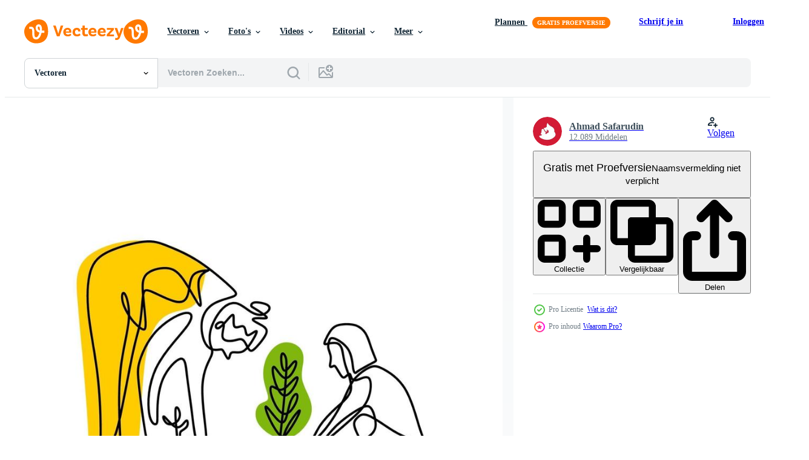

--- FILE ---
content_type: text/html; charset=utf-8
request_url: https://nl.vecteezy.com/resources/2119854/show_related_tags_async_content
body_size: 1552
content:
<turbo-frame id="show-related-tags">
  <h2 class="ez-resource-related__header">Gerelateerde zoekwoorden</h2>

    <div class="splide ez-carousel tags-carousel is-ready" style="--carousel_height: 48px; --additional_height: 0px;" data-controller="carousel search-tag" data-bullets="false" data-loop="false" data-arrows="true">
    <div class="splide__track ez-carousel__track" data-carousel-target="track">
      <ul class="splide__list ez-carousel__inner-wrap" data-carousel-target="innerWrap">
        <li class="search-tag splide__slide ez-carousel__slide" data-carousel-target="slide"><a class="search-tag__tag-link ez-btn ez-btn--light" title="gelukkig" data-action="search-tag#sendClickEvent search-tag#performSearch" data-search-tag-verified="true" data-keyword-location="show" href="/gratis-vector/gelukkig">gelukkig</a></li><li class="search-tag splide__slide ez-carousel__slide" data-carousel-target="slide"><a class="search-tag__tag-link ez-btn ez-btn--light" title="familie" data-action="search-tag#sendClickEvent search-tag#performSearch" data-search-tag-verified="true" data-keyword-location="show" href="/gratis-vector/familie">familie</a></li><li class="search-tag splide__slide ez-carousel__slide" data-carousel-target="slide"><a class="search-tag__tag-link ez-btn ez-btn--light" title="vrouw" data-action="search-tag#sendClickEvent search-tag#performSearch" data-search-tag-verified="true" data-keyword-location="show" href="/gratis-vector/vrouw">vrouw</a></li><li class="search-tag splide__slide ez-carousel__slide" data-carousel-target="slide"><a class="search-tag__tag-link ez-btn ez-btn--light" title="mensen" data-action="search-tag#sendClickEvent search-tag#performSearch" data-search-tag-verified="true" data-keyword-location="show" href="/gratis-vector/mensen">mensen</a></li><li class="search-tag splide__slide ez-carousel__slide" data-carousel-target="slide"><a class="search-tag__tag-link ez-btn ez-btn--light" title="kind" data-action="search-tag#sendClickEvent search-tag#performSearch" data-search-tag-verified="true" data-keyword-location="show" href="/gratis-vector/kind">kind</a></li><li class="search-tag splide__slide ez-carousel__slide" data-carousel-target="slide"><a class="search-tag__tag-link ez-btn ez-btn--light" title="moeder" data-action="search-tag#sendClickEvent search-tag#performSearch" data-search-tag-verified="true" data-keyword-location="show" href="/gratis-vector/moeder">moeder</a></li><li class="search-tag splide__slide ez-carousel__slide" data-carousel-target="slide"><a class="search-tag__tag-link ez-btn ez-btn--light" title="fabriek" data-action="search-tag#sendClickEvent search-tag#performSearch" data-search-tag-verified="true" data-keyword-location="show" href="/gratis-vector/fabriek">fabriek</a></li><li class="search-tag splide__slide ez-carousel__slide" data-carousel-target="slide"><a class="search-tag__tag-link ez-btn ez-btn--light" title="park" data-action="search-tag#sendClickEvent search-tag#performSearch" data-search-tag-verified="true" data-keyword-location="show" href="/gratis-vector/park">park</a></li><li class="search-tag splide__slide ez-carousel__slide" data-carousel-target="slide"><a class="search-tag__tag-link ez-btn ez-btn--light" title="meisje" data-action="search-tag#sendClickEvent search-tag#performSearch" data-search-tag-verified="true" data-keyword-location="show" href="/gratis-vector/meisje">meisje</a></li><li class="search-tag splide__slide ez-carousel__slide" data-carousel-target="slide"><a class="search-tag__tag-link ez-btn ez-btn--light" title="vreugde" data-action="search-tag#sendClickEvent search-tag#performSearch" data-search-tag-verified="true" data-keyword-location="show" href="/gratis-vector/vreugde">vreugde</a></li><li class="search-tag splide__slide ez-carousel__slide" data-carousel-target="slide"><a class="search-tag__tag-link ez-btn ez-btn--light" title="vector" data-action="search-tag#sendClickEvent search-tag#performSearch" data-search-tag-verified="true" data-keyword-location="show" href="/gratis-vector/vector">vector</a></li><li class="search-tag splide__slide ez-carousel__slide" data-carousel-target="slide"><a class="search-tag__tag-link ez-btn ez-btn--light" title="lijnen" data-action="search-tag#sendClickEvent search-tag#performSearch" data-search-tag-verified="true" data-keyword-location="show" href="/gratis-vector/lijnen">lijnen</a></li><li class="search-tag splide__slide ez-carousel__slide" data-carousel-target="slide"><a class="search-tag__tag-link ez-btn ez-btn--light" title="tuinieren" data-action="search-tag#sendClickEvent search-tag#performSearch" data-search-tag-verified="true" data-keyword-location="show" href="/gratis-vector/tuinieren">tuinieren</a></li><li class="search-tag splide__slide ez-carousel__slide" data-carousel-target="slide"><a class="search-tag__tag-link ez-btn ez-btn--light" title="kunst" data-action="search-tag#sendClickEvent search-tag#performSearch" data-search-tag-verified="true" data-keyword-location="show" href="/gratis-vector/kunst">kunst</a></li><li class="search-tag splide__slide ez-carousel__slide" data-carousel-target="slide"><a class="search-tag__tag-link ez-btn ez-btn--light" title="jong" data-action="search-tag#sendClickEvent search-tag#performSearch" data-search-tag-verified="true" data-keyword-location="show" href="/gratis-vector/jong">jong</a></li><li class="search-tag splide__slide ez-carousel__slide" data-carousel-target="slide"><a class="search-tag__tag-link ez-btn ez-btn--light" title="illustratie" data-action="search-tag#sendClickEvent search-tag#performSearch" data-search-tag-verified="true" data-keyword-location="show" href="/gratis-vector/illustratie">illustratie</a></li><li class="search-tag splide__slide ez-carousel__slide" data-carousel-target="slide"><a class="search-tag__tag-link ez-btn ez-btn--light" title="persoon" data-action="search-tag#sendClickEvent search-tag#performSearch" data-search-tag-verified="true" data-keyword-location="show" href="/gratis-vector/persoon">persoon</a></li><li class="search-tag splide__slide ez-carousel__slide" data-carousel-target="slide"><a class="search-tag__tag-link ez-btn ez-btn--light" title="een lijn" data-action="search-tag#sendClickEvent search-tag#performSearch" data-search-tag-verified="true" data-keyword-location="show" href="/gratis-vector/een-lijn">een lijn</a></li><li class="search-tag splide__slide ez-carousel__slide" data-carousel-target="slide"><a class="search-tag__tag-link ez-btn ez-btn--light" title="tekening" data-action="search-tag#sendClickEvent search-tag#performSearch" data-search-tag-verified="true" data-keyword-location="show" href="/gratis-vector/tekening">tekening</a></li><li class="search-tag splide__slide ez-carousel__slide" data-carousel-target="slide"><a class="search-tag__tag-link ez-btn ez-btn--light" title="boom" data-action="search-tag#sendClickEvent search-tag#performSearch" data-search-tag-verified="true" data-keyword-location="show" href="/gratis-vector/boom">boom</a></li><li class="search-tag splide__slide ez-carousel__slide" data-carousel-target="slide"><a class="search-tag__tag-link ez-btn ez-btn--light" title="schets" data-action="search-tag#sendClickEvent search-tag#performSearch" data-search-tag-verified="true" data-keyword-location="show" href="/gratis-vector/schets">schets</a></li><li class="search-tag splide__slide ez-carousel__slide" data-carousel-target="slide"><a class="search-tag__tag-link ez-btn ez-btn--light" title="groen" data-action="search-tag#sendClickEvent search-tag#performSearch" data-search-tag-verified="true" data-keyword-location="show" href="/gratis-vector/groen">groen</a></li><li class="search-tag splide__slide ez-carousel__slide" data-carousel-target="slide"><a class="search-tag__tag-link ez-btn ez-btn--light" title="geluk" data-action="search-tag#sendClickEvent search-tag#performSearch" data-search-tag-verified="true" data-keyword-location="show" href="/gratis-vector/geluk">geluk</a></li><li class="search-tag splide__slide ez-carousel__slide" data-carousel-target="slide"><a class="search-tag__tag-link ez-btn ez-btn--light" title="helder" data-action="search-tag#sendClickEvent search-tag#performSearch" data-search-tag-verified="true" data-keyword-location="show" href="/gratis-vector/helder">helder</a></li><li class="search-tag splide__slide ez-carousel__slide" data-carousel-target="slide"><a class="search-tag__tag-link ez-btn ez-btn--light" title="liefde" data-action="search-tag#sendClickEvent search-tag#performSearch" data-search-tag-verified="true" data-keyword-location="show" href="/gratis-vector/liefde">liefde</a></li><li class="search-tag splide__slide ez-carousel__slide" data-carousel-target="slide"><a class="search-tag__tag-link ez-btn ez-btn--light" title="mooi" data-action="search-tag#sendClickEvent search-tag#performSearch" data-search-tag-verified="true" data-keyword-location="show" href="/gratis-vector/mooi">mooi</a></li><li class="search-tag splide__slide ez-carousel__slide" data-carousel-target="slide"><a class="search-tag__tag-link ez-btn ez-btn--light" title="schattig" data-action="search-tag#sendClickEvent search-tag#performSearch" data-search-tag-verified="true" data-keyword-location="show" href="/gratis-vector/schattig">schattig</a></li><li class="search-tag splide__slide ez-carousel__slide" data-carousel-target="slide"><a class="search-tag__tag-link ez-btn ez-btn--light" title="zaad" data-action="search-tag#sendClickEvent search-tag#performSearch" data-search-tag-verified="true" data-keyword-location="show" href="/gratis-vector/zaad">zaad</a></li><li class="search-tag splide__slide ez-carousel__slide" data-carousel-target="slide"><a class="search-tag__tag-link ez-btn ez-btn--light" title="mam" data-action="search-tag#sendClickEvent search-tag#performSearch" data-search-tag-verified="true" data-keyword-location="show" href="/gratis-vector/mam">mam</a></li><li class="search-tag splide__slide ez-carousel__slide" data-carousel-target="slide"><a class="search-tag__tag-link ez-btn ez-btn--light" title="buitenshuis" data-action="search-tag#sendClickEvent search-tag#performSearch" data-search-tag-verified="true" data-keyword-location="show" href="/gratis-vector/buitenshuis">buitenshuis</a></li>
</ul></div>
    

    <div class="splide__arrows splide__arrows--ltr ez-carousel__arrows"><button class="splide__arrow splide__arrow--prev ez-carousel__arrow ez-carousel__arrow--prev" disabled="disabled" data-carousel-target="arrowPrev" data-test-id="carousel-arrow-prev" data-direction="prev" aria_label="Vorige"><span class="ez-carousel__arrow-wrap"><svg xmlns="http://www.w3.org/2000/svg" viewBox="0 0 5 8" role="img" aria-labelledby="acm1al5vmvq73t3llgg6jfsj20rirxqt" class="arrow-prev"><desc id="acm1al5vmvq73t3llgg6jfsj20rirxqt">Vorige</desc><path fill-rule="evenodd" d="M4.707 7.707a1 1 0 0 0 0-1.414L2.414 4l2.293-2.293A1 1 0 0 0 3.293.293l-3 3a1 1 0 0 0 0 1.414l3 3a1 1 0 0 0 1.414 0Z" clip-rule="evenodd"></path></svg>
</span><span class="ez-carousel__gradient"></span></button><button class="splide__arrow splide__arrow--next ez-carousel__arrow ez-carousel__arrow--next" disabled="disabled" data-carousel-target="arrowNext" data-test-id="carousel-arrow-next" data-direction="next" aria_label="Volgende"><span class="ez-carousel__arrow-wrap"><svg xmlns="http://www.w3.org/2000/svg" viewBox="0 0 5 8" role="img" aria-labelledby="a3k64cb4v905h3fr3wampx75575pfeb6" class="arrow-next"><desc id="a3k64cb4v905h3fr3wampx75575pfeb6">Volgende</desc><path fill-rule="evenodd" d="M.293 7.707a1 1 0 0 1 0-1.414L2.586 4 .293 1.707A1 1 0 0 1 1.707.293l3 3a1 1 0 0 1 0 1.414l-3 3a1 1 0 0 1-1.414 0Z" clip-rule="evenodd"></path></svg>
</span><span class="ez-carousel__gradient"></span></button></div>
</div></turbo-frame>


--- FILE ---
content_type: text/html; charset=utf-8
request_url: https://nl.vecteezy.com/resources/2119854/show_related_grids_async_content
body_size: 25724
content:
<turbo-frame id="show-related-resources">
    <div data-conversions-category="Gebruikers bekeken ook">
      <h2 class="ez-resource-related__header">
        Gebruikers bekeken ook
      </h2>

      <ul class="ez-resource-grid ez-resource-grid--main-grid  is-hidden" id="false" data-controller="grid contributor-info" data-grid-track-truncation-value="false" data-max-rows="50" data-row-height="240" data-instant-grid="false" data-truncate-results="false" data-testid="also-viewed-resources" data-labels="editable free" style="--editable: &#39;Bewerkbaar&#39;;--free: &#39;Gratis&#39;;">

  <li class="ez-resource-grid__item ez-resource-thumb ez-resource-thumb--pro" data-controller="grid-item-decorator" data-position="{{position}}" data-item-id="2119871" data-pro="true" data-grid-target="gridItem" data-w="200" data-h="200" data-grid-item-decorator-free-label-value="Gratis" data-action="mouseenter-&gt;grid-item-decorator#hoverThumb:once" data-grid-item-decorator-item-pro-param="Pro" data-grid-item-decorator-resource-id-param="2119871" data-grid-item-decorator-content-type-param="Content-vector" data-grid-item-decorator-image-src-param="https://static.vecteezy.com/system/resources/previews/002/119/871/non_2x/one-single-line-drawing-of-young-mother-planting-a-plant-at-home-happy-woman-who-loves-gardening-is-taking-care-of-her-plants-gardening-or-planting-concept-minimalist-style-illustration-vector.jpg" data-grid-item-decorator-pinterest-url-param="https://nl.vecteezy.com/vector-kunst/2119871-een-lijntekening-van-een-jonge-moeder-plant-een-plant-thuis-gelukkige-vrouw-die-van-tuinieren-is-zorgt-voor-haar-planten-tuinieren-of-planting-concept-minimalistische-stijl-vector-illustratie" data-grid-item-decorator-seo-page-description-param="een enkele lijntekening van een jonge moeder die thuis een plant plant. gelukkige vrouw die van tuinieren houdt, zorgt voor haar planten. tuinieren of planten concept. minimalistische stijl. vector illustratie" data-grid-item-decorator-user-id-param="2460105" data-grid-item-decorator-user-display-name-param="Ahmad Safarudin" data-grid-item-decorator-avatar-src-param="https://static.vecteezy.com/system/user/avatar/2460105/medium_smarto.jpg" data-grid-item-decorator-uploads-path-param="/leden/ngupakarti/uploads">

  <script type="application/ld+json" id="media_schema">
  {"@context":"https://schema.org","@type":"ImageObject","name":"een enkele lijntekening van een jonge moeder die thuis een plant plant. gelukkige vrouw die van tuinieren houdt, zorgt voor haar planten. tuinieren of planten concept. minimalistische stijl. vector illustratie","uploadDate":"2021-03-10T08:40:52-06:00","thumbnailUrl":"https://static.vecteezy.com/ti/gratis-vector/t1/2119871-een-lijntekening-van-een-jonge-moeder-plant-een-plant-thuis-gelukkige-vrouw-die-van-tuinieren-is-zorgt-voor-haar-planten-tuinieren-of-planting-concept-minimalistische-stijl-illustratie-vector.jpg","contentUrl":"https://static.vecteezy.com/ti/gratis-vector/p1/2119871-een-lijntekening-van-een-jonge-moeder-plant-een-plant-thuis-gelukkige-vrouw-die-van-tuinieren-is-zorgt-voor-haar-planten-tuinieren-of-planting-concept-minimalistische-stijl-illustratie-vector.jpg","sourceOrganization":"Vecteezy","license":"https://support.vecteezy.com/en_us/new-vecteezy-licensing-ByHivesvt","acquireLicensePage":"https://nl.vecteezy.com/vector-kunst/2119871-een-lijntekening-van-een-jonge-moeder-plant-een-plant-thuis-gelukkige-vrouw-die-van-tuinieren-is-zorgt-voor-haar-planten-tuinieren-of-planting-concept-minimalistische-stijl-vector-illustratie","creator":{"@type":"Person","name":"Ahmad Safarudin"},"copyrightNotice":"Ahmad Safarudin","creditText":"Vecteezy"}
</script>


<a href="/vector-kunst/2119871-een-lijntekening-van-een-jonge-moeder-plant-een-plant-thuis-gelukkige-vrouw-die-van-tuinieren-is-zorgt-voor-haar-planten-tuinieren-of-planting-concept-minimalistische-stijl-vector-illustratie" class="ez-resource-thumb__link" title="een enkele lijntekening van een jonge moeder die thuis een plant plant. gelukkige vrouw die van tuinieren houdt, zorgt voor haar planten. tuinieren of planten concept. minimalistische stijl. vector illustratie" style="--height: 200; --width: 200; " data-action="click-&gt;grid#trackResourceClick mouseenter-&gt;grid#trackResourceHover" data-content-type="vector" data-controller="ez-hover-intent" data-previews-srcs="[&quot;https://static.vecteezy.com/ti/gratis-vector/p1/2119871-een-lijntekening-van-een-jonge-moeder-plant-een-plant-thuis-gelukkige-vrouw-die-van-tuinieren-is-zorgt-voor-haar-planten-tuinieren-of-planting-concept-minimalistische-stijl-illustratie-vector.jpg&quot;,&quot;https://static.vecteezy.com/ti/gratis-vector/p2/2119871-een-lijntekening-van-een-jonge-moeder-plant-een-plant-thuis-gelukkige-vrouw-die-van-tuinieren-is-zorgt-voor-haar-planten-tuinieren-of-planting-concept-minimalistische-stijl-illustratie-vector.jpg&quot;]" data-pro="true" data-resource-id="2119871" data-grid-item-decorator-target="link">
    <img src="https://static.vecteezy.com/ti/gratis-vector/t2/2119871-een-lijntekening-van-een-jonge-moeder-plant-een-plant-thuis-gelukkige-vrouw-die-van-tuinieren-is-zorgt-voor-haar-planten-tuinieren-of-planting-concept-minimalistische-stijl-illustratie-vector.jpg" srcset="https://static.vecteezy.com/ti/gratis-vector/t1/2119871-een-lijntekening-van-een-jonge-moeder-plant-een-plant-thuis-gelukkige-vrouw-die-van-tuinieren-is-zorgt-voor-haar-planten-tuinieren-of-planting-concept-minimalistische-stijl-illustratie-vector.jpg 2x, https://static.vecteezy.com/ti/gratis-vector/t2/2119871-een-lijntekening-van-een-jonge-moeder-plant-een-plant-thuis-gelukkige-vrouw-die-van-tuinieren-is-zorgt-voor-haar-planten-tuinieren-of-planting-concept-minimalistische-stijl-illustratie-vector.jpg 1x" class="ez-resource-thumb__img" loading="lazy" decoding="async" width="200" height="200" alt="een enkele lijntekening van een jonge moeder die thuis een plant plant. gelukkige vrouw die van tuinieren houdt, zorgt voor haar planten. tuinieren of planten concept. minimalistische stijl. vector illustratie">

</a>

  <div class="ez-resource-thumb__label-wrap"></div>
  

  <div class="ez-resource-thumb__hover-state"></div>
</li><li class="ez-resource-grid__item ez-resource-thumb ez-resource-thumb--pro" data-controller="grid-item-decorator" data-position="{{position}}" data-item-id="2119883" data-pro="true" data-grid-target="gridItem" data-w="200" data-h="200" data-grid-item-decorator-free-label-value="Gratis" data-action="mouseenter-&gt;grid-item-decorator#hoverThumb:once" data-grid-item-decorator-item-pro-param="Pro" data-grid-item-decorator-resource-id-param="2119883" data-grid-item-decorator-content-type-param="Content-vector" data-grid-item-decorator-image-src-param="https://static.vecteezy.com/system/resources/previews/002/119/883/non_2x/continuous-one-line-drawing-of-young-mom-teach-her-daughter-planting-mother-and-her-kid-works-in-the-garden-to-taking-care-their-plants-happy-parenting-learning-concept-illustration-vector.jpg" data-grid-item-decorator-pinterest-url-param="https://nl.vecteezy.com/vector-kunst/[base64]" data-grid-item-decorator-seo-page-description-param="continu een lijntekening van jonge moeder leert haar dochter planten. moeder en haar kind werken in de tuin om voor hun planten te zorgen. gelukkig ouderschap leren concept. vector illustratie" data-grid-item-decorator-user-id-param="2460105" data-grid-item-decorator-user-display-name-param="Ahmad Safarudin" data-grid-item-decorator-avatar-src-param="https://static.vecteezy.com/system/user/avatar/2460105/medium_smarto.jpg" data-grid-item-decorator-uploads-path-param="/leden/ngupakarti/uploads">

  <script type="application/ld+json" id="media_schema">
  {"@context":"https://schema.org","@type":"ImageObject","name":"continu een lijntekening van jonge moeder leert haar dochter planten. moeder en haar kind werken in de tuin om voor hun planten te zorgen. gelukkig ouderschap leren concept. vector illustratie","uploadDate":"2021-03-10T08:41:19-06:00","thumbnailUrl":"https://static.vecteezy.com/ti/gratis-vector/t1/[base64].jpg","contentUrl":"https://static.vecteezy.com/ti/gratis-vector/p1/[base64].jpg","sourceOrganization":"Vecteezy","license":"https://support.vecteezy.com/en_us/new-vecteezy-licensing-ByHivesvt","acquireLicensePage":"https://nl.vecteezy.com/vector-kunst/[base64]","creator":{"@type":"Person","name":"Ahmad Safarudin"},"copyrightNotice":"Ahmad Safarudin","creditText":"Vecteezy"}
</script>


<a href="/vector-kunst/[base64]" class="ez-resource-thumb__link" title="continu een lijntekening van jonge moeder leert haar dochter planten. moeder en haar kind werken in de tuin om voor hun planten te zorgen. gelukkig ouderschap leren concept. vector illustratie" style="--height: 200; --width: 200; " data-action="click-&gt;grid#trackResourceClick mouseenter-&gt;grid#trackResourceHover" data-content-type="vector" data-controller="ez-hover-intent" data-previews-srcs="[&quot;https://static.vecteezy.com/ti/gratis-vector/p1/[base64].jpg&quot;,&quot;https://static.vecteezy.com/ti/gratis-vector/p2/[base64].jpg&quot;]" data-pro="true" data-resource-id="2119883" data-grid-item-decorator-target="link">
    <img src="https://static.vecteezy.com/ti/gratis-vector/t2/[base64].jpg" srcset="https://static.vecteezy.com/ti/gratis-vector/t1/[base64].jpg 2x, https://static.vecteezy.com/ti/gratis-vector/t2/[base64].jpg 1x" class="ez-resource-thumb__img" loading="lazy" decoding="async" width="200" height="200" alt="continu een lijntekening van jonge moeder leert haar dochter planten. moeder en haar kind werken in de tuin om voor hun planten te zorgen. gelukkig ouderschap leren concept. vector illustratie">

</a>

  <div class="ez-resource-thumb__label-wrap"></div>
  

  <div class="ez-resource-thumb__hover-state"></div>
</li><li class="ez-resource-grid__item ez-resource-thumb ez-resource-thumb--pro" data-controller="grid-item-decorator" data-position="{{position}}" data-item-id="20613192" data-pro="true" data-grid-target="gridItem" data-w="300" data-h="200" data-grid-item-decorator-free-label-value="Gratis" data-action="mouseenter-&gt;grid-item-decorator#hoverThumb:once" data-grid-item-decorator-item-pro-param="Pro" data-grid-item-decorator-resource-id-param="20613192" data-grid-item-decorator-content-type-param="Content-vector" data-grid-item-decorator-image-src-param="https://static.vecteezy.com/system/resources/previews/020/613/192/non_2x/one-single-line-drawing-of-young-mom-teach-her-daughter-planting-while-the-kid-watering-a-plant-at-home-garden-illustration-happy-parenting-learning-concept-modern-continuous-line-draw-design-vector.jpg" data-grid-item-decorator-pinterest-url-param="https://nl.vecteezy.com/vector-kunst/[base64]" data-grid-item-decorator-seo-page-description-param="een enkele lijntekening van een jonge moeder leert haar dochter planten terwijl het kind een plant water geeft in de tuin van het huis vectorillustratie. gelukkig ouderschap leerconcept. modern ononderbroken lijntekeningontwerp" data-grid-item-decorator-user-id-param="4463187" data-grid-item-decorator-user-display-name-param="SimpleLine " data-grid-item-decorator-avatar-src-param="https://static.vecteezy.com/system/user/avatar/4463187/medium_Simple_Line.jpg" data-grid-item-decorator-uploads-path-param="/leden/simpleline/uploads">

  <script type="application/ld+json" id="media_schema">
  {"@context":"https://schema.org","@type":"ImageObject","name":"een enkele lijntekening van een jonge moeder leert haar dochter planten terwijl het kind een plant water geeft in de tuin van het huis vectorillustratie. gelukkig ouderschap leerconcept. modern ononderbroken lijntekeningontwerp","uploadDate":"2023-03-01T18:01:40-06:00","thumbnailUrl":"https://static.vecteezy.com/ti/gratis-vector/t1/[base64].jpg","contentUrl":"https://static.vecteezy.com/ti/gratis-vector/p1/[base64].jpg","sourceOrganization":"Vecteezy","license":"https://support.vecteezy.com/en_us/new-vecteezy-licensing-ByHivesvt","acquireLicensePage":"https://nl.vecteezy.com/vector-kunst/[base64]","creator":{"@type":"Person","name":"SimpleLine "},"copyrightNotice":"SimpleLine ","creditText":"Vecteezy"}
</script>


<a href="/vector-kunst/[base64]" class="ez-resource-thumb__link" title="een enkele lijntekening van een jonge moeder leert haar dochter planten terwijl het kind een plant water geeft in de tuin van het huis vectorillustratie. gelukkig ouderschap leerconcept. modern ononderbroken lijntekeningontwerp" style="--height: 200; --width: 300; " data-action="click-&gt;grid#trackResourceClick mouseenter-&gt;grid#trackResourceHover" data-content-type="vector" data-controller="ez-hover-intent" data-previews-srcs="[&quot;https://static.vecteezy.com/ti/gratis-vector/p1/[base64].jpg&quot;,&quot;https://static.vecteezy.com/ti/gratis-vector/p2/[base64].jpg&quot;]" data-pro="true" data-resource-id="20613192" data-grid-item-decorator-target="link">
    <img src="https://static.vecteezy.com/ti/gratis-vector/t2/[base64].jpg" srcset="https://static.vecteezy.com/ti/gratis-vector/t1/[base64].jpg 2x, https://static.vecteezy.com/ti/gratis-vector/t2/[base64].jpg 1x" class="ez-resource-thumb__img" loading="lazy" decoding="async" width="300" height="200" alt="een enkele lijntekening van een jonge moeder leert haar dochter planten terwijl het kind een plant water geeft in de tuin van het huis vectorillustratie. gelukkig ouderschap leerconcept. modern ononderbroken lijntekeningontwerp vector">

</a>

  <div class="ez-resource-thumb__label-wrap"></div>
  

  <div class="ez-resource-thumb__hover-state"></div>
</li><li class="ez-resource-grid__item ez-resource-thumb ez-resource-thumb--pro" data-controller="grid-item-decorator" data-position="{{position}}" data-item-id="2119825" data-pro="true" data-grid-target="gridItem" data-w="200" data-h="200" data-grid-item-decorator-free-label-value="Gratis" data-action="mouseenter-&gt;grid-item-decorator#hoverThumb:once" data-grid-item-decorator-item-pro-param="Pro" data-grid-item-decorator-resource-id-param="2119825" data-grid-item-decorator-content-type-param="Content-vector" data-grid-item-decorator-image-src-param="https://static.vecteezy.com/system/resources/previews/002/119/825/non_2x/continuous-one-line-drawing-of-hands-are-planting-a-plants-environment-earth-day-isolated-on-white-background-back-to-nature-theme-the-concept-of-growing-and-love-earth-illustration-vector.jpg" data-grid-item-decorator-pinterest-url-param="https://nl.vecteezy.com/vector-kunst/2119825-continu-een-lijn-tekening-van-handen-planten-een-plant-milieu-aardedag-geisoleerd-op-witte-achtergrond-terug-naar-natuur-thema-het-concept-van-groeien-en-liefde-aarde-vector-illustratie" data-grid-item-decorator-seo-page-description-param="continu een lijntekening van handen planten een plant. milieu aarde dag geïsoleerd op een witte achtergrond. terug naar het natuurthema. het concept van groeien en van de aarde houden. vector illustratie" data-grid-item-decorator-user-id-param="2460105" data-grid-item-decorator-user-display-name-param="Ahmad Safarudin" data-grid-item-decorator-avatar-src-param="https://static.vecteezy.com/system/user/avatar/2460105/medium_smarto.jpg" data-grid-item-decorator-uploads-path-param="/leden/ngupakarti/uploads">

  <script type="application/ld+json" id="media_schema">
  {"@context":"https://schema.org","@type":"ImageObject","name":"continu een lijntekening van handen planten een plant. milieu aarde dag geïsoleerd op een witte achtergrond. terug naar het natuurthema. het concept van groeien en van de aarde houden. vector illustratie","uploadDate":"2021-03-10T08:39:05-06:00","thumbnailUrl":"https://static.vecteezy.com/ti/gratis-vector/t1/2119825-continu-een-lijn-tekening-van-handen-planten-een-plant-milieu-aardedag-geisoleerd-op-witte-achtergrond-terug-naar-natuur-thema-het-concept-van-groeien-en-liefde-aarde-illustratie-vector.jpg","contentUrl":"https://static.vecteezy.com/ti/gratis-vector/p1/2119825-continu-een-lijn-tekening-van-handen-planten-een-plant-milieu-aardedag-geisoleerd-op-witte-achtergrond-terug-naar-natuur-thema-het-concept-van-groeien-en-liefde-aarde-illustratie-vector.jpg","sourceOrganization":"Vecteezy","license":"https://support.vecteezy.com/en_us/new-vecteezy-licensing-ByHivesvt","acquireLicensePage":"https://nl.vecteezy.com/vector-kunst/2119825-continu-een-lijn-tekening-van-handen-planten-een-plant-milieu-aardedag-geisoleerd-op-witte-achtergrond-terug-naar-natuur-thema-het-concept-van-groeien-en-liefde-aarde-vector-illustratie","creator":{"@type":"Person","name":"Ahmad Safarudin"},"copyrightNotice":"Ahmad Safarudin","creditText":"Vecteezy"}
</script>


<a href="/vector-kunst/2119825-continu-een-lijn-tekening-van-handen-planten-een-plant-milieu-aardedag-geisoleerd-op-witte-achtergrond-terug-naar-natuur-thema-het-concept-van-groeien-en-liefde-aarde-vector-illustratie" class="ez-resource-thumb__link" title="continu een lijntekening van handen planten een plant. milieu aarde dag geïsoleerd op een witte achtergrond. terug naar het natuurthema. het concept van groeien en van de aarde houden. vector illustratie" style="--height: 200; --width: 200; " data-action="click-&gt;grid#trackResourceClick mouseenter-&gt;grid#trackResourceHover" data-content-type="vector" data-controller="ez-hover-intent" data-previews-srcs="[&quot;https://static.vecteezy.com/ti/gratis-vector/p1/2119825-continu-een-lijn-tekening-van-handen-planten-een-plant-milieu-aardedag-geisoleerd-op-witte-achtergrond-terug-naar-natuur-thema-het-concept-van-groeien-en-liefde-aarde-illustratie-vector.jpg&quot;,&quot;https://static.vecteezy.com/ti/gratis-vector/p2/2119825-continu-een-lijn-tekening-van-handen-planten-een-plant-milieu-aardedag-geisoleerd-op-witte-achtergrond-terug-naar-natuur-thema-het-concept-van-groeien-en-liefde-aarde-illustratie-vector.jpg&quot;]" data-pro="true" data-resource-id="2119825" data-grid-item-decorator-target="link">
    <img src="https://static.vecteezy.com/ti/gratis-vector/t2/2119825-continu-een-lijn-tekening-van-handen-planten-een-plant-milieu-aardedag-geisoleerd-op-witte-achtergrond-terug-naar-natuur-thema-het-concept-van-groeien-en-liefde-aarde-illustratie-vector.jpg" srcset="https://static.vecteezy.com/ti/gratis-vector/t1/2119825-continu-een-lijn-tekening-van-handen-planten-een-plant-milieu-aardedag-geisoleerd-op-witte-achtergrond-terug-naar-natuur-thema-het-concept-van-groeien-en-liefde-aarde-illustratie-vector.jpg 2x, https://static.vecteezy.com/ti/gratis-vector/t2/2119825-continu-een-lijn-tekening-van-handen-planten-een-plant-milieu-aardedag-geisoleerd-op-witte-achtergrond-terug-naar-natuur-thema-het-concept-van-groeien-en-liefde-aarde-illustratie-vector.jpg 1x" class="ez-resource-thumb__img" loading="lazy" decoding="async" width="200" height="200" alt="continu een lijntekening van handen planten een plant. milieu aarde dag geïsoleerd op een witte achtergrond. terug naar het natuurthema. het concept van groeien en van de aarde houden. vector illustratie">

</a>

  <div class="ez-resource-thumb__label-wrap"></div>
  

  <div class="ez-resource-thumb__hover-state"></div>
</li><li class="ez-resource-grid__item ez-resource-thumb ez-resource-thumb--pro" data-controller="grid-item-decorator" data-position="{{position}}" data-item-id="2124893" data-pro="true" data-grid-target="gridItem" data-w="200" data-h="200" data-grid-item-decorator-free-label-value="Gratis" data-action="mouseenter-&gt;grid-item-decorator#hoverThumb:once" data-grid-item-decorator-item-pro-param="Pro" data-grid-item-decorator-resource-id-param="2124893" data-grid-item-decorator-content-type-param="Content-vector" data-grid-item-decorator-image-src-param="https://static.vecteezy.com/system/resources/previews/002/124/893/non_2x/one-single-line-drawing-of-young-happy-mom-holding-her-daughter-a-mother-playing-together-with-her-child-at-home-isolated-on-white-background-family-parenthood-concept-illustration-vector.jpg" data-grid-item-decorator-pinterest-url-param="https://nl.vecteezy.com/vector-kunst/2124893-een-enkele-lijntekening-van-jonge-gelukkige-moeder-die-haar-dochter-een-moeder-speelt-samen-met-haar-kind-thuis-geisoleerd-op-witte-achtergrond-familie-ouderschap-concept-vector-illustratie" data-grid-item-decorator-seo-page-description-param="een enkele lijntekening van jonge gelukkige moeder die haar dochter vasthoudt. een moeder speelt samen met haar kind thuis geïsoleerd op een witte achtergrond. familie ouderschap concept. vector illustratie" data-grid-item-decorator-user-id-param="2460105" data-grid-item-decorator-user-display-name-param="Ahmad Safarudin" data-grid-item-decorator-avatar-src-param="https://static.vecteezy.com/system/user/avatar/2460105/medium_smarto.jpg" data-grid-item-decorator-uploads-path-param="/leden/ngupakarti/uploads">

  <script type="application/ld+json" id="media_schema">
  {"@context":"https://schema.org","@type":"ImageObject","name":"een enkele lijntekening van jonge gelukkige moeder die haar dochter vasthoudt. een moeder speelt samen met haar kind thuis geïsoleerd op een witte achtergrond. familie ouderschap concept. vector illustratie","uploadDate":"2021-03-11T08:49:19-06:00","thumbnailUrl":"https://static.vecteezy.com/ti/gratis-vector/t1/2124893-een-enkele-lijntekening-van-jonge-gelukkige-moeder-die-haar-dochter-een-moeder-speelt-samen-met-haar-kind-thuis-geisoleerd-op-witte-achtergrond-familie-ouderschap-concept-illustratie-vector.jpg","contentUrl":"https://static.vecteezy.com/ti/gratis-vector/p1/2124893-een-enkele-lijntekening-van-jonge-gelukkige-moeder-die-haar-dochter-een-moeder-speelt-samen-met-haar-kind-thuis-geisoleerd-op-witte-achtergrond-familie-ouderschap-concept-illustratie-vector.jpg","sourceOrganization":"Vecteezy","license":"https://support.vecteezy.com/en_us/new-vecteezy-licensing-ByHivesvt","acquireLicensePage":"https://nl.vecteezy.com/vector-kunst/2124893-een-enkele-lijntekening-van-jonge-gelukkige-moeder-die-haar-dochter-een-moeder-speelt-samen-met-haar-kind-thuis-geisoleerd-op-witte-achtergrond-familie-ouderschap-concept-vector-illustratie","creator":{"@type":"Person","name":"Ahmad Safarudin"},"copyrightNotice":"Ahmad Safarudin","creditText":"Vecteezy"}
</script>


<a href="/vector-kunst/2124893-een-enkele-lijntekening-van-jonge-gelukkige-moeder-die-haar-dochter-een-moeder-speelt-samen-met-haar-kind-thuis-geisoleerd-op-witte-achtergrond-familie-ouderschap-concept-vector-illustratie" class="ez-resource-thumb__link" title="een enkele lijntekening van jonge gelukkige moeder die haar dochter vasthoudt. een moeder speelt samen met haar kind thuis geïsoleerd op een witte achtergrond. familie ouderschap concept. vector illustratie" style="--height: 200; --width: 200; " data-action="click-&gt;grid#trackResourceClick mouseenter-&gt;grid#trackResourceHover" data-content-type="vector" data-controller="ez-hover-intent" data-previews-srcs="[&quot;https://static.vecteezy.com/ti/gratis-vector/p1/2124893-een-enkele-lijntekening-van-jonge-gelukkige-moeder-die-haar-dochter-een-moeder-speelt-samen-met-haar-kind-thuis-geisoleerd-op-witte-achtergrond-familie-ouderschap-concept-illustratie-vector.jpg&quot;,&quot;https://static.vecteezy.com/ti/gratis-vector/p2/2124893-een-enkele-lijntekening-van-jonge-gelukkige-moeder-die-haar-dochter-een-moeder-speelt-samen-met-haar-kind-thuis-geisoleerd-op-witte-achtergrond-familie-ouderschap-concept-illustratie-vector.jpg&quot;]" data-pro="true" data-resource-id="2124893" data-grid-item-decorator-target="link">
    <img src="https://static.vecteezy.com/ti/gratis-vector/t2/2124893-een-enkele-lijntekening-van-jonge-gelukkige-moeder-die-haar-dochter-een-moeder-speelt-samen-met-haar-kind-thuis-geisoleerd-op-witte-achtergrond-familie-ouderschap-concept-illustratie-vector.jpg" srcset="https://static.vecteezy.com/ti/gratis-vector/t1/2124893-een-enkele-lijntekening-van-jonge-gelukkige-moeder-die-haar-dochter-een-moeder-speelt-samen-met-haar-kind-thuis-geisoleerd-op-witte-achtergrond-familie-ouderschap-concept-illustratie-vector.jpg 2x, https://static.vecteezy.com/ti/gratis-vector/t2/2124893-een-enkele-lijntekening-van-jonge-gelukkige-moeder-die-haar-dochter-een-moeder-speelt-samen-met-haar-kind-thuis-geisoleerd-op-witte-achtergrond-familie-ouderschap-concept-illustratie-vector.jpg 1x" class="ez-resource-thumb__img" loading="lazy" decoding="async" width="200" height="200" alt="een enkele lijntekening van jonge gelukkige moeder die haar dochter vasthoudt. een moeder speelt samen met haar kind thuis geïsoleerd op een witte achtergrond. familie ouderschap concept. vector illustratie">

</a>

  <div class="ez-resource-thumb__label-wrap"></div>
  

  <div class="ez-resource-thumb__hover-state"></div>
</li><li class="ez-resource-grid__item ez-resource-thumb ez-resource-thumb--pro" data-controller="grid-item-decorator" data-position="{{position}}" data-item-id="1919246" data-pro="true" data-grid-target="gridItem" data-w="200" data-h="200" data-grid-item-decorator-free-label-value="Gratis" data-action="mouseenter-&gt;grid-item-decorator#hoverThumb:once" data-grid-item-decorator-item-pro-param="Pro" data-grid-item-decorator-resource-id-param="1919246" data-grid-item-decorator-content-type-param="Content-vector" data-grid-item-decorator-image-src-param="https://static.vecteezy.com/system/resources/previews/001/919/246/non_2x/continuous-one-line-drawing-of-house-plant-in-pot-botanical-decorative-plants-sketch-contour-design-isolated-on-white-background-decorative-houseplant-concept-illustration-vector.jpg" data-grid-item-decorator-pinterest-url-param="https://nl.vecteezy.com/vector-kunst/1919246-doorlopende-een-lijn-tekening-van-kamerplant-in-pot-botanische-decoratieve-planten-schets-contour-ontwerp-geisoleerd-op-witte-achtergrond-decoratief-kamerplant-concept-vector-illustratie" data-grid-item-decorator-seo-page-description-param="continu een lijntekening van kamerplant in pot. botanische decoratieve planten schets contour ontwerp, geïsoleerd op een witte achtergrond. decoratief kamerplantconcept. vector illustratie" data-grid-item-decorator-user-id-param="2460105" data-grid-item-decorator-user-display-name-param="Ahmad Safarudin" data-grid-item-decorator-avatar-src-param="https://static.vecteezy.com/system/user/avatar/2460105/medium_smarto.jpg" data-grid-item-decorator-uploads-path-param="/leden/ngupakarti/uploads">

  <script type="application/ld+json" id="media_schema">
  {"@context":"https://schema.org","@type":"ImageObject","name":"continu een lijntekening van kamerplant in pot. botanische decoratieve planten schets contour ontwerp, geïsoleerd op een witte achtergrond. decoratief kamerplantconcept. vector illustratie","uploadDate":"2021-01-11T18:28:33-06:00","thumbnailUrl":"https://static.vecteezy.com/ti/gratis-vector/t1/1919246-doorlopende-een-lijn-tekening-van-kamerplant-in-pot-botanische-decoratieve-planten-schets-contour-ontwerp-geisoleerd-op-witte-achtergrond-decoratief-kamerplant-concept-illustratie-vector.jpg","contentUrl":"https://static.vecteezy.com/ti/gratis-vector/p1/1919246-doorlopende-een-lijn-tekening-van-kamerplant-in-pot-botanische-decoratieve-planten-schets-contour-ontwerp-geisoleerd-op-witte-achtergrond-decoratief-kamerplant-concept-illustratie-vector.jpg","sourceOrganization":"Vecteezy","license":"https://support.vecteezy.com/en_us/new-vecteezy-licensing-ByHivesvt","acquireLicensePage":"https://nl.vecteezy.com/vector-kunst/1919246-doorlopende-een-lijn-tekening-van-kamerplant-in-pot-botanische-decoratieve-planten-schets-contour-ontwerp-geisoleerd-op-witte-achtergrond-decoratief-kamerplant-concept-vector-illustratie","creator":{"@type":"Person","name":"Ahmad Safarudin"},"copyrightNotice":"Ahmad Safarudin","creditText":"Vecteezy"}
</script>


<a href="/vector-kunst/1919246-doorlopende-een-lijn-tekening-van-kamerplant-in-pot-botanische-decoratieve-planten-schets-contour-ontwerp-geisoleerd-op-witte-achtergrond-decoratief-kamerplant-concept-vector-illustratie" class="ez-resource-thumb__link" title="continu een lijntekening van kamerplant in pot. botanische decoratieve planten schets contour ontwerp, geïsoleerd op een witte achtergrond. decoratief kamerplantconcept. vector illustratie" style="--height: 200; --width: 200; " data-action="click-&gt;grid#trackResourceClick mouseenter-&gt;grid#trackResourceHover" data-content-type="vector" data-controller="ez-hover-intent" data-previews-srcs="[&quot;https://static.vecteezy.com/ti/gratis-vector/p1/1919246-doorlopende-een-lijn-tekening-van-kamerplant-in-pot-botanische-decoratieve-planten-schets-contour-ontwerp-geisoleerd-op-witte-achtergrond-decoratief-kamerplant-concept-illustratie-vector.jpg&quot;,&quot;https://static.vecteezy.com/ti/gratis-vector/p2/1919246-doorlopende-een-lijn-tekening-van-kamerplant-in-pot-botanische-decoratieve-planten-schets-contour-ontwerp-geisoleerd-op-witte-achtergrond-decoratief-kamerplant-concept-illustratie-vector.jpg&quot;]" data-pro="true" data-resource-id="1919246" data-grid-item-decorator-target="link">
    <img src="https://static.vecteezy.com/ti/gratis-vector/t2/1919246-doorlopende-een-lijn-tekening-van-kamerplant-in-pot-botanische-decoratieve-planten-schets-contour-ontwerp-geisoleerd-op-witte-achtergrond-decoratief-kamerplant-concept-illustratie-vector.jpg" srcset="https://static.vecteezy.com/ti/gratis-vector/t1/1919246-doorlopende-een-lijn-tekening-van-kamerplant-in-pot-botanische-decoratieve-planten-schets-contour-ontwerp-geisoleerd-op-witte-achtergrond-decoratief-kamerplant-concept-illustratie-vector.jpg 2x, https://static.vecteezy.com/ti/gratis-vector/t2/1919246-doorlopende-een-lijn-tekening-van-kamerplant-in-pot-botanische-decoratieve-planten-schets-contour-ontwerp-geisoleerd-op-witte-achtergrond-decoratief-kamerplant-concept-illustratie-vector.jpg 1x" class="ez-resource-thumb__img" loading="lazy" decoding="async" width="200" height="200" alt="continu een lijntekening van kamerplant in pot. botanische decoratieve planten schets contour ontwerp, geïsoleerd op een witte achtergrond. decoratief kamerplantconcept. vector illustratie">

</a>

  <div class="ez-resource-thumb__label-wrap"></div>
  

  <div class="ez-resource-thumb__hover-state"></div>
</li><li class="ez-resource-grid__item ez-resource-thumb ez-resource-thumb--pro" data-controller="grid-item-decorator" data-position="{{position}}" data-item-id="1903663" data-pro="true" data-grid-target="gridItem" data-w="400" data-h="200" data-grid-item-decorator-free-label-value="Gratis" data-action="mouseenter-&gt;grid-item-decorator#hoverThumb:once" data-grid-item-decorator-item-pro-param="Pro" data-grid-item-decorator-resource-id-param="1903663" data-grid-item-decorator-content-type-param="Content-vector" data-grid-item-decorator-image-src-param="https://static.vecteezy.com/system/resources/previews/001/903/663/non_2x/one-line-drawing-of-young-happy-couple-on-bicycle-male-and-female-take-their-hand-and-connecting-together-gesture-vector.jpg" data-grid-item-decorator-pinterest-url-param="https://nl.vecteezy.com/vector-kunst/1903663-een-lijn-tekening-van-jong-gelukkig-stel-op-fiets-man-en-vrouw-nemen-hun-hand-en-met-elkaar-verbinden-gebaar" data-grid-item-decorator-seo-page-description-param="een lijntekening van jonge gelukkige paar op de fiets. man en vrouw nemen hun hand en verbinden elkaar gebaar." data-grid-item-decorator-user-id-param="2460105" data-grid-item-decorator-user-display-name-param="Ahmad Safarudin" data-grid-item-decorator-avatar-src-param="https://static.vecteezy.com/system/user/avatar/2460105/medium_smarto.jpg" data-grid-item-decorator-uploads-path-param="/leden/ngupakarti/uploads">

  <script type="application/ld+json" id="media_schema">
  {"@context":"https://schema.org","@type":"ImageObject","name":"een lijntekening van jonge gelukkige paar op de fiets. man en vrouw nemen hun hand en verbinden elkaar gebaar.","uploadDate":"2021-01-07T01:07:36-06:00","thumbnailUrl":"https://static.vecteezy.com/ti/gratis-vector/t1/1903663-een-lijn-tekening-van-jong-gelukkig-stel-op-fiets-man-en-vrouw-nemen-hun-hand-en-met-elkaar-verbinden-gebaar-vector.jpg","contentUrl":"https://static.vecteezy.com/ti/gratis-vector/p1/1903663-een-lijn-tekening-van-jong-gelukkig-stel-op-fiets-man-en-vrouw-nemen-hun-hand-en-met-elkaar-verbinden-gebaar-vector.jpg","sourceOrganization":"Vecteezy","license":"https://support.vecteezy.com/en_us/new-vecteezy-licensing-ByHivesvt","acquireLicensePage":"https://nl.vecteezy.com/vector-kunst/1903663-een-lijn-tekening-van-jong-gelukkig-stel-op-fiets-man-en-vrouw-nemen-hun-hand-en-met-elkaar-verbinden-gebaar","creator":{"@type":"Person","name":"Ahmad Safarudin"},"copyrightNotice":"Ahmad Safarudin","creditText":"Vecteezy"}
</script>


<a href="/vector-kunst/1903663-een-lijn-tekening-van-jong-gelukkig-stel-op-fiets-man-en-vrouw-nemen-hun-hand-en-met-elkaar-verbinden-gebaar" class="ez-resource-thumb__link" title="een lijntekening van jonge gelukkige paar op de fiets. man en vrouw nemen hun hand en verbinden elkaar gebaar." style="--height: 200; --width: 400; " data-action="click-&gt;grid#trackResourceClick mouseenter-&gt;grid#trackResourceHover" data-content-type="vector" data-controller="ez-hover-intent" data-previews-srcs="[&quot;https://static.vecteezy.com/ti/gratis-vector/p1/1903663-een-lijn-tekening-van-jong-gelukkig-stel-op-fiets-man-en-vrouw-nemen-hun-hand-en-met-elkaar-verbinden-gebaar-vector.jpg&quot;,&quot;https://static.vecteezy.com/ti/gratis-vector/p2/1903663-een-lijn-tekening-van-jong-gelukkig-stel-op-fiets-man-en-vrouw-nemen-hun-hand-en-met-elkaar-verbinden-gebaar-vector.jpg&quot;]" data-pro="true" data-resource-id="1903663" data-grid-item-decorator-target="link">
    <img src="https://static.vecteezy.com/ti/gratis-vector/t2/1903663-een-lijn-tekening-van-jong-gelukkig-stel-op-fiets-man-en-vrouw-nemen-hun-hand-en-met-elkaar-verbinden-gebaar-vector.jpg" srcset="https://static.vecteezy.com/ti/gratis-vector/t1/1903663-een-lijn-tekening-van-jong-gelukkig-stel-op-fiets-man-en-vrouw-nemen-hun-hand-en-met-elkaar-verbinden-gebaar-vector.jpg 2x, https://static.vecteezy.com/ti/gratis-vector/t2/1903663-een-lijn-tekening-van-jong-gelukkig-stel-op-fiets-man-en-vrouw-nemen-hun-hand-en-met-elkaar-verbinden-gebaar-vector.jpg 1x" class="ez-resource-thumb__img" loading="lazy" decoding="async" width="400" height="200" alt="een lijntekening van jonge gelukkige paar op de fiets. man en vrouw nemen hun hand en verbinden elkaar gebaar. vector">

</a>

  <div class="ez-resource-thumb__label-wrap"></div>
  

  <div class="ez-resource-thumb__hover-state"></div>
</li><li class="ez-resource-grid__item ez-resource-thumb ez-resource-thumb--pro" data-controller="grid-item-decorator" data-position="{{position}}" data-item-id="2119884" data-pro="true" data-grid-target="gridItem" data-w="200" data-h="200" data-grid-item-decorator-free-label-value="Gratis" data-action="mouseenter-&gt;grid-item-decorator#hoverThumb:once" data-grid-item-decorator-item-pro-param="Pro" data-grid-item-decorator-resource-id-param="2119884" data-grid-item-decorator-content-type-param="Content-vector" data-grid-item-decorator-image-src-param="https://static.vecteezy.com/system/resources/previews/002/119/884/non_2x/one-single-line-drawing-of-young-mother-planting-a-plant-at-home-happy-woman-who-loves-gardening-is-taking-care-of-her-plants-gardening-or-planting-concept-minimalist-style-illustration-vector.jpg" data-grid-item-decorator-pinterest-url-param="https://nl.vecteezy.com/vector-kunst/2119884-een-lijntekening-van-een-jonge-moeder-plant-een-plant-thuis-gelukkige-vrouw-die-van-tuinieren-is-zorgt-voor-haar-planten-tuinieren-of-planting-concept-minimalistische-stijl-vector-illustratie" data-grid-item-decorator-seo-page-description-param="een enkele lijntekening van een jonge moeder die thuis een plant plant. gelukkige vrouw die van tuinieren houdt, zorgt voor haar planten. tuinieren of planten concept. minimalistische stijl. vector illustratie" data-grid-item-decorator-user-id-param="2460105" data-grid-item-decorator-user-display-name-param="Ahmad Safarudin" data-grid-item-decorator-avatar-src-param="https://static.vecteezy.com/system/user/avatar/2460105/medium_smarto.jpg" data-grid-item-decorator-uploads-path-param="/leden/ngupakarti/uploads">

  <script type="application/ld+json" id="media_schema">
  {"@context":"https://schema.org","@type":"ImageObject","name":"een enkele lijntekening van een jonge moeder die thuis een plant plant. gelukkige vrouw die van tuinieren houdt, zorgt voor haar planten. tuinieren of planten concept. minimalistische stijl. vector illustratie","uploadDate":"2021-03-10T08:41:31-06:00","thumbnailUrl":"https://static.vecteezy.com/ti/gratis-vector/t1/2119884-een-lijntekening-van-een-jonge-moeder-plant-een-plant-thuis-gelukkige-vrouw-die-van-tuinieren-is-zorgt-voor-haar-planten-tuinieren-of-planting-concept-minimalistische-stijl-illustratie-vector.jpg","contentUrl":"https://static.vecteezy.com/ti/gratis-vector/p1/2119884-een-lijntekening-van-een-jonge-moeder-plant-een-plant-thuis-gelukkige-vrouw-die-van-tuinieren-is-zorgt-voor-haar-planten-tuinieren-of-planting-concept-minimalistische-stijl-illustratie-vector.jpg","sourceOrganization":"Vecteezy","license":"https://support.vecteezy.com/en_us/new-vecteezy-licensing-ByHivesvt","acquireLicensePage":"https://nl.vecteezy.com/vector-kunst/2119884-een-lijntekening-van-een-jonge-moeder-plant-een-plant-thuis-gelukkige-vrouw-die-van-tuinieren-is-zorgt-voor-haar-planten-tuinieren-of-planting-concept-minimalistische-stijl-vector-illustratie","creator":{"@type":"Person","name":"Ahmad Safarudin"},"copyrightNotice":"Ahmad Safarudin","creditText":"Vecteezy"}
</script>


<a href="/vector-kunst/2119884-een-lijntekening-van-een-jonge-moeder-plant-een-plant-thuis-gelukkige-vrouw-die-van-tuinieren-is-zorgt-voor-haar-planten-tuinieren-of-planting-concept-minimalistische-stijl-vector-illustratie" class="ez-resource-thumb__link" title="een enkele lijntekening van een jonge moeder die thuis een plant plant. gelukkige vrouw die van tuinieren houdt, zorgt voor haar planten. tuinieren of planten concept. minimalistische stijl. vector illustratie" style="--height: 200; --width: 200; " data-action="click-&gt;grid#trackResourceClick mouseenter-&gt;grid#trackResourceHover" data-content-type="vector" data-controller="ez-hover-intent" data-previews-srcs="[&quot;https://static.vecteezy.com/ti/gratis-vector/p1/2119884-een-lijntekening-van-een-jonge-moeder-plant-een-plant-thuis-gelukkige-vrouw-die-van-tuinieren-is-zorgt-voor-haar-planten-tuinieren-of-planting-concept-minimalistische-stijl-illustratie-vector.jpg&quot;,&quot;https://static.vecteezy.com/ti/gratis-vector/p2/2119884-een-lijntekening-van-een-jonge-moeder-plant-een-plant-thuis-gelukkige-vrouw-die-van-tuinieren-is-zorgt-voor-haar-planten-tuinieren-of-planting-concept-minimalistische-stijl-illustratie-vector.jpg&quot;]" data-pro="true" data-resource-id="2119884" data-grid-item-decorator-target="link">
    <img src="https://static.vecteezy.com/ti/gratis-vector/t2/2119884-een-lijntekening-van-een-jonge-moeder-plant-een-plant-thuis-gelukkige-vrouw-die-van-tuinieren-is-zorgt-voor-haar-planten-tuinieren-of-planting-concept-minimalistische-stijl-illustratie-vector.jpg" srcset="https://static.vecteezy.com/ti/gratis-vector/t1/2119884-een-lijntekening-van-een-jonge-moeder-plant-een-plant-thuis-gelukkige-vrouw-die-van-tuinieren-is-zorgt-voor-haar-planten-tuinieren-of-planting-concept-minimalistische-stijl-illustratie-vector.jpg 2x, https://static.vecteezy.com/ti/gratis-vector/t2/2119884-een-lijntekening-van-een-jonge-moeder-plant-een-plant-thuis-gelukkige-vrouw-die-van-tuinieren-is-zorgt-voor-haar-planten-tuinieren-of-planting-concept-minimalistische-stijl-illustratie-vector.jpg 1x" class="ez-resource-thumb__img" loading="lazy" decoding="async" width="200" height="200" alt="een enkele lijntekening van een jonge moeder die thuis een plant plant. gelukkige vrouw die van tuinieren houdt, zorgt voor haar planten. tuinieren of planten concept. minimalistische stijl. vector illustratie">

</a>

  <div class="ez-resource-thumb__label-wrap"></div>
  

  <div class="ez-resource-thumb__hover-state"></div>
</li><li class="ez-resource-grid__item ez-resource-thumb ez-resource-thumb--pro" data-controller="grid-item-decorator" data-position="{{position}}" data-item-id="1951964" data-pro="true" data-grid-target="gridItem" data-w="286" data-h="200" data-grid-item-decorator-free-label-value="Gratis" data-action="mouseenter-&gt;grid-item-decorator#hoverThumb:once" data-grid-item-decorator-item-pro-param="Pro" data-grid-item-decorator-resource-id-param="1951964" data-grid-item-decorator-content-type-param="Content-vector" data-grid-item-decorator-image-src-param="https://static.vecteezy.com/system/resources/previews/001/951/964/non_2x/continuous-line-drawing-of-family-members-father-mother-daughter-and-son-holding-hands-together-vector.jpg" data-grid-item-decorator-pinterest-url-param="https://nl.vecteezy.com/vector-kunst/1951964-doorlopende-lijntekening-van-familieleden-vader-moeder-dochter-en-zoon-hand-in-hand" data-grid-item-decorator-seo-page-description-param="doorlopende lijntekening van familieleden. vader, moeder, dochter en zoon hand in hand samen." data-grid-item-decorator-user-id-param="2460105" data-grid-item-decorator-user-display-name-param="Ahmad Safarudin" data-grid-item-decorator-avatar-src-param="https://static.vecteezy.com/system/user/avatar/2460105/medium_smarto.jpg" data-grid-item-decorator-uploads-path-param="/leden/ngupakarti/uploads">

  <script type="application/ld+json" id="media_schema">
  {"@context":"https://schema.org","@type":"ImageObject","name":"doorlopende lijntekening van familieleden. vader, moeder, dochter en zoon hand in hand samen.","uploadDate":"2021-01-22T15:37:02-06:00","thumbnailUrl":"https://static.vecteezy.com/ti/gratis-vector/t1/1951964-doorlopende-lijntekening-van-familieleden-vader-moeder-dochter-en-zoon-hand-in-hand-vector.jpg","contentUrl":"https://static.vecteezy.com/ti/gratis-vector/p1/1951964-doorlopende-lijntekening-van-familieleden-vader-moeder-dochter-en-zoon-hand-in-hand-vector.jpg","sourceOrganization":"Vecteezy","license":"https://support.vecteezy.com/en_us/new-vecteezy-licensing-ByHivesvt","acquireLicensePage":"https://nl.vecteezy.com/vector-kunst/1951964-doorlopende-lijntekening-van-familieleden-vader-moeder-dochter-en-zoon-hand-in-hand","creator":{"@type":"Person","name":"Ahmad Safarudin"},"copyrightNotice":"Ahmad Safarudin","creditText":"Vecteezy"}
</script>


<a href="/vector-kunst/1951964-doorlopende-lijntekening-van-familieleden-vader-moeder-dochter-en-zoon-hand-in-hand" class="ez-resource-thumb__link" title="doorlopende lijntekening van familieleden. vader, moeder, dochter en zoon hand in hand samen." style="--height: 200; --width: 286; " data-action="click-&gt;grid#trackResourceClick mouseenter-&gt;grid#trackResourceHover" data-content-type="vector" data-controller="ez-hover-intent" data-previews-srcs="[&quot;https://static.vecteezy.com/ti/gratis-vector/p1/1951964-doorlopende-lijntekening-van-familieleden-vader-moeder-dochter-en-zoon-hand-in-hand-vector.jpg&quot;,&quot;https://static.vecteezy.com/ti/gratis-vector/p2/1951964-doorlopende-lijntekening-van-familieleden-vader-moeder-dochter-en-zoon-hand-in-hand-vector.jpg&quot;]" data-pro="true" data-resource-id="1951964" data-grid-item-decorator-target="link">
    <img src="https://static.vecteezy.com/ti/gratis-vector/t2/1951964-doorlopende-lijntekening-van-familieleden-vader-moeder-dochter-en-zoon-hand-in-hand-vector.jpg" srcset="https://static.vecteezy.com/ti/gratis-vector/t1/1951964-doorlopende-lijntekening-van-familieleden-vader-moeder-dochter-en-zoon-hand-in-hand-vector.jpg 2x, https://static.vecteezy.com/ti/gratis-vector/t2/1951964-doorlopende-lijntekening-van-familieleden-vader-moeder-dochter-en-zoon-hand-in-hand-vector.jpg 1x" class="ez-resource-thumb__img" loading="lazy" decoding="async" width="286" height="200" alt="doorlopende lijntekening van familieleden. vader, moeder, dochter en zoon hand in hand samen. vector">

</a>

  <div class="ez-resource-thumb__label-wrap"></div>
  

  <div class="ez-resource-thumb__hover-state"></div>
</li><li class="ez-resource-grid__item ez-resource-thumb ez-resource-thumb--pro" data-controller="grid-item-decorator" data-position="{{position}}" data-item-id="2215293" data-pro="true" data-grid-target="gridItem" data-w="400" data-h="200" data-grid-item-decorator-free-label-value="Gratis" data-action="mouseenter-&gt;grid-item-decorator#hoverThumb:once" data-grid-item-decorator-item-pro-param="Pro" data-grid-item-decorator-resource-id-param="2215293" data-grid-item-decorator-content-type-param="Content-vector" data-grid-item-decorator-image-src-param="https://static.vecteezy.com/system/resources/previews/002/215/293/non_2x/continuous-line-drawing-watering-plants-isolated-on-white-background-vector.jpg" data-grid-item-decorator-pinterest-url-param="https://nl.vecteezy.com/vector-kunst/2215293-doorlopende-lijntekening-planten-water-geven-geisoleerd-op-witte-achtergrond" data-grid-item-decorator-seo-page-description-param="continue lijntekening planten water geven geïsoleerd op een witte achtergrond." data-grid-item-decorator-user-id-param="2460105" data-grid-item-decorator-user-display-name-param="Ahmad Safarudin" data-grid-item-decorator-avatar-src-param="https://static.vecteezy.com/system/user/avatar/2460105/medium_smarto.jpg" data-grid-item-decorator-uploads-path-param="/leden/ngupakarti/uploads">

  <script type="application/ld+json" id="media_schema">
  {"@context":"https://schema.org","@type":"ImageObject","name":"continue lijntekening planten water geven geïsoleerd op een witte achtergrond.","uploadDate":"2021-04-01T13:29:20-05:00","thumbnailUrl":"https://static.vecteezy.com/ti/gratis-vector/t1/2215293-doorlopende-lijntekening-planten-water-geven-geisoleerd-op-witte-achtergrond-vector.jpg","contentUrl":"https://static.vecteezy.com/ti/gratis-vector/p1/2215293-doorlopende-lijntekening-planten-water-geven-geisoleerd-op-witte-achtergrond-vector.jpg","sourceOrganization":"Vecteezy","license":"https://support.vecteezy.com/en_us/new-vecteezy-licensing-ByHivesvt","acquireLicensePage":"https://nl.vecteezy.com/vector-kunst/2215293-doorlopende-lijntekening-planten-water-geven-geisoleerd-op-witte-achtergrond","creator":{"@type":"Person","name":"Ahmad Safarudin"},"copyrightNotice":"Ahmad Safarudin","creditText":"Vecteezy"}
</script>


<a href="/vector-kunst/2215293-doorlopende-lijntekening-planten-water-geven-geisoleerd-op-witte-achtergrond" class="ez-resource-thumb__link" title="continue lijntekening planten water geven geïsoleerd op een witte achtergrond." style="--height: 200; --width: 400; " data-action="click-&gt;grid#trackResourceClick mouseenter-&gt;grid#trackResourceHover" data-content-type="vector" data-controller="ez-hover-intent" data-previews-srcs="[&quot;https://static.vecteezy.com/ti/gratis-vector/p1/2215293-doorlopende-lijntekening-planten-water-geven-geisoleerd-op-witte-achtergrond-vector.jpg&quot;,&quot;https://static.vecteezy.com/ti/gratis-vector/p2/2215293-doorlopende-lijntekening-planten-water-geven-geisoleerd-op-witte-achtergrond-vector.jpg&quot;]" data-pro="true" data-resource-id="2215293" data-grid-item-decorator-target="link">
    <img src="https://static.vecteezy.com/ti/gratis-vector/t2/2215293-doorlopende-lijntekening-planten-water-geven-geisoleerd-op-witte-achtergrond-vector.jpg" srcset="https://static.vecteezy.com/ti/gratis-vector/t1/2215293-doorlopende-lijntekening-planten-water-geven-geisoleerd-op-witte-achtergrond-vector.jpg 2x, https://static.vecteezy.com/ti/gratis-vector/t2/2215293-doorlopende-lijntekening-planten-water-geven-geisoleerd-op-witte-achtergrond-vector.jpg 1x" class="ez-resource-thumb__img" loading="lazy" decoding="async" width="400" height="200" alt="continue lijntekening planten water geven geïsoleerd op een witte achtergrond. vector">

</a>

  <div class="ez-resource-thumb__label-wrap"></div>
  

  <div class="ez-resource-thumb__hover-state"></div>
</li><li class="ez-resource-grid__item ez-resource-thumb ez-resource-thumb--pro" data-controller="grid-item-decorator" data-position="{{position}}" data-item-id="2215403" data-pro="true" data-grid-target="gridItem" data-w="200" data-h="200" data-grid-item-decorator-free-label-value="Gratis" data-action="mouseenter-&gt;grid-item-decorator#hoverThumb:once" data-grid-item-decorator-item-pro-param="Pro" data-grid-item-decorator-resource-id-param="2215403" data-grid-item-decorator-content-type-param="Content-vector" data-grid-item-decorator-image-src-param="https://static.vecteezy.com/system/resources/previews/002/215/403/non_2x/abstract-woman-face-with-rose-flower-continuous-one-line-drawing-beautiful-girl-face-attractive-young-woman-portrait-female-beauty-concept-continuous-one-line-drawing-vector.jpg" data-grid-item-decorator-pinterest-url-param="https://nl.vecteezy.com/vector-kunst/2215403-abstract-vrouw-gezicht-met-roze-bloem-continu-een-lijntekening-mooi-meisje-gezicht-aantrekkelijk-jonge-vrouw-portret-vrouwelijke-schoonheid-concept-continu-een-lijntekening" data-grid-item-decorator-seo-page-description-param="abstract vrouwengezicht met roze bloem. continu een lijntekening. mooi meisje gezicht. aantrekkelijke jonge vrouw portret vrouwelijke schoonheid concept. continu een lijntekening." data-grid-item-decorator-user-id-param="2460105" data-grid-item-decorator-user-display-name-param="Ahmad Safarudin" data-grid-item-decorator-avatar-src-param="https://static.vecteezy.com/system/user/avatar/2460105/medium_smarto.jpg" data-grid-item-decorator-uploads-path-param="/leden/ngupakarti/uploads">

  <script type="application/ld+json" id="media_schema">
  {"@context":"https://schema.org","@type":"ImageObject","name":"abstract vrouwengezicht met roze bloem. continu een lijntekening. mooi meisje gezicht. aantrekkelijke jonge vrouw portret vrouwelijke schoonheid concept. continu een lijntekening.","uploadDate":"2021-04-01T13:36:26-05:00","thumbnailUrl":"https://static.vecteezy.com/ti/gratis-vector/t1/2215403-abstract-vrouw-gezicht-met-roze-bloem-continu-een-lijntekening-mooi-meisje-gezicht-aantrekkelijk-jonge-vrouw-portret-vrouwelijke-schoonheid-concept-continu-een-lijntekening-vector.jpg","contentUrl":"https://static.vecteezy.com/ti/gratis-vector/p1/2215403-abstract-vrouw-gezicht-met-roze-bloem-continu-een-lijntekening-mooi-meisje-gezicht-aantrekkelijk-jonge-vrouw-portret-vrouwelijke-schoonheid-concept-continu-een-lijntekening-vector.jpg","sourceOrganization":"Vecteezy","license":"https://support.vecteezy.com/en_us/new-vecteezy-licensing-ByHivesvt","acquireLicensePage":"https://nl.vecteezy.com/vector-kunst/2215403-abstract-vrouw-gezicht-met-roze-bloem-continu-een-lijntekening-mooi-meisje-gezicht-aantrekkelijk-jonge-vrouw-portret-vrouwelijke-schoonheid-concept-continu-een-lijntekening","creator":{"@type":"Person","name":"Ahmad Safarudin"},"copyrightNotice":"Ahmad Safarudin","creditText":"Vecteezy"}
</script>


<a href="/vector-kunst/2215403-abstract-vrouw-gezicht-met-roze-bloem-continu-een-lijntekening-mooi-meisje-gezicht-aantrekkelijk-jonge-vrouw-portret-vrouwelijke-schoonheid-concept-continu-een-lijntekening" class="ez-resource-thumb__link" title="abstract vrouwengezicht met roze bloem. continu een lijntekening. mooi meisje gezicht. aantrekkelijke jonge vrouw portret vrouwelijke schoonheid concept. continu een lijntekening." style="--height: 200; --width: 200; " data-action="click-&gt;grid#trackResourceClick mouseenter-&gt;grid#trackResourceHover" data-content-type="vector" data-controller="ez-hover-intent" data-previews-srcs="[&quot;https://static.vecteezy.com/ti/gratis-vector/p1/2215403-abstract-vrouw-gezicht-met-roze-bloem-continu-een-lijntekening-mooi-meisje-gezicht-aantrekkelijk-jonge-vrouw-portret-vrouwelijke-schoonheid-concept-continu-een-lijntekening-vector.jpg&quot;,&quot;https://static.vecteezy.com/ti/gratis-vector/p2/2215403-abstract-vrouw-gezicht-met-roze-bloem-continu-een-lijntekening-mooi-meisje-gezicht-aantrekkelijk-jonge-vrouw-portret-vrouwelijke-schoonheid-concept-continu-een-lijntekening-vector.jpg&quot;]" data-pro="true" data-resource-id="2215403" data-grid-item-decorator-target="link">
    <img src="https://static.vecteezy.com/ti/gratis-vector/t2/2215403-abstract-vrouw-gezicht-met-roze-bloem-continu-een-lijntekening-mooi-meisje-gezicht-aantrekkelijk-jonge-vrouw-portret-vrouwelijke-schoonheid-concept-continu-een-lijntekening-vector.jpg" srcset="https://static.vecteezy.com/ti/gratis-vector/t1/2215403-abstract-vrouw-gezicht-met-roze-bloem-continu-een-lijntekening-mooi-meisje-gezicht-aantrekkelijk-jonge-vrouw-portret-vrouwelijke-schoonheid-concept-continu-een-lijntekening-vector.jpg 2x, https://static.vecteezy.com/ti/gratis-vector/t2/2215403-abstract-vrouw-gezicht-met-roze-bloem-continu-een-lijntekening-mooi-meisje-gezicht-aantrekkelijk-jonge-vrouw-portret-vrouwelijke-schoonheid-concept-continu-een-lijntekening-vector.jpg 1x" class="ez-resource-thumb__img" loading="lazy" decoding="async" width="200" height="200" alt="abstract vrouwengezicht met roze bloem. continu een lijntekening. mooi meisje gezicht. aantrekkelijke jonge vrouw portret vrouwelijke schoonheid concept. continu een lijntekening. vector">

</a>

  <div class="ez-resource-thumb__label-wrap"></div>
  

  <div class="ez-resource-thumb__hover-state"></div>
</li><li class="ez-resource-grid__item ez-resource-thumb ez-resource-thumb--pro" data-controller="grid-item-decorator" data-position="{{position}}" data-item-id="2216053" data-pro="true" data-grid-target="gridItem" data-w="286" data-h="200" data-grid-item-decorator-free-label-value="Gratis" data-action="mouseenter-&gt;grid-item-decorator#hoverThumb:once" data-grid-item-decorator-item-pro-param="Pro" data-grid-item-decorator-resource-id-param="2216053" data-grid-item-decorator-content-type-param="Content-vector" data-grid-item-decorator-image-src-param="https://static.vecteezy.com/system/resources/previews/002/216/053/non_2x/continuous-one-line-drawing-of-a-daddy-carries-the-child-on-the-shoulders-and-walk-along-the-road-in-the-morning-illustration-trendy-character-minimalist-design-hand-drawn-art-vector.jpg" data-grid-item-decorator-pinterest-url-param="https://nl.vecteezy.com/vector-kunst/2216053-doorlopende-een-lijntekening-van-een-papa-draagt-het-kind-op-de-schouders-en-loop-langs-de-weg-in-de-ochtend-vector-illustratie-trendy-personage-minimalistisch-design-handgetekende-kunst" data-grid-item-decorator-seo-page-description-param="continu een lijntekening van een papa die het kind op de schouders draagt en &#39;s ochtends langs de weg loopt. vector illustratie trendy karakter minimalistisch design hand getrokken kunst" data-grid-item-decorator-user-id-param="2460105" data-grid-item-decorator-user-display-name-param="Ahmad Safarudin" data-grid-item-decorator-avatar-src-param="https://static.vecteezy.com/system/user/avatar/2460105/medium_smarto.jpg" data-grid-item-decorator-uploads-path-param="/leden/ngupakarti/uploads">

  <script type="application/ld+json" id="media_schema">
  {"@context":"https://schema.org","@type":"ImageObject","name":"continu een lijntekening van een papa die het kind op de schouders draagt en 's ochtends langs de weg loopt. vector illustratie trendy karakter minimalistisch design hand getrokken kunst","uploadDate":"2021-04-01T15:16:21-05:00","thumbnailUrl":"https://static.vecteezy.com/ti/gratis-vector/t1/2216053-doorlopende-een-lijntekening-van-een-papa-draagt-het-kind-op-de-schouders-en-loop-langs-de-weg-in-de-ochtend-illustratie-trendy-personage-minimalistisch-design-handgetekende-kunst-vector.jpg","contentUrl":"https://static.vecteezy.com/ti/gratis-vector/p1/2216053-doorlopende-een-lijntekening-van-een-papa-draagt-het-kind-op-de-schouders-en-loop-langs-de-weg-in-de-ochtend-illustratie-trendy-personage-minimalistisch-design-handgetekende-kunst-vector.jpg","sourceOrganization":"Vecteezy","license":"https://support.vecteezy.com/en_us/new-vecteezy-licensing-ByHivesvt","acquireLicensePage":"https://nl.vecteezy.com/vector-kunst/2216053-doorlopende-een-lijntekening-van-een-papa-draagt-het-kind-op-de-schouders-en-loop-langs-de-weg-in-de-ochtend-vector-illustratie-trendy-personage-minimalistisch-design-handgetekende-kunst","creator":{"@type":"Person","name":"Ahmad Safarudin"},"copyrightNotice":"Ahmad Safarudin","creditText":"Vecteezy"}
</script>


<a href="/vector-kunst/2216053-doorlopende-een-lijntekening-van-een-papa-draagt-het-kind-op-de-schouders-en-loop-langs-de-weg-in-de-ochtend-vector-illustratie-trendy-personage-minimalistisch-design-handgetekende-kunst" class="ez-resource-thumb__link" title="continu een lijntekening van een papa die het kind op de schouders draagt en &#39;s ochtends langs de weg loopt. vector illustratie trendy karakter minimalistisch design hand getrokken kunst" style="--height: 200; --width: 286; " data-action="click-&gt;grid#trackResourceClick mouseenter-&gt;grid#trackResourceHover" data-content-type="vector" data-controller="ez-hover-intent" data-previews-srcs="[&quot;https://static.vecteezy.com/ti/gratis-vector/p1/2216053-doorlopende-een-lijntekening-van-een-papa-draagt-het-kind-op-de-schouders-en-loop-langs-de-weg-in-de-ochtend-illustratie-trendy-personage-minimalistisch-design-handgetekende-kunst-vector.jpg&quot;,&quot;https://static.vecteezy.com/ti/gratis-vector/p2/2216053-doorlopende-een-lijntekening-van-een-papa-draagt-het-kind-op-de-schouders-en-loop-langs-de-weg-in-de-ochtend-illustratie-trendy-personage-minimalistisch-design-handgetekende-kunst-vector.jpg&quot;]" data-pro="true" data-resource-id="2216053" data-grid-item-decorator-target="link">
    <img src="https://static.vecteezy.com/ti/gratis-vector/t2/2216053-doorlopende-een-lijntekening-van-een-papa-draagt-het-kind-op-de-schouders-en-loop-langs-de-weg-in-de-ochtend-illustratie-trendy-personage-minimalistisch-design-handgetekende-kunst-vector.jpg" srcset="https://static.vecteezy.com/ti/gratis-vector/t1/2216053-doorlopende-een-lijntekening-van-een-papa-draagt-het-kind-op-de-schouders-en-loop-langs-de-weg-in-de-ochtend-illustratie-trendy-personage-minimalistisch-design-handgetekende-kunst-vector.jpg 2x, https://static.vecteezy.com/ti/gratis-vector/t2/2216053-doorlopende-een-lijntekening-van-een-papa-draagt-het-kind-op-de-schouders-en-loop-langs-de-weg-in-de-ochtend-illustratie-trendy-personage-minimalistisch-design-handgetekende-kunst-vector.jpg 1x" class="ez-resource-thumb__img" loading="lazy" decoding="async" width="286" height="200" alt="continu een lijntekening van een papa die het kind op de schouders draagt en &#39;s ochtends langs de weg loopt. vector illustratie trendy karakter minimalistisch design hand getrokken kunst">

</a>

  <div class="ez-resource-thumb__label-wrap"></div>
  

  <div class="ez-resource-thumb__hover-state"></div>
</li><li class="ez-resource-grid__item ez-resource-thumb ez-resource-thumb--pro" data-controller="grid-item-decorator" data-position="{{position}}" data-item-id="23438891" data-pro="true" data-grid-target="gridItem" data-w="300" data-h="200" data-grid-item-decorator-free-label-value="Gratis" data-action="mouseenter-&gt;grid-item-decorator#hoverThumb:once" data-grid-item-decorator-item-pro-param="Pro" data-grid-item-decorator-resource-id-param="23438891" data-grid-item-decorator-content-type-param="Content-vector" data-grid-item-decorator-image-src-param="https://static.vecteezy.com/system/resources/previews/023/438/891/non_2x/continuous-one-line-drawing-father-giving-hand-to-child-childhood-with-family-daughter-have-bonding-with-her-father-hero-father-and-family-pride-single-line-draw-design-graphic-illustration-vector.jpg" data-grid-item-decorator-pinterest-url-param="https://nl.vecteezy.com/vector-kunst/[base64]" data-grid-item-decorator-seo-page-description-param="continue één lijntekening vader hand geven aan kind. jeugd met familie. dochter heeft een band met haar vader. held vader en familie trots. enkele lijn tekenen ontwerp vector grafische afbeelding" data-grid-item-decorator-user-id-param="4463187" data-grid-item-decorator-user-display-name-param="SimpleLine " data-grid-item-decorator-avatar-src-param="https://static.vecteezy.com/system/user/avatar/4463187/medium_Simple_Line.jpg" data-grid-item-decorator-uploads-path-param="/leden/simpleline/uploads">

  <script type="application/ld+json" id="media_schema">
  {"@context":"https://schema.org","@type":"ImageObject","name":"continue één lijntekening vader hand geven aan kind. jeugd met familie. dochter heeft een band met haar vader. held vader en familie trots. enkele lijn tekenen ontwerp vector grafische afbeelding","uploadDate":"2023-05-05T18:18:56-05:00","thumbnailUrl":"https://static.vecteezy.com/ti/gratis-vector/t1/[base64].jpg","contentUrl":"https://static.vecteezy.com/ti/gratis-vector/p1/[base64].jpg","sourceOrganization":"Vecteezy","license":"https://support.vecteezy.com/en_us/new-vecteezy-licensing-ByHivesvt","acquireLicensePage":"https://nl.vecteezy.com/vector-kunst/[base64]","creator":{"@type":"Person","name":"SimpleLine "},"copyrightNotice":"SimpleLine ","creditText":"Vecteezy"}
</script>


<a href="/vector-kunst/[base64]" class="ez-resource-thumb__link" title="continue één lijntekening vader hand geven aan kind. jeugd met familie. dochter heeft een band met haar vader. held vader en familie trots. enkele lijn tekenen ontwerp vector grafische afbeelding" style="--height: 200; --width: 300; " data-action="click-&gt;grid#trackResourceClick mouseenter-&gt;grid#trackResourceHover" data-content-type="vector" data-controller="ez-hover-intent" data-previews-srcs="[&quot;https://static.vecteezy.com/ti/gratis-vector/p1/[base64].jpg&quot;,&quot;https://static.vecteezy.com/ti/gratis-vector/p2/[base64].jpg&quot;]" data-pro="true" data-resource-id="23438891" data-grid-item-decorator-target="link">
    <img src="https://static.vecteezy.com/ti/gratis-vector/t2/[base64].jpg" srcset="https://static.vecteezy.com/ti/gratis-vector/t1/[base64].jpg 2x, https://static.vecteezy.com/ti/gratis-vector/t2/[base64].jpg 1x" class="ez-resource-thumb__img" loading="lazy" decoding="async" width="300" height="200" alt="continue één lijntekening vader hand geven aan kind. jeugd met familie. dochter heeft een band met haar vader. held vader en familie trots. enkele lijn tekenen ontwerp vector grafische afbeelding">

</a>

  <div class="ez-resource-thumb__label-wrap"></div>
  

  <div class="ez-resource-thumb__hover-state"></div>
</li><li class="ez-resource-grid__item ez-resource-thumb ez-resource-thumb--pro" data-controller="grid-item-decorator" data-position="{{position}}" data-item-id="7444669" data-pro="true" data-grid-target="gridItem" data-w="300" data-h="200" data-grid-item-decorator-free-label-value="Gratis" data-action="mouseenter-&gt;grid-item-decorator#hoverThumb:once" data-grid-item-decorator-item-pro-param="Pro" data-grid-item-decorator-resource-id-param="7444669" data-grid-item-decorator-content-type-param="Content-vector" data-grid-item-decorator-image-src-param="https://static.vecteezy.com/system/resources/previews/007/444/669/non_2x/single-continuous-line-drawing-of-young-agile-man-baseball-player-hit-the-ball-home-run-so-hard-sport-exercise-concept-trendy-one-line-draw-design-illustration-for-baseball-promotion-media-vector.jpg" data-grid-item-decorator-pinterest-url-param="https://nl.vecteezy.com/vector-kunst/[base64]" data-grid-item-decorator-seo-page-description-param="enkele doorlopende lijntekening van een jonge, behendige honkbalspeler sloeg de bal zo hard naar huis. sport oefening concept. trendy één lijn tekenen ontwerp vectorillustratie voor honkbal promotie media" data-grid-item-decorator-user-id-param="4463187" data-grid-item-decorator-user-display-name-param="SimpleLine " data-grid-item-decorator-avatar-src-param="https://static.vecteezy.com/system/user/avatar/4463187/medium_Simple_Line.jpg" data-grid-item-decorator-uploads-path-param="/leden/simpleline/uploads">

  <script type="application/ld+json" id="media_schema">
  {"@context":"https://schema.org","@type":"ImageObject","name":"enkele doorlopende lijntekening van een jonge, behendige honkbalspeler sloeg de bal zo hard naar huis. sport oefening concept. trendy één lijn tekenen ontwerp vectorillustratie voor honkbal promotie media","uploadDate":"2022-05-03T09:08:15-05:00","thumbnailUrl":"https://static.vecteezy.com/ti/gratis-vector/t1/[base64].jpg","contentUrl":"https://static.vecteezy.com/ti/gratis-vector/p1/[base64].jpg","sourceOrganization":"Vecteezy","license":"https://support.vecteezy.com/en_us/new-vecteezy-licensing-ByHivesvt","acquireLicensePage":"https://nl.vecteezy.com/vector-kunst/[base64]","creator":{"@type":"Person","name":"SimpleLine "},"copyrightNotice":"SimpleLine ","creditText":"Vecteezy"}
</script>


<a href="/vector-kunst/[base64]" class="ez-resource-thumb__link" title="enkele doorlopende lijntekening van een jonge, behendige honkbalspeler sloeg de bal zo hard naar huis. sport oefening concept. trendy één lijn tekenen ontwerp vectorillustratie voor honkbal promotie media" style="--height: 200; --width: 300; " data-action="click-&gt;grid#trackResourceClick mouseenter-&gt;grid#trackResourceHover" data-content-type="vector" data-controller="ez-hover-intent" data-previews-srcs="[&quot;https://static.vecteezy.com/ti/gratis-vector/p1/[base64].jpg&quot;,&quot;https://static.vecteezy.com/ti/gratis-vector/p2/[base64].jpg&quot;]" data-pro="true" data-resource-id="7444669" data-grid-item-decorator-target="link">
    <img src="https://static.vecteezy.com/ti/gratis-vector/t2/[base64].jpg" srcset="https://static.vecteezy.com/ti/gratis-vector/t1/[base64].jpg 2x, https://static.vecteezy.com/ti/gratis-vector/t2/[base64].jpg 1x" class="ez-resource-thumb__img" loading="lazy" decoding="async" width="300" height="200" alt="enkele doorlopende lijntekening van een jonge, behendige honkbalspeler sloeg de bal zo hard naar huis. sport oefening concept. trendy één lijn tekenen ontwerp vectorillustratie voor honkbal promotie media vector">

</a>

  <div class="ez-resource-thumb__label-wrap"></div>
  

  <div class="ez-resource-thumb__hover-state"></div>
</li><li class="ez-resource-grid__item ez-resource-thumb ez-resource-thumb--pro" data-controller="grid-item-decorator" data-position="{{position}}" data-item-id="3593744" data-pro="true" data-grid-target="gridItem" data-w="250" data-h="200" data-grid-item-decorator-free-label-value="Gratis" data-action="mouseenter-&gt;grid-item-decorator#hoverThumb:once" data-grid-item-decorator-item-pro-param="Pro" data-grid-item-decorator-resource-id-param="3593744" data-grid-item-decorator-content-type-param="Content-vector" data-grid-item-decorator-image-src-param="https://static.vecteezy.com/system/resources/previews/003/593/744/non_2x/single-continuous-line-drawing-of-young-female-muslim-businesswoman-carrying-annual-report-books-to-business-meeting-arab-middle-east-cloth-hijab-and-veil-one-line-draw-design-illustration-vector.jpg" data-grid-item-decorator-pinterest-url-param="https://nl.vecteezy.com/vector-kunst/[base64]" data-grid-item-decorator-seo-page-description-param="enkele doorlopende lijntekening van jonge vrouwelijke moslimzakenvrouw die jaarverslagen draagt naar een zakelijke bijeenkomst. Arabische Midden-Oosten doek hijab en sluier. één lijn tekenen ontwerp vectorillustratie" data-grid-item-decorator-user-id-param="4463187" data-grid-item-decorator-user-display-name-param="SimpleLine " data-grid-item-decorator-avatar-src-param="https://static.vecteezy.com/system/user/avatar/4463187/medium_Simple_Line.jpg" data-grid-item-decorator-uploads-path-param="/leden/simpleline/uploads">

  <script type="application/ld+json" id="media_schema">
  {"@context":"https://schema.org","@type":"ImageObject","name":"enkele doorlopende lijntekening van jonge vrouwelijke moslimzakenvrouw die jaarverslagen draagt naar een zakelijke bijeenkomst. Arabische Midden-Oosten doek hijab en sluier. één lijn tekenen ontwerp vectorillustratie","uploadDate":"2021-10-05T18:11:35-05:00","thumbnailUrl":"https://static.vecteezy.com/ti/gratis-vector/t1/[base64].jpg","contentUrl":"https://static.vecteezy.com/ti/gratis-vector/p1/[base64].jpg","sourceOrganization":"Vecteezy","license":"https://support.vecteezy.com/en_us/new-vecteezy-licensing-ByHivesvt","acquireLicensePage":"https://nl.vecteezy.com/vector-kunst/[base64]","creator":{"@type":"Person","name":"SimpleLine "},"copyrightNotice":"SimpleLine ","creditText":"Vecteezy"}
</script>


<a href="/vector-kunst/[base64]" class="ez-resource-thumb__link" title="enkele doorlopende lijntekening van jonge vrouwelijke moslimzakenvrouw die jaarverslagen draagt naar een zakelijke bijeenkomst. Arabische Midden-Oosten doek hijab en sluier. één lijn tekenen ontwerp vectorillustratie" style="--height: 200; --width: 250; " data-action="click-&gt;grid#trackResourceClick mouseenter-&gt;grid#trackResourceHover" data-content-type="vector" data-controller="ez-hover-intent" data-previews-srcs="[&quot;https://static.vecteezy.com/ti/gratis-vector/p1/[base64].jpg&quot;,&quot;https://static.vecteezy.com/ti/gratis-vector/p2/[base64].jpg&quot;]" data-pro="true" data-resource-id="3593744" data-grid-item-decorator-target="link">
    <img src="https://static.vecteezy.com/ti/gratis-vector/t2/[base64].jpg" srcset="https://static.vecteezy.com/ti/gratis-vector/t1/[base64].jpg 2x, https://static.vecteezy.com/ti/gratis-vector/t2/[base64].jpg 1x" class="ez-resource-thumb__img" loading="lazy" decoding="async" width="250" height="200" alt="enkele doorlopende lijntekening van jonge vrouwelijke moslimzakenvrouw die jaarverslagen draagt naar een zakelijke bijeenkomst. Arabische Midden-Oosten doek hijab en sluier. één lijn tekenen ontwerp vectorillustratie vector">

</a>

  <div class="ez-resource-thumb__label-wrap"></div>
  

  <div class="ez-resource-thumb__hover-state"></div>
</li><li class="ez-resource-grid__item ez-resource-thumb ez-resource-thumb--pro" data-controller="grid-item-decorator" data-position="{{position}}" data-item-id="20610091" data-pro="true" data-grid-target="gridItem" data-w="300" data-h="200" data-grid-item-decorator-free-label-value="Gratis" data-action="mouseenter-&gt;grid-item-decorator#hoverThumb:once" data-grid-item-decorator-item-pro-param="Pro" data-grid-item-decorator-resource-id-param="20610091" data-grid-item-decorator-content-type-param="Content-vector" data-grid-item-decorator-image-src-param="https://static.vecteezy.com/system/resources/previews/020/610/091/non_2x/one-continuous-line-drawing-of-spaceman-planting-new-species-tree-seed-carefully-in-moon-surface-deep-space-farming-astronaut-concept-dynamic-single-line-draw-design-graphic-illustration-vector.jpg" data-grid-item-decorator-pinterest-url-param="https://nl.vecteezy.com/vector-kunst/[base64]" data-grid-item-decorator-seo-page-description-param="een doorlopende lijntekening van een ruimtevaarder die voorzichtig nieuwe soorten boomzaad plant in het maanoppervlak. deep space landbouw astronaut concept. dynamische enkele lijn tekenen ontwerp vector grafische afbeelding" data-grid-item-decorator-user-id-param="4463187" data-grid-item-decorator-user-display-name-param="SimpleLine " data-grid-item-decorator-avatar-src-param="https://static.vecteezy.com/system/user/avatar/4463187/medium_Simple_Line.jpg" data-grid-item-decorator-uploads-path-param="/leden/simpleline/uploads">

  <script type="application/ld+json" id="media_schema">
  {"@context":"https://schema.org","@type":"ImageObject","name":"een doorlopende lijntekening van een ruimtevaarder die voorzichtig nieuwe soorten boomzaad plant in het maanoppervlak. deep space landbouw astronaut concept. dynamische enkele lijn tekenen ontwerp vector grafische afbeelding","uploadDate":"2023-03-01T16:34:15-06:00","thumbnailUrl":"https://static.vecteezy.com/ti/gratis-vector/t1/[base64].jpg","contentUrl":"https://static.vecteezy.com/ti/gratis-vector/p1/[base64].jpg","sourceOrganization":"Vecteezy","license":"https://support.vecteezy.com/en_us/new-vecteezy-licensing-ByHivesvt","acquireLicensePage":"https://nl.vecteezy.com/vector-kunst/[base64]","creator":{"@type":"Person","name":"SimpleLine "},"copyrightNotice":"SimpleLine ","creditText":"Vecteezy"}
</script>


<a href="/vector-kunst/[base64]" class="ez-resource-thumb__link" title="een doorlopende lijntekening van een ruimtevaarder die voorzichtig nieuwe soorten boomzaad plant in het maanoppervlak. deep space landbouw astronaut concept. dynamische enkele lijn tekenen ontwerp vector grafische afbeelding" style="--height: 200; --width: 300; " data-action="click-&gt;grid#trackResourceClick mouseenter-&gt;grid#trackResourceHover" data-content-type="vector" data-controller="ez-hover-intent" data-previews-srcs="[&quot;https://static.vecteezy.com/ti/gratis-vector/p1/[base64].jpg&quot;,&quot;https://static.vecteezy.com/ti/gratis-vector/p2/[base64].jpg&quot;]" data-pro="true" data-resource-id="20610091" data-grid-item-decorator-target="link">
    <img src="https://static.vecteezy.com/ti/gratis-vector/t2/[base64].jpg" srcset="https://static.vecteezy.com/ti/gratis-vector/t1/[base64].jpg 2x, https://static.vecteezy.com/ti/gratis-vector/t2/[base64].jpg 1x" class="ez-resource-thumb__img" loading="lazy" decoding="async" width="300" height="200" alt="een doorlopende lijntekening van een ruimtevaarder die voorzichtig nieuwe soorten boomzaad plant in het maanoppervlak. deep space landbouw astronaut concept. dynamische enkele lijn tekenen ontwerp vector grafische afbeelding">

</a>

  <div class="ez-resource-thumb__label-wrap"></div>
  

  <div class="ez-resource-thumb__hover-state"></div>
</li><li class="ez-resource-grid__item ez-resource-thumb ez-resource-thumb--pro" data-controller="grid-item-decorator" data-position="{{position}}" data-item-id="2124896" data-pro="true" data-grid-target="gridItem" data-w="200" data-h="200" data-grid-item-decorator-free-label-value="Gratis" data-action="mouseenter-&gt;grid-item-decorator#hoverThumb:once" data-grid-item-decorator-item-pro-param="Pro" data-grid-item-decorator-resource-id-param="2124896" data-grid-item-decorator-content-type-param="Content-vector" data-grid-item-decorator-image-src-param="https://static.vecteezy.com/system/resources/previews/002/124/896/non_2x/one-single-line-drawing-of-young-happy-mom-holding-her-son-a-mother-playing-together-with-her-child-at-home-isolated-on-white-background-family-parenthood-concept-illustration-vector.jpg" data-grid-item-decorator-pinterest-url-param="https://nl.vecteezy.com/vector-kunst/2124896-een-enkele-lijntekening-van-jonge-gelukkige-moeder-die-haar-zoon-een-moeder-speelt-samen-met-haar-kind-thuis-geisoleerd-op-witte-achtergrond-familie-ouderschap-concept-vector-illustratie" data-grid-item-decorator-seo-page-description-param="een enkele lijntekening van jonge gelukkige moeder die haar zoon vasthoudt. een moeder speelt samen met haar kind thuis geïsoleerd op een witte achtergrond. familie ouderschap concept. vector illustratie" data-grid-item-decorator-user-id-param="2460105" data-grid-item-decorator-user-display-name-param="Ahmad Safarudin" data-grid-item-decorator-avatar-src-param="https://static.vecteezy.com/system/user/avatar/2460105/medium_smarto.jpg" data-grid-item-decorator-uploads-path-param="/leden/ngupakarti/uploads">

  <script type="application/ld+json" id="media_schema">
  {"@context":"https://schema.org","@type":"ImageObject","name":"een enkele lijntekening van jonge gelukkige moeder die haar zoon vasthoudt. een moeder speelt samen met haar kind thuis geïsoleerd op een witte achtergrond. familie ouderschap concept. vector illustratie","uploadDate":"2021-03-11T08:49:25-06:00","thumbnailUrl":"https://static.vecteezy.com/ti/gratis-vector/t1/2124896-een-enkele-lijntekening-van-jonge-gelukkige-moeder-die-haar-zoon-een-moeder-speelt-samen-met-haar-kind-thuis-geisoleerd-op-witte-achtergrond-familie-ouderschap-concept-illustratie-vector.jpg","contentUrl":"https://static.vecteezy.com/ti/gratis-vector/p1/2124896-een-enkele-lijntekening-van-jonge-gelukkige-moeder-die-haar-zoon-een-moeder-speelt-samen-met-haar-kind-thuis-geisoleerd-op-witte-achtergrond-familie-ouderschap-concept-illustratie-vector.jpg","sourceOrganization":"Vecteezy","license":"https://support.vecteezy.com/en_us/new-vecteezy-licensing-ByHivesvt","acquireLicensePage":"https://nl.vecteezy.com/vector-kunst/2124896-een-enkele-lijntekening-van-jonge-gelukkige-moeder-die-haar-zoon-een-moeder-speelt-samen-met-haar-kind-thuis-geisoleerd-op-witte-achtergrond-familie-ouderschap-concept-vector-illustratie","creator":{"@type":"Person","name":"Ahmad Safarudin"},"copyrightNotice":"Ahmad Safarudin","creditText":"Vecteezy"}
</script>


<a href="/vector-kunst/2124896-een-enkele-lijntekening-van-jonge-gelukkige-moeder-die-haar-zoon-een-moeder-speelt-samen-met-haar-kind-thuis-geisoleerd-op-witte-achtergrond-familie-ouderschap-concept-vector-illustratie" class="ez-resource-thumb__link" title="een enkele lijntekening van jonge gelukkige moeder die haar zoon vasthoudt. een moeder speelt samen met haar kind thuis geïsoleerd op een witte achtergrond. familie ouderschap concept. vector illustratie" style="--height: 200; --width: 200; " data-action="click-&gt;grid#trackResourceClick mouseenter-&gt;grid#trackResourceHover" data-content-type="vector" data-controller="ez-hover-intent" data-previews-srcs="[&quot;https://static.vecteezy.com/ti/gratis-vector/p1/2124896-een-enkele-lijntekening-van-jonge-gelukkige-moeder-die-haar-zoon-een-moeder-speelt-samen-met-haar-kind-thuis-geisoleerd-op-witte-achtergrond-familie-ouderschap-concept-illustratie-vector.jpg&quot;,&quot;https://static.vecteezy.com/ti/gratis-vector/p2/2124896-een-enkele-lijntekening-van-jonge-gelukkige-moeder-die-haar-zoon-een-moeder-speelt-samen-met-haar-kind-thuis-geisoleerd-op-witte-achtergrond-familie-ouderschap-concept-illustratie-vector.jpg&quot;]" data-pro="true" data-resource-id="2124896" data-grid-item-decorator-target="link">
    <img src="https://static.vecteezy.com/ti/gratis-vector/t2/2124896-een-enkele-lijntekening-van-jonge-gelukkige-moeder-die-haar-zoon-een-moeder-speelt-samen-met-haar-kind-thuis-geisoleerd-op-witte-achtergrond-familie-ouderschap-concept-illustratie-vector.jpg" srcset="https://static.vecteezy.com/ti/gratis-vector/t1/2124896-een-enkele-lijntekening-van-jonge-gelukkige-moeder-die-haar-zoon-een-moeder-speelt-samen-met-haar-kind-thuis-geisoleerd-op-witte-achtergrond-familie-ouderschap-concept-illustratie-vector.jpg 2x, https://static.vecteezy.com/ti/gratis-vector/t2/2124896-een-enkele-lijntekening-van-jonge-gelukkige-moeder-die-haar-zoon-een-moeder-speelt-samen-met-haar-kind-thuis-geisoleerd-op-witte-achtergrond-familie-ouderschap-concept-illustratie-vector.jpg 1x" class="ez-resource-thumb__img" loading="lazy" decoding="async" width="200" height="200" alt="een enkele lijntekening van jonge gelukkige moeder die haar zoon vasthoudt. een moeder speelt samen met haar kind thuis geïsoleerd op een witte achtergrond. familie ouderschap concept. vector illustratie">

</a>

  <div class="ez-resource-thumb__label-wrap"></div>
  

  <div class="ez-resource-thumb__hover-state"></div>
</li><li class="ez-resource-grid__item ez-resource-thumb ez-resource-thumb--pro" data-controller="grid-item-decorator" data-position="{{position}}" data-item-id="1904768" data-pro="true" data-grid-target="gridItem" data-w="200" data-h="200" data-grid-item-decorator-free-label-value="Gratis" data-action="mouseenter-&gt;grid-item-decorator#hoverThumb:once" data-grid-item-decorator-item-pro-param="Pro" data-grid-item-decorator-resource-id-param="1904768" data-grid-item-decorator-content-type-param="Content-vector" data-grid-item-decorator-image-src-param="https://static.vecteezy.com/system/resources/previews/001/904/768/non_2x/one-single-line-drawing-of-young-happy-muslim-lady-with-headscarf-vector.jpg" data-grid-item-decorator-pinterest-url-param="https://nl.vecteezy.com/vector-kunst/1904768-een-lijn-tekening-van-jonge-gelukkige-moslimdame-met-hoofddoek" data-grid-item-decorator-seo-page-description-param="een enkele lijntekening van jonge gelukkig moslimdame met hoofddoek." data-grid-item-decorator-user-id-param="2460105" data-grid-item-decorator-user-display-name-param="Ahmad Safarudin" data-grid-item-decorator-avatar-src-param="https://static.vecteezy.com/system/user/avatar/2460105/medium_smarto.jpg" data-grid-item-decorator-uploads-path-param="/leden/ngupakarti/uploads">

  <script type="application/ld+json" id="media_schema">
  {"@context":"https://schema.org","@type":"ImageObject","name":"een enkele lijntekening van jonge gelukkig moslimdame met hoofddoek.","uploadDate":"2021-01-07T10:32:01-06:00","thumbnailUrl":"https://static.vecteezy.com/ti/gratis-vector/t1/1904768-een-lijn-tekening-van-jonge-gelukkige-moslimdame-met-hoofddoek-vector.jpg","contentUrl":"https://static.vecteezy.com/ti/gratis-vector/p1/1904768-een-lijn-tekening-van-jonge-gelukkige-moslimdame-met-hoofddoek-vector.jpg","sourceOrganization":"Vecteezy","license":"https://support.vecteezy.com/en_us/new-vecteezy-licensing-ByHivesvt","acquireLicensePage":"https://nl.vecteezy.com/vector-kunst/1904768-een-lijn-tekening-van-jonge-gelukkige-moslimdame-met-hoofddoek","creator":{"@type":"Person","name":"Ahmad Safarudin"},"copyrightNotice":"Ahmad Safarudin","creditText":"Vecteezy"}
</script>


<a href="/vector-kunst/1904768-een-lijn-tekening-van-jonge-gelukkige-moslimdame-met-hoofddoek" class="ez-resource-thumb__link" title="een enkele lijntekening van jonge gelukkig moslimdame met hoofddoek." style="--height: 200; --width: 200; " data-action="click-&gt;grid#trackResourceClick mouseenter-&gt;grid#trackResourceHover" data-content-type="vector" data-controller="ez-hover-intent" data-previews-srcs="[&quot;https://static.vecteezy.com/ti/gratis-vector/p1/1904768-een-lijn-tekening-van-jonge-gelukkige-moslimdame-met-hoofddoek-vector.jpg&quot;,&quot;https://static.vecteezy.com/ti/gratis-vector/p2/1904768-een-lijn-tekening-van-jonge-gelukkige-moslimdame-met-hoofddoek-vector.jpg&quot;]" data-pro="true" data-resource-id="1904768" data-grid-item-decorator-target="link">
    <img src="https://static.vecteezy.com/ti/gratis-vector/t2/1904768-een-lijn-tekening-van-jonge-gelukkige-moslimdame-met-hoofddoek-vector.jpg" srcset="https://static.vecteezy.com/ti/gratis-vector/t1/1904768-een-lijn-tekening-van-jonge-gelukkige-moslimdame-met-hoofddoek-vector.jpg 2x, https://static.vecteezy.com/ti/gratis-vector/t2/1904768-een-lijn-tekening-van-jonge-gelukkige-moslimdame-met-hoofddoek-vector.jpg 1x" class="ez-resource-thumb__img" loading="lazy" decoding="async" width="200" height="200" alt="een enkele lijntekening van jonge gelukkig moslimdame met hoofddoek. vector">

</a>

  <div class="ez-resource-thumb__label-wrap"></div>
  

  <div class="ez-resource-thumb__hover-state"></div>
</li><li class="ez-resource-grid__item ez-resource-thumb ez-resource-thumb--pro" data-controller="grid-item-decorator" data-position="{{position}}" data-item-id="1922262" data-pro="true" data-grid-target="gridItem" data-w="286" data-h="200" data-grid-item-decorator-free-label-value="Gratis" data-action="mouseenter-&gt;grid-item-decorator#hoverThumb:once" data-grid-item-decorator-item-pro-param="Pro" data-grid-item-decorator-resource-id-param="1922262" data-grid-item-decorator-content-type-param="Content-vector" data-grid-item-decorator-image-src-param="https://static.vecteezy.com/system/resources/previews/001/922/262/non_2x/one-line-couple-minimalism-illustration-romance-and-relationship-vector.jpg" data-grid-item-decorator-pinterest-url-param="https://nl.vecteezy.com/vector-kunst/1922262-een-lijn-paar-minimalisme-vector-illustratie-romantiek-en-relatie" data-grid-item-decorator-seo-page-description-param="één regel paar minimalisme. vector illustratie romantiek en relatie." data-grid-item-decorator-user-id-param="2460105" data-grid-item-decorator-user-display-name-param="Ahmad Safarudin" data-grid-item-decorator-avatar-src-param="https://static.vecteezy.com/system/user/avatar/2460105/medium_smarto.jpg" data-grid-item-decorator-uploads-path-param="/leden/ngupakarti/uploads">

  <script type="application/ld+json" id="media_schema">
  {"@context":"https://schema.org","@type":"ImageObject","name":"één regel paar minimalisme. vector illustratie romantiek en relatie.","uploadDate":"2021-01-12T09:54:00-06:00","thumbnailUrl":"https://static.vecteezy.com/ti/gratis-vector/t1/1922262-een-lijn-paar-minimalisme-illustratie-romantiek-en-relatie-vector.jpg","contentUrl":"https://static.vecteezy.com/ti/gratis-vector/p1/1922262-een-lijn-paar-minimalisme-illustratie-romantiek-en-relatie-vector.jpg","sourceOrganization":"Vecteezy","license":"https://support.vecteezy.com/en_us/new-vecteezy-licensing-ByHivesvt","acquireLicensePage":"https://nl.vecteezy.com/vector-kunst/1922262-een-lijn-paar-minimalisme-vector-illustratie-romantiek-en-relatie","creator":{"@type":"Person","name":"Ahmad Safarudin"},"copyrightNotice":"Ahmad Safarudin","creditText":"Vecteezy"}
</script>


<a href="/vector-kunst/1922262-een-lijn-paar-minimalisme-vector-illustratie-romantiek-en-relatie" class="ez-resource-thumb__link" title="één regel paar minimalisme. vector illustratie romantiek en relatie." style="--height: 200; --width: 286; " data-action="click-&gt;grid#trackResourceClick mouseenter-&gt;grid#trackResourceHover" data-content-type="vector" data-controller="ez-hover-intent" data-previews-srcs="[&quot;https://static.vecteezy.com/ti/gratis-vector/p1/1922262-een-lijn-paar-minimalisme-illustratie-romantiek-en-relatie-vector.jpg&quot;,&quot;https://static.vecteezy.com/ti/gratis-vector/p2/1922262-een-lijn-paar-minimalisme-illustratie-romantiek-en-relatie-vector.jpg&quot;]" data-pro="true" data-resource-id="1922262" data-grid-item-decorator-target="link">
    <img src="https://static.vecteezy.com/ti/gratis-vector/t2/1922262-een-lijn-paar-minimalisme-illustratie-romantiek-en-relatie-vector.jpg" srcset="https://static.vecteezy.com/ti/gratis-vector/t1/1922262-een-lijn-paar-minimalisme-illustratie-romantiek-en-relatie-vector.jpg 2x, https://static.vecteezy.com/ti/gratis-vector/t2/1922262-een-lijn-paar-minimalisme-illustratie-romantiek-en-relatie-vector.jpg 1x" class="ez-resource-thumb__img" loading="lazy" decoding="async" width="286" height="200" alt="één regel paar minimalisme. vector illustratie romantiek en relatie.">

</a>

  <div class="ez-resource-thumb__label-wrap"></div>
  

  <div class="ez-resource-thumb__hover-state"></div>
</li><li class="ez-resource-grid__item ez-resource-thumb ez-resource-thumb--pro" data-controller="grid-item-decorator" data-position="{{position}}" data-item-id="1903594" data-pro="true" data-grid-target="gridItem" data-w="400" data-h="200" data-grid-item-decorator-free-label-value="Gratis" data-action="mouseenter-&gt;grid-item-decorator#hoverThumb:once" data-grid-item-decorator-item-pro-param="Pro" data-grid-item-decorator-resource-id-param="1903594" data-grid-item-decorator-content-type-param="Content-vector" data-grid-item-decorator-image-src-param="https://static.vecteezy.com/system/resources/previews/001/903/594/non_2x/one-line-drawing-of-couple-sitting-on-beach-with-bicycle-vector.jpg" data-grid-item-decorator-pinterest-url-param="https://nl.vecteezy.com/vector-kunst/1903594-een-lijn-tekening-van-een-paar-zittend-op-strand-met-fiets" data-grid-item-decorator-seo-page-description-param="een lijntekening van paar zittend op het strand met fiets." data-grid-item-decorator-user-id-param="2460105" data-grid-item-decorator-user-display-name-param="Ahmad Safarudin" data-grid-item-decorator-avatar-src-param="https://static.vecteezy.com/system/user/avatar/2460105/medium_smarto.jpg" data-grid-item-decorator-uploads-path-param="/leden/ngupakarti/uploads">

  <script type="application/ld+json" id="media_schema">
  {"@context":"https://schema.org","@type":"ImageObject","name":"een lijntekening van paar zittend op het strand met fiets.","uploadDate":"2021-01-07T00:57:00-06:00","thumbnailUrl":"https://static.vecteezy.com/ti/gratis-vector/t1/1903594-een-lijn-tekening-van-een-paar-zittend-op-strand-met-fiets-vector.jpg","contentUrl":"https://static.vecteezy.com/ti/gratis-vector/p1/1903594-een-lijn-tekening-van-een-paar-zittend-op-strand-met-fiets-vector.jpg","sourceOrganization":"Vecteezy","license":"https://support.vecteezy.com/en_us/new-vecteezy-licensing-ByHivesvt","acquireLicensePage":"https://nl.vecteezy.com/vector-kunst/1903594-een-lijn-tekening-van-een-paar-zittend-op-strand-met-fiets","creator":{"@type":"Person","name":"Ahmad Safarudin"},"copyrightNotice":"Ahmad Safarudin","creditText":"Vecteezy"}
</script>


<a href="/vector-kunst/1903594-een-lijn-tekening-van-een-paar-zittend-op-strand-met-fiets" class="ez-resource-thumb__link" title="een lijntekening van paar zittend op het strand met fiets." style="--height: 200; --width: 400; " data-action="click-&gt;grid#trackResourceClick mouseenter-&gt;grid#trackResourceHover" data-content-type="vector" data-controller="ez-hover-intent" data-previews-srcs="[&quot;https://static.vecteezy.com/ti/gratis-vector/p1/1903594-een-lijn-tekening-van-een-paar-zittend-op-strand-met-fiets-vector.jpg&quot;,&quot;https://static.vecteezy.com/ti/gratis-vector/p2/1903594-een-lijn-tekening-van-een-paar-zittend-op-strand-met-fiets-vector.jpg&quot;]" data-pro="true" data-resource-id="1903594" data-grid-item-decorator-target="link">
    <img src="https://static.vecteezy.com/ti/gratis-vector/t2/1903594-een-lijn-tekening-van-een-paar-zittend-op-strand-met-fiets-vector.jpg" srcset="https://static.vecteezy.com/ti/gratis-vector/t1/1903594-een-lijn-tekening-van-een-paar-zittend-op-strand-met-fiets-vector.jpg 2x, https://static.vecteezy.com/ti/gratis-vector/t2/1903594-een-lijn-tekening-van-een-paar-zittend-op-strand-met-fiets-vector.jpg 1x" class="ez-resource-thumb__img" loading="lazy" decoding="async" width="400" height="200" alt="een lijntekening van paar zittend op het strand met fiets. vector">

</a>

  <div class="ez-resource-thumb__label-wrap"></div>
  

  <div class="ez-resource-thumb__hover-state"></div>
</li>

  

  <template style="display: none;"
          data-contributor-info-target="contribInfoTemplate"
          data-user-ids="[2460105, 4463187]">

  <div class="ez-resource-grid__item__contrib-info"
       data-user-id="{{contributor_id}}"
       data-conversions-category="Contributor_Hover"
       data-controller="contributor-info">

    
<div class="contributor-details">
  <a class="contributor-details__contributor" rel="nofollow" data-action="click-&gt;contributor-info#trackContributorClick" data-href="{{contributor_uploads_path}}">
  <span class="ez-avatar ez-avatar--medium ez-avatar--missing">
  <svg xmlns="http://www.w3.org/2000/svg" xmlns:xlink="http://www.w3.org/1999/xlink" width="21px" height="21px" viewBox="0 0 21 21" version="1.1" role="img" aria-labelledby="as435huwh9zw2sars87r9nqbz7f9ic0g"><desc id="as435huwh9zw2sars87r9nqbz7f9ic0g">Klik om uploads voor {{user_display_name}} te bekijken</desc>
	<g transform="translate(-184.000000, -633.000000)">
			<path d="M203.32,652.32 L185.68,652.32 L185.68,651.59625 L192.260373,647.646541 C192.261244,647.646541 192.262987,647.64567 192.263858,647.644799 L192.279538,647.635219 C192.317867,647.612574 192.342258,647.576866 192.37536,647.548125 C192.413689,647.515029 192.458116,647.490643 192.490347,647.447967 C192.49296,647.445354 192.49296,647.44187 192.495573,647.439257 C192.535644,647.385259 192.557422,647.323423 192.581813,647.262457 C192.59488,647.231103 192.616658,647.203233 192.625369,647.171008 C192.636693,647.123977 192.631467,647.075205 192.63408,647.025561 C192.637564,646.976789 192.648889,646.928887 192.64192,646.880115 C192.637564,646.849632 192.620142,646.821762 192.612302,646.791279 C192.59488,646.725087 192.5792,646.658896 192.543484,646.598801 C192.542613,646.596188 192.542613,646.592705 192.540871,646.590092 C192.517351,646.5509 192.482507,646.527384 192.452889,646.494289 C192.419787,646.455967 192.395396,646.411549 192.353582,646.379325 C190.073884,644.618286 190.035556,641.409746 190.035556,641.379263 L190.038169,637.72219 C190.367449,636.124017 192.472924,634.681742 194.5,634.68 C196.527947,634.68 198.632551,636.121404 198.961831,637.720448 L198.964444,641.378392 C198.964444,641.410617 198.941796,644.606093 196.646418,646.379325 C196.60896,646.408066 196.588053,646.447258 196.557564,646.481224 C196.524462,646.517804 196.485262,646.546545 196.459129,646.590092 C196.457387,646.592705 196.457387,646.596188 196.455644,646.599672 C196.422542,646.656283 196.407733,646.718991 196.390311,646.781698 C196.3816,646.815665 196.362436,646.847019 196.35808,646.880985 C196.351982,646.926274 196.363307,646.971563 196.365049,647.017723 C196.367662,647.069108 196.362436,647.121365 196.374631,647.171008 C196.383342,647.203233 196.40512,647.230232 196.417316,647.261586 C196.441707,647.322552 196.464356,647.384388 196.504427,647.439257 C196.50704,647.44187 196.50704,647.445354 196.509653,647.447967 C196.523591,647.466257 196.545369,647.473224 196.561049,647.489772 C196.60896,647.542899 196.656,647.596897 196.720462,647.635219 L203.32,651.59625 L203.32,652.32 Z M204.624211,650.614643 L198.432084,646.899503 C200.548884,644.624621 200.578947,641.490359 200.578947,641.343592 L200.576295,637.558606 C200.576295,637.513515 200.572758,637.468424 200.563916,637.423333 C200.0944,634.776229 197.051832,633 194.503537,633 L194.5,633 C191.950821,633 188.9056,634.777998 188.436084,637.425101 C188.427242,637.470192 188.423705,637.514399 188.423705,637.560374 L188.421053,641.34536 C188.421053,641.492127 188.451116,644.624621 190.567916,646.900387 L184.375789,650.617295 C184.142358,650.756989 184,651.008968 184,651.280397 L184,652.577425 C184,653.361654 184.6384,654 185.421811,654 L203.578189,654 C204.3616,654 205,653.361654 205,652.577425 L205,651.278629 C205,651.007199 204.857642,650.755221 204.624211,650.614643 L204.624211,650.614643 Z"></path>
	</g>
</svg>

  <template data-template="avatar-template" data-contributor-info-target="avatarTemplate" style="display: none;">
    <img data-src="{{contributor_avatar_src}}" alt="Klik om uploads voor {{user_display_name}} te bekijken">
  </template>
</span>


  <div class="contributor-details__contributor__info">
    <strong class="contributor-details__contributor__name">
      {{contributor_username}}
    </strong>

    <span class="contributor-details__contributor__count">{{contributor_resource_count}} Middelen</span>
  </div>
</a>
        <a data-controller="follow-button" data-action="follow-button#followAfterLogin" data-user-id="{{contributor_id}}" class="ez-btn ez-btn--light ez-btn--small ez-btn--follow ez-btn--login" data-remote="true" href="/users/sign_in?referring_conversions_category=Trigger-Contributor_Follow">
            <svg xmlns="http://www.w3.org/2000/svg" viewBox="0 0 18 20" role="img" class="follow--follow-icon ez-btn--follow__icon ez-btn__icon"><path fill-rule="evenodd" clip-rule="evenodd" d="M4.05298 4.5c0 2.2 1.78808 4 3.97351 4C10.2119 8.5 12 6.7 12 4.5s-1.7881-4-3.97351-4c-2.18543 0-3.97351 1.8-3.97351 4Zm1.98675 0c0-1.1.89404-2 1.98676-2 1.09271 0 1.98671.9 1.98671 2s-.894 2-1.98671 2c-1.09272 0-1.98676-.9-1.98676-2Z"></path><path d="M8 9.5c1.40227 0 2.6799.22254 3.7825.6278l-1.0056 1.7418C9.99057 11.6303 9.08873 11.5 8.1 11.5c-3 0-5.3 1.2-5.9 3H8v2H1c-.552285 0-1-.4477-1-1 0-3.5 3.3-6 8-6ZM14 11.5c.5523 0 1 .4477 1 1v2h2c.5523 0 1 .4477 1 1s-.4477 1-1 1h-2v2c0 .5523-.4477 1-1 1s-1-.4477-1-1v-2h-2c-.5523 0-1-.4477-1-1s.4477-1 1-1h2v-2c0-.5523.4477-1 1-1Z"></path></svg>


            <span data-follow-button-target="textWrap">{{follow_button_text}}</span>
</a>
</div>


    <div class="ez-resource-grid__item__contrib-info__uploads" data-contributor-info-target="previewsWrap">
      <div class='ez-resource-grid__item__contrib-info__uploads__thumb ez-resource-grid__item__contrib-info__uploads__thumb--dummy'></div>
      <div class='ez-resource-grid__item__contrib-info__uploads__thumb ez-resource-grid__item__contrib-info__uploads__thumb--dummy'></div>
      <div class='ez-resource-grid__item__contrib-info__uploads__thumb ez-resource-grid__item__contrib-info__uploads__thumb--dummy'></div>
    </div>

  </div>

</template>


  <template class="ez-resource-thumb__hover-template"
          data-grid-item-decorator-target="hoverTemplate">


    <div class="ez-resource-thumb__name-content__wrapper"
          data-contributor-id="{{user_id}}">
      <a class="ez-resource-thumb__name-content" rel="nofollow" data-grid-target="nameTarget" data-href="{{contributor_uploads_path}}" data-action="click-&gt;contributor-info#trackContributorClick" data-user-id="{{user_id}}">
        <span class="ez-avatar ez-avatar--small ez-avatar--missing">
  <svg xmlns="http://www.w3.org/2000/svg" xmlns:xlink="http://www.w3.org/1999/xlink" width="21px" height="21px" viewBox="0 0 21 21" version="1.1" role="img" aria-labelledby="ac4627muimblajd1hytydarjfb6h8fkl"><desc id="ac4627muimblajd1hytydarjfb6h8fkl">Klik om uploads voor {{user_display_name}} te bekijken</desc>
	<g transform="translate(-184.000000, -633.000000)">
			<path d="M203.32,652.32 L185.68,652.32 L185.68,651.59625 L192.260373,647.646541 C192.261244,647.646541 192.262987,647.64567 192.263858,647.644799 L192.279538,647.635219 C192.317867,647.612574 192.342258,647.576866 192.37536,647.548125 C192.413689,647.515029 192.458116,647.490643 192.490347,647.447967 C192.49296,647.445354 192.49296,647.44187 192.495573,647.439257 C192.535644,647.385259 192.557422,647.323423 192.581813,647.262457 C192.59488,647.231103 192.616658,647.203233 192.625369,647.171008 C192.636693,647.123977 192.631467,647.075205 192.63408,647.025561 C192.637564,646.976789 192.648889,646.928887 192.64192,646.880115 C192.637564,646.849632 192.620142,646.821762 192.612302,646.791279 C192.59488,646.725087 192.5792,646.658896 192.543484,646.598801 C192.542613,646.596188 192.542613,646.592705 192.540871,646.590092 C192.517351,646.5509 192.482507,646.527384 192.452889,646.494289 C192.419787,646.455967 192.395396,646.411549 192.353582,646.379325 C190.073884,644.618286 190.035556,641.409746 190.035556,641.379263 L190.038169,637.72219 C190.367449,636.124017 192.472924,634.681742 194.5,634.68 C196.527947,634.68 198.632551,636.121404 198.961831,637.720448 L198.964444,641.378392 C198.964444,641.410617 198.941796,644.606093 196.646418,646.379325 C196.60896,646.408066 196.588053,646.447258 196.557564,646.481224 C196.524462,646.517804 196.485262,646.546545 196.459129,646.590092 C196.457387,646.592705 196.457387,646.596188 196.455644,646.599672 C196.422542,646.656283 196.407733,646.718991 196.390311,646.781698 C196.3816,646.815665 196.362436,646.847019 196.35808,646.880985 C196.351982,646.926274 196.363307,646.971563 196.365049,647.017723 C196.367662,647.069108 196.362436,647.121365 196.374631,647.171008 C196.383342,647.203233 196.40512,647.230232 196.417316,647.261586 C196.441707,647.322552 196.464356,647.384388 196.504427,647.439257 C196.50704,647.44187 196.50704,647.445354 196.509653,647.447967 C196.523591,647.466257 196.545369,647.473224 196.561049,647.489772 C196.60896,647.542899 196.656,647.596897 196.720462,647.635219 L203.32,651.59625 L203.32,652.32 Z M204.624211,650.614643 L198.432084,646.899503 C200.548884,644.624621 200.578947,641.490359 200.578947,641.343592 L200.576295,637.558606 C200.576295,637.513515 200.572758,637.468424 200.563916,637.423333 C200.0944,634.776229 197.051832,633 194.503537,633 L194.5,633 C191.950821,633 188.9056,634.777998 188.436084,637.425101 C188.427242,637.470192 188.423705,637.514399 188.423705,637.560374 L188.421053,641.34536 C188.421053,641.492127 188.451116,644.624621 190.567916,646.900387 L184.375789,650.617295 C184.142358,650.756989 184,651.008968 184,651.280397 L184,652.577425 C184,653.361654 184.6384,654 185.421811,654 L203.578189,654 C204.3616,654 205,653.361654 205,652.577425 L205,651.278629 C205,651.007199 204.857642,650.755221 204.624211,650.614643 L204.624211,650.614643 Z"></path>
	</g>
</svg>

  <template data-template="avatar-template" data-contributor-info-target="avatarTemplate" style="display: none;">
    <img data-src="{{contributor_avatar_src}}" alt="Klik om uploads voor {{user_display_name}} te bekijken">
  </template>
</span>

        <span class="ez-resource-thumb__name-content__username">
          {{user_display_name}}
        </span>
</a>    </div>

      <div class="ez-resource-thumb__actions">
        

<form class="button_to" method="get" action="/account/collections_modal?content_type={{content_type}}&amp;is_pro={{item_pro}}&amp;resource_id={{id}}" data-remote="true"><button title="Collectie" class="ez-btn ez-btn--light resource-action-button resource-action-button--square resource-action-button--small resource-action-button--collect" data-action="collection-save-button#trackClick click-track#trackAnalytics collection-save-button#popModalAfterLogin" data-controller="collection-save-button click-track" data-event-type="collections.add_clicked" data-resource-id="{{id}}" data-collection-save-button-is-pro-value="{{item_pro}}" data-collection-save-button-content-type-value="{{content_type}}" data-collection-save-button-resource-id-value="{{id}}" data-ez-tooltip="true" data-tippy-placement="left" data-tippy-content="Collectie" data-tippy-appendto="parent" data-testid="add-to-collection-button" type="submit">
  <svg xmlns="http://www.w3.org/2000/svg" viewBox="0 0 18 18" role="img" aria-labelledby="akoeybr73nnc67tkhkar68k5y7tdk2jk" class="action-button-icon"><desc id="akoeybr73nnc67tkhkar68k5y7tdk2jk">Bookmarksymbool</desc><path d="M8 6c0 1.1-.9 2-2 2H2C.9 8 0 7.1 0 6V2C0 .9.9 0 2 0h4c1.1 0 2 .9 2 2v4zM2 6h4V2H2v4zm4 12c1.1 0 2-.9 2-2v-4c0-1.1-.9-2-2-2H2c-1.1 0-2 .9-2 2v4c0 1.1.9 2 2 2h4zm0-2H2v-4h4v4zm8 2c-.55 0-1-.45-1-1v-2h-2c-.55 0-1-.45-1-1s.45-1 1-1h2v-2c0-.55.45-1 1-1s1 .45 1 1v2h2c.55 0 1 .45 1 1s-.45 1-1 1h-2v2c0 .55-.45 1-1 1zm2-10c1.1 0 2-.9 2-2V2c0-1.1-.9-2-2-2h-4c-1.1 0-2 .9-2 2v4c0 1.1.9 2 2 2h4zm0-2h-4V2h4v4z"></path></svg>

  
</button><input type="hidden" name="content_type" value="{{content_type}}" autocomplete="off" /><input type="hidden" name="is_pro" value="{{item_pro}}" autocomplete="off" /><input type="hidden" name="resource_id" value="{{id}}" autocomplete="off" /></form>

        

<form class="button_to" method="get" action="/search_by_image/{{id}}"><button class="ez-btn ez-btn--light resource-action-button resource-action-button--square resource-action-button--small resource-action-button--similar-images" data-controller="track-event" data-action="track-event#track" data-track-event-action-param="Search-Similar_Image (Click)" data-track-event-include-data-value="content_type" data-content-type="Content-image" data-ez-tooltip="true" data-tippy-placement="left" data-tippy-content="Vergelijkbare afbeeldingen" data-tippy-appendto="parent" data-testid="similar-images-button" type="submit">
  <svg xmlns="http://www.w3.org/2000/svg" viewBox="0 0 18 18" role="img" aria-labelledby="aboxquegqndakgxd4ntwyojm382ldcu1" class="action-button-icon"><desc id="aboxquegqndakgxd4ntwyojm382ldcu1">Intersectsymbool</desc><path fill-rule="evenodd" d="M13 5h3c1.1 0 2 .9 2 2v9c0 1.1-.9 2-2 2H7c-1.1 0-2-.9-2-2v-3H2c-1.1 0-2-.9-2-2V2C0 .9.9 0 2 0h9c1.1 0 2 .9 2 2v3Zm-2-3H2v9h3V6c0-.55.45-1 1-1h5V2ZM7 16h9V7h-3v4c0 1.1-.9 2-2 2H7v3Z"></path></svg>

  
</button><input type="hidden" name="content_type" value="image" autocomplete="off" /><input type="hidden" name="similar_image_search" value="true" autocomplete="off" /></form>

        <div class="ez-btn ez-btn--light resource-action-button resource-action-button--square resource-action-button--small resource-action-button--pinterest" rel="nofollow" data-controller="pinterest-share" data-action="click-&gt;pinterest-share#shareClick" data-btn-location="preview" data-pinterest-share-media-value="{{image_src}}" data-pinterest-share-url-value="{{pinterest_url}}?utm_source=pinterest&amp;utm_medium=social" data-pinterest-share-description-value="{{seo_page_description}}" data-ez-tooltip="true" data-tippy-placement="left" data-tippy-content="Deel op Pinterest" data-tippy-appendto="parent"><svg xmlns="http://www.w3.org/2000/svg" xmlns:xlink="http://www.w3.org/1999/xlink" width="20px" height="20px" viewBox="0 0 256 257" version="1.1" role="img">
    <g stroke="none" stroke-width="1" fill-rule="evenodd">
        <path d="M0,128.002 C0,180.416 31.518,225.444 76.619,245.241 C76.259,236.303 76.555,225.573 78.847,215.848 C81.308,205.457 95.317,146.1 95.317,146.1 C95.317,146.1 91.228,137.927 91.228,125.848 C91.228,106.879 102.222,92.712 115.914,92.712 C127.557,92.712 133.182,101.457 133.182,111.929 C133.182,123.633 125.717,141.14 121.878,157.355 C118.671,170.933 128.686,182.008 142.081,182.008 C166.333,182.008 182.667,150.859 182.667,113.953 C182.667,85.899 163.772,64.901 129.405,64.901 C90.577,64.901 66.388,93.857 66.388,126.201 C66.388,137.353 69.676,145.217 74.826,151.307 C77.194,154.104 77.523,155.229 76.666,158.441 C76.052,160.796 74.642,166.466 74.058,168.713 C73.206,171.955 70.579,173.114 67.649,171.917 C49.765,164.616 41.436,145.031 41.436,123.015 C41.436,86.654 72.102,43.054 132.918,43.054 C181.788,43.054 213.953,78.418 213.953,116.379 C213.953,166.592 186.037,204.105 144.887,204.105 C131.068,204.105 118.069,196.635 113.616,188.15 C113.616,188.15 106.185,217.642 104.611,223.337 C101.897,233.206 96.585,243.07 91.728,250.758 C103.24,254.156 115.401,256.007 128.005,256.007 C198.689,256.007 256.001,198.698 256.001,128.002 C256.001,57.309 198.689,0 128.005,0 C57.314,0 0,57.309 0,128.002 Z"></path>
    </g>
</svg>
</div>
      </div>

</template>


  

  
</ul>


    </div>

  <div data-conversions-category="Gerelateerde Vectoren" class="">
    <h2 class="ez-resource-related__header">
      Gerelateerde Vectoren
    </h2>

    <ul class="ez-resource-grid ez-resource-grid--main-grid  is-hidden" id="false" data-controller="grid contributor-info" data-grid-track-truncation-value="false" data-max-rows="50" data-row-height="240" data-instant-grid="false" data-truncate-results="false" data-testid="related-resources" data-labels="editable free" style="--editable: &#39;Bewerkbaar&#39;;--free: &#39;Gratis&#39;;">

  <li class="ez-resource-grid__item ez-resource-thumb ez-resource-thumb--pro" data-controller="grid-item-decorator" data-position="{{position}}" data-item-id="2119883" data-pro="true" data-grid-target="gridItem" data-w="200" data-h="200" data-grid-item-decorator-free-label-value="Gratis" data-action="mouseenter-&gt;grid-item-decorator#hoverThumb:once" data-grid-item-decorator-item-pro-param="Pro" data-grid-item-decorator-resource-id-param="2119883" data-grid-item-decorator-content-type-param="Content-vector" data-grid-item-decorator-image-src-param="https://static.vecteezy.com/system/resources/previews/002/119/883/non_2x/continuous-one-line-drawing-of-young-mom-teach-her-daughter-planting-mother-and-her-kid-works-in-the-garden-to-taking-care-their-plants-happy-parenting-learning-concept-illustration-vector.jpg" data-grid-item-decorator-pinterest-url-param="https://nl.vecteezy.com/vector-kunst/[base64]" data-grid-item-decorator-seo-page-description-param="continu een lijntekening van jonge moeder leert haar dochter planten. moeder en haar kind werken in de tuin om voor hun planten te zorgen. gelukkig ouderschap leren concept. vector illustratie" data-grid-item-decorator-user-id-param="2460105" data-grid-item-decorator-user-display-name-param="Ahmad Safarudin" data-grid-item-decorator-avatar-src-param="https://static.vecteezy.com/system/user/avatar/2460105/medium_smarto.jpg" data-grid-item-decorator-uploads-path-param="/leden/ngupakarti/uploads">

  <script type="application/ld+json" id="media_schema">
  {"@context":"https://schema.org","@type":"ImageObject","name":"continu een lijntekening van jonge moeder leert haar dochter planten. moeder en haar kind werken in de tuin om voor hun planten te zorgen. gelukkig ouderschap leren concept. vector illustratie","uploadDate":"2021-03-10T08:41:19-06:00","thumbnailUrl":"https://static.vecteezy.com/ti/gratis-vector/t1/[base64].jpg","contentUrl":"https://static.vecteezy.com/ti/gratis-vector/p1/[base64].jpg","sourceOrganization":"Vecteezy","license":"https://support.vecteezy.com/en_us/new-vecteezy-licensing-ByHivesvt","acquireLicensePage":"https://nl.vecteezy.com/vector-kunst/[base64]","creator":{"@type":"Person","name":"Ahmad Safarudin"},"copyrightNotice":"Ahmad Safarudin","creditText":"Vecteezy"}
</script>


<a href="/vector-kunst/[base64]" class="ez-resource-thumb__link" title="continu een lijntekening van jonge moeder leert haar dochter planten. moeder en haar kind werken in de tuin om voor hun planten te zorgen. gelukkig ouderschap leren concept. vector illustratie" style="--height: 200; --width: 200; " data-action="click-&gt;grid#trackResourceClick mouseenter-&gt;grid#trackResourceHover" data-content-type="vector" data-controller="ez-hover-intent" data-previews-srcs="[&quot;https://static.vecteezy.com/ti/gratis-vector/p1/[base64].jpg&quot;,&quot;https://static.vecteezy.com/ti/gratis-vector/p2/[base64].jpg&quot;]" data-pro="true" data-resource-id="2119883" data-grid-item-decorator-target="link">
    <img src="https://static.vecteezy.com/ti/gratis-vector/t2/[base64].jpg" srcset="https://static.vecteezy.com/ti/gratis-vector/t1/[base64].jpg 2x, https://static.vecteezy.com/ti/gratis-vector/t2/[base64].jpg 1x" class="ez-resource-thumb__img" loading="lazy" decoding="async" width="200" height="200" alt="continu een lijntekening van jonge moeder leert haar dochter planten. moeder en haar kind werken in de tuin om voor hun planten te zorgen. gelukkig ouderschap leren concept. vector illustratie">

</a>

  <div class="ez-resource-thumb__label-wrap"></div>
  

  <div class="ez-resource-thumb__hover-state"></div>
</li><li class="ez-resource-grid__item ez-resource-thumb ez-resource-thumb--pro" data-controller="grid-item-decorator" data-position="{{position}}" data-item-id="2119854" data-pro="true" data-grid-target="gridItem" data-w="200" data-h="200" data-grid-item-decorator-free-label-value="Gratis" data-action="mouseenter-&gt;grid-item-decorator#hoverThumb:once" data-grid-item-decorator-item-pro-param="Pro" data-grid-item-decorator-resource-id-param="2119854" data-grid-item-decorator-content-type-param="Content-vector" data-grid-item-decorator-image-src-param="https://static.vecteezy.com/system/resources/previews/002/119/854/non_2x/continuous-one-line-drawing-of-young-mom-teach-her-daughter-planting-mother-and-her-kid-works-in-the-garden-to-taking-care-their-plants-happy-parenting-learning-concept-illustration-vector.jpg" data-grid-item-decorator-pinterest-url-param="https://nl.vecteezy.com/vector-kunst/[base64]" data-grid-item-decorator-seo-page-description-param="continu een lijntekening van jonge moeder leert haar dochter planten. moeder en haar kind werken in de tuin om voor hun planten te zorgen. gelukkig ouderschap leren concept. vector illustratie" data-grid-item-decorator-user-id-param="2460105" data-grid-item-decorator-user-display-name-param="Ahmad Safarudin" data-grid-item-decorator-avatar-src-param="https://static.vecteezy.com/system/user/avatar/2460105/medium_smarto.jpg" data-grid-item-decorator-uploads-path-param="/leden/ngupakarti/uploads">

  <script type="application/ld+json" id="media_schema">
  {"@context":"https://schema.org","@type":"ImageObject","name":"continu een lijntekening van jonge moeder leert haar dochter planten. moeder en haar kind werken in de tuin om voor hun planten te zorgen. gelukkig ouderschap leren concept. vector illustratie","uploadDate":"2021-03-10T08:40:15-06:00","thumbnailUrl":"https://static.vecteezy.com/ti/gratis-vector/t1/[base64].jpg","contentUrl":"https://static.vecteezy.com/ti/gratis-vector/p1/[base64].jpg","sourceOrganization":"Vecteezy","license":"https://support.vecteezy.com/en_us/new-vecteezy-licensing-ByHivesvt","acquireLicensePage":"https://nl.vecteezy.com/vector-kunst/[base64]","creator":{"@type":"Person","name":"Ahmad Safarudin"},"copyrightNotice":"Ahmad Safarudin","creditText":"Vecteezy"}
</script>


<a href="/vector-kunst/[base64]" class="ez-resource-thumb__link" title="continu een lijntekening van jonge moeder leert haar dochter planten. moeder en haar kind werken in de tuin om voor hun planten te zorgen. gelukkig ouderschap leren concept. vector illustratie" style="--height: 200; --width: 200; " data-action="click-&gt;grid#trackResourceClick mouseenter-&gt;grid#trackResourceHover" data-content-type="vector" data-controller="ez-hover-intent" data-previews-srcs="[&quot;https://static.vecteezy.com/ti/gratis-vector/p1/[base64].jpg&quot;,&quot;https://static.vecteezy.com/ti/gratis-vector/p2/[base64].jpg&quot;]" data-pro="true" data-resource-id="2119854" data-grid-item-decorator-target="link">
    <img src="https://static.vecteezy.com/ti/gratis-vector/t2/[base64].jpg" srcset="https://static.vecteezy.com/ti/gratis-vector/t1/[base64].jpg 2x, https://static.vecteezy.com/ti/gratis-vector/t2/[base64].jpg 1x" class="ez-resource-thumb__img" loading="lazy" decoding="async" width="200" height="200" alt="continu een lijntekening van jonge moeder leert haar dochter planten. moeder en haar kind werken in de tuin om voor hun planten te zorgen. gelukkig ouderschap leren concept. vector illustratie">

</a>

  <div class="ez-resource-thumb__label-wrap"></div>
  

  <div class="ez-resource-thumb__hover-state"></div>
</li><li class="ez-resource-grid__item ez-resource-thumb ez-resource-thumb--pro" data-controller="grid-item-decorator" data-position="{{position}}" data-item-id="20613192" data-pro="true" data-grid-target="gridItem" data-w="300" data-h="200" data-grid-item-decorator-free-label-value="Gratis" data-action="mouseenter-&gt;grid-item-decorator#hoverThumb:once" data-grid-item-decorator-item-pro-param="Pro" data-grid-item-decorator-resource-id-param="20613192" data-grid-item-decorator-content-type-param="Content-vector" data-grid-item-decorator-image-src-param="https://static.vecteezy.com/system/resources/previews/020/613/192/non_2x/one-single-line-drawing-of-young-mom-teach-her-daughter-planting-while-the-kid-watering-a-plant-at-home-garden-illustration-happy-parenting-learning-concept-modern-continuous-line-draw-design-vector.jpg" data-grid-item-decorator-pinterest-url-param="https://nl.vecteezy.com/vector-kunst/[base64]" data-grid-item-decorator-seo-page-description-param="een enkele lijntekening van een jonge moeder leert haar dochter planten terwijl het kind een plant water geeft in de tuin van het huis vectorillustratie. gelukkig ouderschap leerconcept. modern ononderbroken lijntekeningontwerp" data-grid-item-decorator-user-id-param="4463187" data-grid-item-decorator-user-display-name-param="SimpleLine " data-grid-item-decorator-avatar-src-param="https://static.vecteezy.com/system/user/avatar/4463187/medium_Simple_Line.jpg" data-grid-item-decorator-uploads-path-param="/leden/simpleline/uploads">

  <script type="application/ld+json" id="media_schema">
  {"@context":"https://schema.org","@type":"ImageObject","name":"een enkele lijntekening van een jonge moeder leert haar dochter planten terwijl het kind een plant water geeft in de tuin van het huis vectorillustratie. gelukkig ouderschap leerconcept. modern ononderbroken lijntekeningontwerp","uploadDate":"2023-03-01T18:01:40-06:00","thumbnailUrl":"https://static.vecteezy.com/ti/gratis-vector/t1/[base64].jpg","contentUrl":"https://static.vecteezy.com/ti/gratis-vector/p1/[base64].jpg","sourceOrganization":"Vecteezy","license":"https://support.vecteezy.com/en_us/new-vecteezy-licensing-ByHivesvt","acquireLicensePage":"https://nl.vecteezy.com/vector-kunst/[base64]","creator":{"@type":"Person","name":"SimpleLine "},"copyrightNotice":"SimpleLine ","creditText":"Vecteezy"}
</script>


<a href="/vector-kunst/[base64]" class="ez-resource-thumb__link" title="een enkele lijntekening van een jonge moeder leert haar dochter planten terwijl het kind een plant water geeft in de tuin van het huis vectorillustratie. gelukkig ouderschap leerconcept. modern ononderbroken lijntekeningontwerp" style="--height: 200; --width: 300; " data-action="click-&gt;grid#trackResourceClick mouseenter-&gt;grid#trackResourceHover" data-content-type="vector" data-controller="ez-hover-intent" data-previews-srcs="[&quot;https://static.vecteezy.com/ti/gratis-vector/p1/[base64].jpg&quot;,&quot;https://static.vecteezy.com/ti/gratis-vector/p2/[base64].jpg&quot;]" data-pro="true" data-resource-id="20613192" data-grid-item-decorator-target="link">
    <img src="https://static.vecteezy.com/ti/gratis-vector/t2/[base64].jpg" srcset="https://static.vecteezy.com/ti/gratis-vector/t1/[base64].jpg 2x, https://static.vecteezy.com/ti/gratis-vector/t2/[base64].jpg 1x" class="ez-resource-thumb__img" loading="lazy" decoding="async" width="300" height="200" alt="een enkele lijntekening van een jonge moeder leert haar dochter planten terwijl het kind een plant water geeft in de tuin van het huis vectorillustratie. gelukkig ouderschap leerconcept. modern ononderbroken lijntekeningontwerp vector">

</a>

  <div class="ez-resource-thumb__label-wrap"></div>
  

  <div class="ez-resource-thumb__hover-state"></div>
</li><li class="ez-resource-grid__item ez-resource-thumb ez-resource-thumb--pro" data-controller="grid-item-decorator" data-position="{{position}}" data-item-id="3510958" data-pro="true" data-grid-target="gridItem" data-w="300" data-h="200" data-grid-item-decorator-free-label-value="Gratis" data-action="mouseenter-&gt;grid-item-decorator#hoverThumb:once" data-grid-item-decorator-item-pro-param="Pro" data-grid-item-decorator-resource-id-param="3510958" data-grid-item-decorator-content-type-param="Content-vector" data-grid-item-decorator-image-src-param="https://static.vecteezy.com/system/resources/previews/003/510/958/non_2x/one-single-line-drawing-of-young-mom-teach-her-daughter-planting-while-the-kid-watering-a-plant-at-home-garden-illustration-happy-parenting-learning-concept-modern-continuous-line-draw-design-vector.jpg" data-grid-item-decorator-pinterest-url-param="https://nl.vecteezy.com/vector-kunst/[base64]" data-grid-item-decorator-seo-page-description-param="een enkele lijntekening van een jonge moeder leert haar dochter planten terwijl het kind een plant water geeft in de tuin van het huis vectorillustratie. gelukkig ouderschap leerconcept. modern ononderbroken lijntekeningontwerp" data-grid-item-decorator-user-id-param="4463187" data-grid-item-decorator-user-display-name-param="SimpleLine " data-grid-item-decorator-avatar-src-param="https://static.vecteezy.com/system/user/avatar/4463187/medium_Simple_Line.jpg" data-grid-item-decorator-uploads-path-param="/leden/simpleline/uploads">

  <script type="application/ld+json" id="media_schema">
  {"@context":"https://schema.org","@type":"ImageObject","name":"een enkele lijntekening van een jonge moeder leert haar dochter planten terwijl het kind een plant water geeft in de tuin van het huis vectorillustratie. gelukkig ouderschap leerconcept. modern ononderbroken lijntekeningontwerp","uploadDate":"2021-09-24T16:36:58-05:00","thumbnailUrl":"https://static.vecteezy.com/ti/gratis-vector/t1/[base64].jpg","contentUrl":"https://static.vecteezy.com/ti/gratis-vector/p1/[base64].jpg","sourceOrganization":"Vecteezy","license":"https://support.vecteezy.com/en_us/new-vecteezy-licensing-ByHivesvt","acquireLicensePage":"https://nl.vecteezy.com/vector-kunst/[base64]","creator":{"@type":"Person","name":"SimpleLine "},"copyrightNotice":"SimpleLine ","creditText":"Vecteezy"}
</script>


<a href="/vector-kunst/[base64]" class="ez-resource-thumb__link" title="een enkele lijntekening van een jonge moeder leert haar dochter planten terwijl het kind een plant water geeft in de tuin van het huis vectorillustratie. gelukkig ouderschap leerconcept. modern ononderbroken lijntekeningontwerp" style="--height: 200; --width: 300; " data-action="click-&gt;grid#trackResourceClick mouseenter-&gt;grid#trackResourceHover" data-content-type="vector" data-controller="ez-hover-intent" data-previews-srcs="[&quot;https://static.vecteezy.com/ti/gratis-vector/p1/[base64].jpg&quot;,&quot;https://static.vecteezy.com/ti/gratis-vector/p2/[base64].jpg&quot;]" data-pro="true" data-resource-id="3510958" data-grid-item-decorator-target="link">
    <img src="https://static.vecteezy.com/ti/gratis-vector/t2/[base64].jpg" srcset="https://static.vecteezy.com/ti/gratis-vector/t1/[base64].jpg 2x, https://static.vecteezy.com/ti/gratis-vector/t2/[base64].jpg 1x" class="ez-resource-thumb__img" loading="lazy" decoding="async" width="300" height="200" alt="een enkele lijntekening van een jonge moeder leert haar dochter planten terwijl het kind een plant water geeft in de tuin van het huis vectorillustratie. gelukkig ouderschap leerconcept. modern ononderbroken lijntekeningontwerp vector">

</a>

  <div class="ez-resource-thumb__label-wrap"></div>
  

  <div class="ez-resource-thumb__hover-state"></div>
</li><li class="ez-resource-grid__item ez-resource-thumb ez-resource-thumb--pro" data-controller="grid-item-decorator" data-position="{{position}}" data-item-id="20261788" data-pro="true" data-grid-target="gridItem" data-w="300" data-h="200" data-grid-item-decorator-free-label-value="Gratis" data-action="mouseenter-&gt;grid-item-decorator#hoverThumb:once" data-grid-item-decorator-item-pro-param="Pro" data-grid-item-decorator-resource-id-param="20261788" data-grid-item-decorator-content-type-param="Content-vector" data-grid-item-decorator-image-src-param="https://static.vecteezy.com/system/resources/previews/020/261/788/non_2x/one-single-line-drawing-of-young-mother-teach-her-son-planting-while-the-kid-watering-a-plant-at-home-garden-illustration-happy-parenting-learning-concept-modern-continuous-line-draw-design-vector.jpg" data-grid-item-decorator-pinterest-url-param="https://nl.vecteezy.com/vector-kunst/[base64]" data-grid-item-decorator-seo-page-description-param="een enkele lijntekening van jonge moeder leert haar zoon planten terwijl het kind een plant water geeft in de tuin van het huis vectorillustratie. gelukkig ouderschap leerconcept. modern ononderbroken lijntekeningontwerp" data-grid-item-decorator-user-id-param="4463187" data-grid-item-decorator-user-display-name-param="SimpleLine " data-grid-item-decorator-avatar-src-param="https://static.vecteezy.com/system/user/avatar/4463187/medium_Simple_Line.jpg" data-grid-item-decorator-uploads-path-param="/leden/simpleline/uploads">

  <script type="application/ld+json" id="media_schema">
  {"@context":"https://schema.org","@type":"ImageObject","name":"een enkele lijntekening van jonge moeder leert haar zoon planten terwijl het kind een plant water geeft in de tuin van het huis vectorillustratie. gelukkig ouderschap leerconcept. modern ononderbroken lijntekeningontwerp","uploadDate":"2023-02-21T15:23:40-06:00","thumbnailUrl":"https://static.vecteezy.com/ti/gratis-vector/t1/[base64].jpg","contentUrl":"https://static.vecteezy.com/ti/gratis-vector/p1/[base64].jpg","sourceOrganization":"Vecteezy","license":"https://support.vecteezy.com/en_us/new-vecteezy-licensing-ByHivesvt","acquireLicensePage":"https://nl.vecteezy.com/vector-kunst/[base64]","creator":{"@type":"Person","name":"SimpleLine "},"copyrightNotice":"SimpleLine ","creditText":"Vecteezy"}
</script>


<a href="/vector-kunst/[base64]" class="ez-resource-thumb__link" title="een enkele lijntekening van jonge moeder leert haar zoon planten terwijl het kind een plant water geeft in de tuin van het huis vectorillustratie. gelukkig ouderschap leerconcept. modern ononderbroken lijntekeningontwerp" style="--height: 200; --width: 300; " data-action="click-&gt;grid#trackResourceClick mouseenter-&gt;grid#trackResourceHover" data-content-type="vector" data-controller="ez-hover-intent" data-previews-srcs="[&quot;https://static.vecteezy.com/ti/gratis-vector/p1/[base64].jpg&quot;,&quot;https://static.vecteezy.com/ti/gratis-vector/p2/[base64].jpg&quot;]" data-pro="true" data-resource-id="20261788" data-grid-item-decorator-target="link">
    <img src="https://static.vecteezy.com/ti/gratis-vector/t2/[base64].jpg" srcset="https://static.vecteezy.com/ti/gratis-vector/t1/[base64].jpg 2x, https://static.vecteezy.com/ti/gratis-vector/t2/[base64].jpg 1x" class="ez-resource-thumb__img" loading="lazy" decoding="async" width="300" height="200" alt="een enkele lijntekening van jonge moeder leert haar zoon planten terwijl het kind een plant water geeft in de tuin van het huis vectorillustratie. gelukkig ouderschap leerconcept. modern ononderbroken lijntekeningontwerp vector">

</a>

  <div class="ez-resource-thumb__label-wrap"></div>
  

  <div class="ez-resource-thumb__hover-state"></div>
</li><li class="ez-resource-grid__item ez-resource-thumb ez-resource-thumb--pro" data-controller="grid-item-decorator" data-position="{{position}}" data-item-id="3510981" data-pro="true" data-grid-target="gridItem" data-w="300" data-h="200" data-grid-item-decorator-free-label-value="Gratis" data-action="mouseenter-&gt;grid-item-decorator#hoverThumb:once" data-grid-item-decorator-item-pro-param="Pro" data-grid-item-decorator-resource-id-param="3510981" data-grid-item-decorator-content-type-param="Content-vector" data-grid-item-decorator-image-src-param="https://static.vecteezy.com/system/resources/previews/003/510/981/non_2x/one-single-line-drawing-of-young-mother-teach-her-son-planting-while-the-kid-watering-a-plant-at-home-garden-illustration-happy-parenting-learning-concept-modern-continuous-line-draw-design-vector.jpg" data-grid-item-decorator-pinterest-url-param="https://nl.vecteezy.com/vector-kunst/[base64]" data-grid-item-decorator-seo-page-description-param="een enkele lijntekening van jonge moeder leert haar zoon planten terwijl het kind een plant water geeft in de tuin van het huis vectorillustratie. gelukkig ouderschap leerconcept. modern ononderbroken lijntekeningontwerp" data-grid-item-decorator-user-id-param="4463187" data-grid-item-decorator-user-display-name-param="SimpleLine " data-grid-item-decorator-avatar-src-param="https://static.vecteezy.com/system/user/avatar/4463187/medium_Simple_Line.jpg" data-grid-item-decorator-uploads-path-param="/leden/simpleline/uploads">

  <script type="application/ld+json" id="media_schema">
  {"@context":"https://schema.org","@type":"ImageObject","name":"een enkele lijntekening van jonge moeder leert haar zoon planten terwijl het kind een plant water geeft in de tuin van het huis vectorillustratie. gelukkig ouderschap leerconcept. modern ononderbroken lijntekeningontwerp","uploadDate":"2021-09-24T16:39:11-05:00","thumbnailUrl":"https://static.vecteezy.com/ti/gratis-vector/t1/[base64].jpg","contentUrl":"https://static.vecteezy.com/ti/gratis-vector/p1/[base64].jpg","sourceOrganization":"Vecteezy","license":"https://support.vecteezy.com/en_us/new-vecteezy-licensing-ByHivesvt","acquireLicensePage":"https://nl.vecteezy.com/vector-kunst/[base64]","creator":{"@type":"Person","name":"SimpleLine "},"copyrightNotice":"SimpleLine ","creditText":"Vecteezy"}
</script>


<a href="/vector-kunst/[base64]" class="ez-resource-thumb__link" title="een enkele lijntekening van jonge moeder leert haar zoon planten terwijl het kind een plant water geeft in de tuin van het huis vectorillustratie. gelukkig ouderschap leerconcept. modern ononderbroken lijntekeningontwerp" style="--height: 200; --width: 300; " data-action="click-&gt;grid#trackResourceClick mouseenter-&gt;grid#trackResourceHover" data-content-type="vector" data-controller="ez-hover-intent" data-previews-srcs="[&quot;https://static.vecteezy.com/ti/gratis-vector/p1/[base64].jpg&quot;,&quot;https://static.vecteezy.com/ti/gratis-vector/p2/[base64].jpg&quot;]" data-pro="true" data-resource-id="3510981" data-grid-item-decorator-target="link">
    <img src="https://static.vecteezy.com/ti/gratis-vector/t2/[base64].jpg" srcset="https://static.vecteezy.com/ti/gratis-vector/t1/[base64].jpg 2x, https://static.vecteezy.com/ti/gratis-vector/t2/[base64].jpg 1x" class="ez-resource-thumb__img" loading="lazy" decoding="async" width="300" height="200" alt="een enkele lijntekening van jonge moeder leert haar zoon planten terwijl het kind een plant water geeft in de tuin van het huis vectorillustratie. gelukkig ouderschap leerconcept. modern ononderbroken lijntekeningontwerp vector">

</a>

  <div class="ez-resource-thumb__label-wrap"></div>
  

  <div class="ez-resource-thumb__hover-state"></div>
</li><li class="ez-resource-grid__item ez-resource-thumb ez-resource-thumb--pro" data-controller="grid-item-decorator" data-position="{{position}}" data-item-id="20270741" data-pro="true" data-grid-target="gridItem" data-w="300" data-h="200" data-grid-item-decorator-free-label-value="Gratis" data-action="mouseenter-&gt;grid-item-decorator#hoverThumb:once" data-grid-item-decorator-item-pro-param="Pro" data-grid-item-decorator-resource-id-param="20270741" data-grid-item-decorator-content-type-param="Content-vector" data-grid-item-decorator-image-src-param="https://static.vecteezy.com/system/resources/previews/020/270/741/non_2x/one-single-line-drawing-of-young-islamic-daughter-help-her-mom-watering-planted-plant-on-ground-illustration-happy-arabian-muslim-family-parenting-concept-modern-continuous-line-draw-design-vector.jpg" data-grid-item-decorator-pinterest-url-param="https://nl.vecteezy.com/vector-kunst/[base64]" data-grid-item-decorator-seo-page-description-param="een enkele lijntekening van jonge islamitische dochter helpt haar moeder de geplante plant op grond vectorillustratie water te geven. gelukkig arabisch moslim familie ouderschap concept. modern ononderbroken lijntekeningontwerp" data-grid-item-decorator-user-id-param="4463187" data-grid-item-decorator-user-display-name-param="SimpleLine " data-grid-item-decorator-avatar-src-param="https://static.vecteezy.com/system/user/avatar/4463187/medium_Simple_Line.jpg" data-grid-item-decorator-uploads-path-param="/leden/simpleline/uploads">

  <script type="application/ld+json" id="media_schema">
  {"@context":"https://schema.org","@type":"ImageObject","name":"een enkele lijntekening van jonge islamitische dochter helpt haar moeder de geplante plant op grond vectorillustratie water te geven. gelukkig arabisch moslim familie ouderschap concept. modern ononderbroken lijntekeningontwerp","uploadDate":"2023-02-21T20:12:38-06:00","thumbnailUrl":"https://static.vecteezy.com/ti/gratis-vector/t1/[base64].jpg","contentUrl":"https://static.vecteezy.com/ti/gratis-vector/p1/[base64].jpg","sourceOrganization":"Vecteezy","license":"https://support.vecteezy.com/en_us/new-vecteezy-licensing-ByHivesvt","acquireLicensePage":"https://nl.vecteezy.com/vector-kunst/[base64]","creator":{"@type":"Person","name":"SimpleLine "},"copyrightNotice":"SimpleLine ","creditText":"Vecteezy"}
</script>


<a href="/vector-kunst/[base64]" class="ez-resource-thumb__link" title="een enkele lijntekening van jonge islamitische dochter helpt haar moeder de geplante plant op grond vectorillustratie water te geven. gelukkig arabisch moslim familie ouderschap concept. modern ononderbroken lijntekeningontwerp" style="--height: 200; --width: 300; " data-action="click-&gt;grid#trackResourceClick mouseenter-&gt;grid#trackResourceHover" data-content-type="vector" data-controller="ez-hover-intent" data-previews-srcs="[&quot;https://static.vecteezy.com/ti/gratis-vector/p1/[base64].jpg&quot;,&quot;https://static.vecteezy.com/ti/gratis-vector/p2/[base64].jpg&quot;]" data-pro="true" data-resource-id="20270741" data-grid-item-decorator-target="link">
    <img src="https://static.vecteezy.com/ti/gratis-vector/t2/[base64].jpg" srcset="https://static.vecteezy.com/ti/gratis-vector/t1/[base64].jpg 2x, https://static.vecteezy.com/ti/gratis-vector/t2/[base64].jpg 1x" class="ez-resource-thumb__img" loading="lazy" decoding="async" width="300" height="200" alt="een enkele lijntekening van jonge islamitische dochter helpt haar moeder de geplante plant op grond vectorillustratie water te geven. gelukkig arabisch moslim familie ouderschap concept. modern ononderbroken lijntekeningontwerp vector">

</a>

  <div class="ez-resource-thumb__label-wrap"></div>
  

  <div class="ez-resource-thumb__hover-state"></div>
</li><li class="ez-resource-grid__item ez-resource-thumb ez-resource-thumb--pro" data-controller="grid-item-decorator" data-position="{{position}}" data-item-id="20627788" data-pro="true" data-grid-target="gridItem" data-w="300" data-h="200" data-grid-item-decorator-free-label-value="Gratis" data-action="mouseenter-&gt;grid-item-decorator#hoverThumb:once" data-grid-item-decorator-item-pro-param="Pro" data-grid-item-decorator-resource-id-param="20627788" data-grid-item-decorator-content-type-param="Content-vector" data-grid-item-decorator-image-src-param="https://static.vecteezy.com/system/resources/previews/020/627/788/non_2x/one-continuous-line-drawing-of-young-mother-help-her-daughter-learning-to-ride-a-bicycle-at-countryside-together-parenthood-lesson-concept-dynamic-single-line-draw-graphic-design-illustration-vector.jpg" data-grid-item-decorator-pinterest-url-param="https://nl.vecteezy.com/vector-kunst/[base64]" data-grid-item-decorator-seo-page-description-param="een doorlopende lijntekening van een jonge moeder helpt haar dochter om samen op het platteland te leren fietsen. ouderschap les concept. dynamische enkele lijn tekenen grafisch ontwerp vectorillustratie" data-grid-item-decorator-user-id-param="4463187" data-grid-item-decorator-user-display-name-param="SimpleLine " data-grid-item-decorator-avatar-src-param="https://static.vecteezy.com/system/user/avatar/4463187/medium_Simple_Line.jpg" data-grid-item-decorator-uploads-path-param="/leden/simpleline/uploads">

  <script type="application/ld+json" id="media_schema">
  {"@context":"https://schema.org","@type":"ImageObject","name":"een doorlopende lijntekening van een jonge moeder helpt haar dochter om samen op het platteland te leren fietsen. ouderschap les concept. dynamische enkele lijn tekenen grafisch ontwerp vectorillustratie","uploadDate":"2023-03-02T04:20:09-06:00","thumbnailUrl":"https://static.vecteezy.com/ti/gratis-vector/t1/[base64].jpg","contentUrl":"https://static.vecteezy.com/ti/gratis-vector/p1/[base64].jpg","sourceOrganization":"Vecteezy","license":"https://support.vecteezy.com/en_us/new-vecteezy-licensing-ByHivesvt","acquireLicensePage":"https://nl.vecteezy.com/vector-kunst/[base64]","creator":{"@type":"Person","name":"SimpleLine "},"copyrightNotice":"SimpleLine ","creditText":"Vecteezy"}
</script>


<a href="/vector-kunst/[base64]" class="ez-resource-thumb__link" title="een doorlopende lijntekening van een jonge moeder helpt haar dochter om samen op het platteland te leren fietsen. ouderschap les concept. dynamische enkele lijn tekenen grafisch ontwerp vectorillustratie" style="--height: 200; --width: 300; " data-action="click-&gt;grid#trackResourceClick mouseenter-&gt;grid#trackResourceHover" data-content-type="vector" data-controller="ez-hover-intent" data-previews-srcs="[&quot;https://static.vecteezy.com/ti/gratis-vector/p1/[base64].jpg&quot;,&quot;https://static.vecteezy.com/ti/gratis-vector/p2/[base64].jpg&quot;]" data-pro="true" data-resource-id="20627788" data-grid-item-decorator-target="link">
    <img src="https://static.vecteezy.com/ti/gratis-vector/t2/[base64].jpg" srcset="https://static.vecteezy.com/ti/gratis-vector/t1/[base64].jpg 2x, https://static.vecteezy.com/ti/gratis-vector/t2/[base64].jpg 1x" class="ez-resource-thumb__img" loading="lazy" decoding="async" width="300" height="200" alt="een doorlopende lijntekening van een jonge moeder helpt haar dochter om samen op het platteland te leren fietsen. ouderschap les concept. dynamische enkele lijn tekenen grafisch ontwerp vectorillustratie vector">

</a>

  <div class="ez-resource-thumb__label-wrap"></div>
  

  <div class="ez-resource-thumb__hover-state"></div>
</li><li class="ez-resource-grid__item ez-resource-thumb ez-resource-thumb--pro" data-controller="grid-item-decorator" data-position="{{position}}" data-item-id="3510444" data-pro="true" data-grid-target="gridItem" data-w="300" data-h="200" data-grid-item-decorator-free-label-value="Gratis" data-action="mouseenter-&gt;grid-item-decorator#hoverThumb:once" data-grid-item-decorator-item-pro-param="Pro" data-grid-item-decorator-resource-id-param="3510444" data-grid-item-decorator-content-type-param="Content-vector" data-grid-item-decorator-image-src-param="https://static.vecteezy.com/system/resources/previews/003/510/444/non_2x/one-single-line-drawing-of-young-islamic-daughter-help-her-mom-watering-planted-plant-on-ground-illustration-happy-arabian-muslim-family-parenting-concept-modern-continuous-line-draw-design-vector.jpg" data-grid-item-decorator-pinterest-url-param="https://nl.vecteezy.com/vector-kunst/[base64]" data-grid-item-decorator-seo-page-description-param="een enkele lijntekening van jonge islamitische dochter helpt haar moeder de geplante plant op grond vectorillustratie water te geven. gelukkig arabisch moslim familie ouderschap concept. modern ononderbroken lijntekeningontwerp" data-grid-item-decorator-user-id-param="4463187" data-grid-item-decorator-user-display-name-param="SimpleLine " data-grid-item-decorator-avatar-src-param="https://static.vecteezy.com/system/user/avatar/4463187/medium_Simple_Line.jpg" data-grid-item-decorator-uploads-path-param="/leden/simpleline/uploads">

  <script type="application/ld+json" id="media_schema">
  {"@context":"https://schema.org","@type":"ImageObject","name":"een enkele lijntekening van jonge islamitische dochter helpt haar moeder de geplante plant op grond vectorillustratie water te geven. gelukkig arabisch moslim familie ouderschap concept. modern ononderbroken lijntekeningontwerp","uploadDate":"2021-09-24T15:45:15-05:00","thumbnailUrl":"https://static.vecteezy.com/ti/gratis-vector/t1/[base64].jpg","contentUrl":"https://static.vecteezy.com/ti/gratis-vector/p1/[base64].jpg","sourceOrganization":"Vecteezy","license":"https://support.vecteezy.com/en_us/new-vecteezy-licensing-ByHivesvt","acquireLicensePage":"https://nl.vecteezy.com/vector-kunst/[base64]","creator":{"@type":"Person","name":"SimpleLine "},"copyrightNotice":"SimpleLine ","creditText":"Vecteezy"}
</script>


<a href="/vector-kunst/[base64]" class="ez-resource-thumb__link" title="een enkele lijntekening van jonge islamitische dochter helpt haar moeder de geplante plant op grond vectorillustratie water te geven. gelukkig arabisch moslim familie ouderschap concept. modern ononderbroken lijntekeningontwerp" style="--height: 200; --width: 300; " data-action="click-&gt;grid#trackResourceClick mouseenter-&gt;grid#trackResourceHover" data-content-type="vector" data-controller="ez-hover-intent" data-previews-srcs="[&quot;https://static.vecteezy.com/ti/gratis-vector/p1/[base64].jpg&quot;,&quot;https://static.vecteezy.com/ti/gratis-vector/p2/[base64].jpg&quot;]" data-pro="true" data-resource-id="3510444" data-grid-item-decorator-target="link">
    <img src="https://static.vecteezy.com/ti/gratis-vector/t2/[base64].jpg" srcset="https://static.vecteezy.com/ti/gratis-vector/t1/[base64].jpg 2x, https://static.vecteezy.com/ti/gratis-vector/t2/[base64].jpg 1x" class="ez-resource-thumb__img" loading="lazy" decoding="async" width="300" height="200" alt="een enkele lijntekening van jonge islamitische dochter helpt haar moeder de geplante plant op grond vectorillustratie water te geven. gelukkig arabisch moslim familie ouderschap concept. modern ononderbroken lijntekeningontwerp vector">

</a>

  <div class="ez-resource-thumb__label-wrap"></div>
  

  <div class="ez-resource-thumb__hover-state"></div>
</li><li class="ez-resource-grid__item ez-resource-thumb ez-resource-thumb--pro" data-controller="grid-item-decorator" data-position="{{position}}" data-item-id="20387220" data-pro="true" data-grid-target="gridItem" data-w="300" data-h="200" data-grid-item-decorator-free-label-value="Gratis" data-action="mouseenter-&gt;grid-item-decorator#hoverThumb:once" data-grid-item-decorator-item-pro-param="Pro" data-grid-item-decorator-resource-id-param="20387220" data-grid-item-decorator-content-type-param="Content-vector" data-grid-item-decorator-image-src-param="https://static.vecteezy.com/system/resources/previews/020/387/220/non_2x/single-continuous-line-drawing-of-young-mother-and-father-siting-on-sofa-reading-a-storybook-to-their-daughter-at-home-happy-family-parenting-concept-trendy-one-line-draw-design-illustration-vector.jpg" data-grid-item-decorator-pinterest-url-param="https://nl.vecteezy.com/vector-kunst/[base64]" data-grid-item-decorator-seo-page-description-param="enkele doorlopende lijntekening van jonge moeder en vader die op de bank een verhalenboek aan hun dochter thuis lezen. gelukkig familie ouderschap concept. trendy één lijn tekenen ontwerp vectorillustratie" data-grid-item-decorator-user-id-param="4463187" data-grid-item-decorator-user-display-name-param="SimpleLine " data-grid-item-decorator-avatar-src-param="https://static.vecteezy.com/system/user/avatar/4463187/medium_Simple_Line.jpg" data-grid-item-decorator-uploads-path-param="/leden/simpleline/uploads">

  <script type="application/ld+json" id="media_schema">
  {"@context":"https://schema.org","@type":"ImageObject","name":"enkele doorlopende lijntekening van jonge moeder en vader die op de bank een verhalenboek aan hun dochter thuis lezen. gelukkig familie ouderschap concept. trendy één lijn tekenen ontwerp vectorillustratie","uploadDate":"2023-02-24T18:36:39-06:00","thumbnailUrl":"https://static.vecteezy.com/ti/gratis-vector/t1/[base64].jpg","contentUrl":"https://static.vecteezy.com/ti/gratis-vector/p1/[base64].jpg","sourceOrganization":"Vecteezy","license":"https://support.vecteezy.com/en_us/new-vecteezy-licensing-ByHivesvt","acquireLicensePage":"https://nl.vecteezy.com/vector-kunst/[base64]","creator":{"@type":"Person","name":"SimpleLine "},"copyrightNotice":"SimpleLine ","creditText":"Vecteezy"}
</script>


<a href="/vector-kunst/[base64]" class="ez-resource-thumb__link" title="enkele doorlopende lijntekening van jonge moeder en vader die op de bank een verhalenboek aan hun dochter thuis lezen. gelukkig familie ouderschap concept. trendy één lijn tekenen ontwerp vectorillustratie" style="--height: 200; --width: 300; " data-action="click-&gt;grid#trackResourceClick mouseenter-&gt;grid#trackResourceHover" data-content-type="vector" data-controller="ez-hover-intent" data-previews-srcs="[&quot;https://static.vecteezy.com/ti/gratis-vector/p1/[base64].jpg&quot;,&quot;https://static.vecteezy.com/ti/gratis-vector/p2/[base64].jpg&quot;]" data-pro="true" data-resource-id="20387220" data-grid-item-decorator-target="link">
    <img src="https://static.vecteezy.com/ti/gratis-vector/t2/[base64].jpg" srcset="https://static.vecteezy.com/ti/gratis-vector/t1/[base64].jpg 2x, https://static.vecteezy.com/ti/gratis-vector/t2/[base64].jpg 1x" class="ez-resource-thumb__img" loading="lazy" decoding="async" width="300" height="200" alt="enkele doorlopende lijntekening van jonge moeder en vader die op de bank een verhalenboek aan hun dochter thuis lezen. gelukkig familie ouderschap concept. trendy één lijn tekenen ontwerp vectorillustratie vector">

</a>

  <div class="ez-resource-thumb__label-wrap"></div>
  

  <div class="ez-resource-thumb__hover-state"></div>
</li><li class="ez-resource-grid__item ez-resource-thumb ez-resource-thumb--pro" data-controller="grid-item-decorator" data-position="{{position}}" data-item-id="20628022" data-pro="true" data-grid-target="gridItem" data-w="300" data-h="200" data-grid-item-decorator-free-label-value="Gratis" data-action="mouseenter-&gt;grid-item-decorator#hoverThumb:once" data-grid-item-decorator-item-pro-param="Pro" data-grid-item-decorator-resource-id-param="20628022" data-grid-item-decorator-content-type-param="Content-vector" data-grid-item-decorator-image-src-param="https://static.vecteezy.com/system/resources/previews/020/628/022/non_2x/one-single-line-drawing-of-young-mother-and-father-playing-throw-beach-ball-with-their-son-and-daughter-at-home-illustration-happy-family-parenting-concept-modern-continuous-line-draw-design-vector.jpg" data-grid-item-decorator-pinterest-url-param="https://nl.vecteezy.com/vector-kunst/[base64]" data-grid-item-decorator-seo-page-description-param="een enkele lijntekening van jonge moeder en vader spelen strandbal gooien met hun zoon en dochter thuis vectorillustratie. gelukkig familie ouderschap concept. modern ononderbroken lijntekeningontwerp" data-grid-item-decorator-user-id-param="4463187" data-grid-item-decorator-user-display-name-param="SimpleLine " data-grid-item-decorator-avatar-src-param="https://static.vecteezy.com/system/user/avatar/4463187/medium_Simple_Line.jpg" data-grid-item-decorator-uploads-path-param="/leden/simpleline/uploads">

  <script type="application/ld+json" id="media_schema">
  {"@context":"https://schema.org","@type":"ImageObject","name":"een enkele lijntekening van jonge moeder en vader spelen strandbal gooien met hun zoon en dochter thuis vectorillustratie. gelukkig familie ouderschap concept. modern ononderbroken lijntekeningontwerp","uploadDate":"2023-03-02T04:27:30-06:00","thumbnailUrl":"https://static.vecteezy.com/ti/gratis-vector/t1/[base64].jpg","contentUrl":"https://static.vecteezy.com/ti/gratis-vector/p1/[base64].jpg","sourceOrganization":"Vecteezy","license":"https://support.vecteezy.com/en_us/new-vecteezy-licensing-ByHivesvt","acquireLicensePage":"https://nl.vecteezy.com/vector-kunst/[base64]","creator":{"@type":"Person","name":"SimpleLine "},"copyrightNotice":"SimpleLine ","creditText":"Vecteezy"}
</script>


<a href="/vector-kunst/[base64]" class="ez-resource-thumb__link" title="een enkele lijntekening van jonge moeder en vader spelen strandbal gooien met hun zoon en dochter thuis vectorillustratie. gelukkig familie ouderschap concept. modern ononderbroken lijntekeningontwerp" style="--height: 200; --width: 300; " data-action="click-&gt;grid#trackResourceClick mouseenter-&gt;grid#trackResourceHover" data-content-type="vector" data-controller="ez-hover-intent" data-previews-srcs="[&quot;https://static.vecteezy.com/ti/gratis-vector/p1/[base64].jpg&quot;,&quot;https://static.vecteezy.com/ti/gratis-vector/p2/[base64].jpg&quot;]" data-pro="true" data-resource-id="20628022" data-grid-item-decorator-target="link">
    <img src="https://static.vecteezy.com/ti/gratis-vector/t2/[base64].jpg" srcset="https://static.vecteezy.com/ti/gratis-vector/t1/[base64].jpg 2x, https://static.vecteezy.com/ti/gratis-vector/t2/[base64].jpg 1x" class="ez-resource-thumb__img" loading="lazy" decoding="async" width="300" height="200" alt="een enkele lijntekening van jonge moeder en vader spelen strandbal gooien met hun zoon en dochter thuis vectorillustratie. gelukkig familie ouderschap concept. modern ononderbroken lijntekeningontwerp vector">

</a>

  <div class="ez-resource-thumb__label-wrap"></div>
  

  <div class="ez-resource-thumb__hover-state"></div>
</li><li class="ez-resource-grid__item ez-resource-thumb ez-resource-thumb--pro" data-controller="grid-item-decorator" data-position="{{position}}" data-item-id="20614079" data-pro="true" data-grid-target="gridItem" data-w="300" data-h="200" data-grid-item-decorator-free-label-value="Gratis" data-action="mouseenter-&gt;grid-item-decorator#hoverThumb:once" data-grid-item-decorator-item-pro-param="Pro" data-grid-item-decorator-resource-id-param="20614079" data-grid-item-decorator-content-type-param="Content-vector" data-grid-item-decorator-image-src-param="https://static.vecteezy.com/system/resources/previews/020/614/079/non_2x/single-continuous-line-drawing-of-young-mother-playing-basketball-fun-with-her-son-and-daughter-at-home-field-happy-family-parenthood-concept-trendy-one-line-draw-design-graphic-illustration-vector.jpg" data-grid-item-decorator-pinterest-url-param="https://nl.vecteezy.com/vector-kunst/[base64]" data-grid-item-decorator-seo-page-description-param="enkele doorlopende lijntekening van jonge moeder die basketbalplezier speelt met haar zoon en dochter op het thuisveld. gelukkig familie ouderschap concept. trendy één lijn tekenen ontwerp grafische vectorillustratie" data-grid-item-decorator-user-id-param="4463187" data-grid-item-decorator-user-display-name-param="SimpleLine " data-grid-item-decorator-avatar-src-param="https://static.vecteezy.com/system/user/avatar/4463187/medium_Simple_Line.jpg" data-grid-item-decorator-uploads-path-param="/leden/simpleline/uploads">

  <script type="application/ld+json" id="media_schema">
  {"@context":"https://schema.org","@type":"ImageObject","name":"enkele doorlopende lijntekening van jonge moeder die basketbalplezier speelt met haar zoon en dochter op het thuisveld. gelukkig familie ouderschap concept. trendy één lijn tekenen ontwerp grafische vectorillustratie","uploadDate":"2023-03-01T18:26:13-06:00","thumbnailUrl":"https://static.vecteezy.com/ti/gratis-vector/t1/[base64].jpg","contentUrl":"https://static.vecteezy.com/ti/gratis-vector/p1/[base64].jpg","sourceOrganization":"Vecteezy","license":"https://support.vecteezy.com/en_us/new-vecteezy-licensing-ByHivesvt","acquireLicensePage":"https://nl.vecteezy.com/vector-kunst/[base64]","creator":{"@type":"Person","name":"SimpleLine "},"copyrightNotice":"SimpleLine ","creditText":"Vecteezy"}
</script>


<a href="/vector-kunst/[base64]" class="ez-resource-thumb__link" title="enkele doorlopende lijntekening van jonge moeder die basketbalplezier speelt met haar zoon en dochter op het thuisveld. gelukkig familie ouderschap concept. trendy één lijn tekenen ontwerp grafische vectorillustratie" style="--height: 200; --width: 300; " data-action="click-&gt;grid#trackResourceClick mouseenter-&gt;grid#trackResourceHover" data-content-type="vector" data-controller="ez-hover-intent" data-previews-srcs="[&quot;https://static.vecteezy.com/ti/gratis-vector/p1/[base64].jpg&quot;,&quot;https://static.vecteezy.com/ti/gratis-vector/p2/[base64].jpg&quot;]" data-pro="true" data-resource-id="20614079" data-grid-item-decorator-target="link">
    <img src="https://static.vecteezy.com/ti/gratis-vector/t2/[base64].jpg" srcset="https://static.vecteezy.com/ti/gratis-vector/t1/[base64].jpg 2x, https://static.vecteezy.com/ti/gratis-vector/t2/[base64].jpg 1x" class="ez-resource-thumb__img" loading="lazy" decoding="async" width="300" height="200" alt="enkele doorlopende lijntekening van jonge moeder die basketbalplezier speelt met haar zoon en dochter op het thuisveld. gelukkig familie ouderschap concept. trendy één lijn tekenen ontwerp grafische vectorillustratie vector">

</a>

  <div class="ez-resource-thumb__label-wrap"></div>
  

  <div class="ez-resource-thumb__hover-state"></div>
</li><li class="ez-resource-grid__item ez-resource-thumb ez-resource-thumb--pro" data-controller="grid-item-decorator" data-position="{{position}}" data-item-id="20624822" data-pro="true" data-grid-target="gridItem" data-w="300" data-h="200" data-grid-item-decorator-free-label-value="Gratis" data-action="mouseenter-&gt;grid-item-decorator#hoverThumb:once" data-grid-item-decorator-item-pro-param="Pro" data-grid-item-decorator-resource-id-param="20624822" data-grid-item-decorator-content-type-param="Content-vector" data-grid-item-decorator-image-src-param="https://static.vecteezy.com/system/resources/previews/020/624/822/non_2x/one-continuous-line-drawing-of-young-islamic-mom-playing-and-lift-her-daughter-girl-at-home-happy-arabian-muslim-loving-parenting-family-concept-dynamic-single-line-draw-design-illustration-vector.jpg" data-grid-item-decorator-pinterest-url-param="https://nl.vecteezy.com/vector-kunst/[base64]" data-grid-item-decorator-seo-page-description-param="een doorlopende lijntekening van een jonge islamitische moeder die thuis haar dochtermeisje speelt en optilt. gelukkig arabische moslim liefhebbend ouderschap familieconcept. dynamische enkele lijn tekenen ontwerp vectorillustratie" data-grid-item-decorator-user-id-param="4463187" data-grid-item-decorator-user-display-name-param="SimpleLine " data-grid-item-decorator-avatar-src-param="https://static.vecteezy.com/system/user/avatar/4463187/medium_Simple_Line.jpg" data-grid-item-decorator-uploads-path-param="/leden/simpleline/uploads">

  <script type="application/ld+json" id="media_schema">
  {"@context":"https://schema.org","@type":"ImageObject","name":"een doorlopende lijntekening van een jonge islamitische moeder die thuis haar dochtermeisje speelt en optilt. gelukkig arabische moslim liefhebbend ouderschap familieconcept. dynamische enkele lijn tekenen ontwerp vectorillustratie","uploadDate":"2023-03-02T02:31:20-06:00","thumbnailUrl":"https://static.vecteezy.com/ti/gratis-vector/t1/[base64].jpg","contentUrl":"https://static.vecteezy.com/ti/gratis-vector/p1/[base64].jpg","sourceOrganization":"Vecteezy","license":"https://support.vecteezy.com/en_us/new-vecteezy-licensing-ByHivesvt","acquireLicensePage":"https://nl.vecteezy.com/vector-kunst/[base64]","creator":{"@type":"Person","name":"SimpleLine "},"copyrightNotice":"SimpleLine ","creditText":"Vecteezy"}
</script>


<a href="/vector-kunst/[base64]" class="ez-resource-thumb__link" title="een doorlopende lijntekening van een jonge islamitische moeder die thuis haar dochtermeisje speelt en optilt. gelukkig arabische moslim liefhebbend ouderschap familieconcept. dynamische enkele lijn tekenen ontwerp vectorillustratie" style="--height: 200; --width: 300; " data-action="click-&gt;grid#trackResourceClick mouseenter-&gt;grid#trackResourceHover" data-content-type="vector" data-controller="ez-hover-intent" data-previews-srcs="[&quot;https://static.vecteezy.com/ti/gratis-vector/p1/[base64].jpg&quot;,&quot;https://static.vecteezy.com/ti/gratis-vector/p2/[base64].jpg&quot;]" data-pro="true" data-resource-id="20624822" data-grid-item-decorator-target="link">
    <img src="https://static.vecteezy.com/ti/gratis-vector/t2/[base64].jpg" srcset="https://static.vecteezy.com/ti/gratis-vector/t1/[base64].jpg 2x, https://static.vecteezy.com/ti/gratis-vector/t2/[base64].jpg 1x" class="ez-resource-thumb__img" loading="lazy" decoding="async" width="300" height="200" alt="een doorlopende lijntekening van een jonge islamitische moeder die thuis haar dochtermeisje speelt en optilt. gelukkig arabische moslim liefhebbend ouderschap familieconcept. dynamische enkele lijn tekenen ontwerp vectorillustratie vector">

</a>

  <div class="ez-resource-thumb__label-wrap"></div>
  

  <div class="ez-resource-thumb__hover-state"></div>
</li><li class="ez-resource-grid__item ez-resource-thumb ez-resource-thumb--pro" data-controller="grid-item-decorator" data-position="{{position}}" data-item-id="20264543" data-pro="true" data-grid-target="gridItem" data-w="305" data-h="200" data-grid-item-decorator-free-label-value="Gratis" data-action="mouseenter-&gt;grid-item-decorator#hoverThumb:once" data-grid-item-decorator-item-pro-param="Pro" data-grid-item-decorator-resource-id-param="20264543" data-grid-item-decorator-content-type-param="Content-vector" data-grid-item-decorator-image-src-param="https://static.vecteezy.com/system/resources/previews/020/264/543/non_2x/one-single-line-drawing-of-young-mother-and-father-sitting-on-chair-while-typing-on-laptop-and-carrying-their-kid-illustration-work-from-home-concept-modern-continuous-line-draw-design-vector.jpg" data-grid-item-decorator-pinterest-url-param="https://nl.vecteezy.com/vector-kunst/[base64]" data-grid-item-decorator-seo-page-description-param="een enkele lijntekening van jonge moeder en vader zittend op een stoel tijdens het typen op laptop en het dragen van hun kind vectorillustratie. werk vanuit huis concept. modern ononderbroken lijntekeningontwerp" data-grid-item-decorator-user-id-param="4463187" data-grid-item-decorator-user-display-name-param="SimpleLine " data-grid-item-decorator-avatar-src-param="https://static.vecteezy.com/system/user/avatar/4463187/medium_Simple_Line.jpg" data-grid-item-decorator-uploads-path-param="/leden/simpleline/uploads">

  <script type="application/ld+json" id="media_schema">
  {"@context":"https://schema.org","@type":"ImageObject","name":"een enkele lijntekening van jonge moeder en vader zittend op een stoel tijdens het typen op laptop en het dragen van hun kind vectorillustratie. werk vanuit huis concept. modern ononderbroken lijntekeningontwerp","uploadDate":"2023-02-21T17:00:44-06:00","thumbnailUrl":"https://static.vecteezy.com/ti/gratis-vector/t1/[base64].jpg","contentUrl":"https://static.vecteezy.com/ti/gratis-vector/p1/[base64].jpg","sourceOrganization":"Vecteezy","license":"https://support.vecteezy.com/en_us/new-vecteezy-licensing-ByHivesvt","acquireLicensePage":"https://nl.vecteezy.com/vector-kunst/[base64]","creator":{"@type":"Person","name":"SimpleLine "},"copyrightNotice":"SimpleLine ","creditText":"Vecteezy"}
</script>


<a href="/vector-kunst/[base64]" class="ez-resource-thumb__link" title="een enkele lijntekening van jonge moeder en vader zittend op een stoel tijdens het typen op laptop en het dragen van hun kind vectorillustratie. werk vanuit huis concept. modern ononderbroken lijntekeningontwerp" style="--height: 200; --width: 305; " data-action="click-&gt;grid#trackResourceClick mouseenter-&gt;grid#trackResourceHover" data-content-type="vector" data-controller="ez-hover-intent" data-previews-srcs="[&quot;https://static.vecteezy.com/ti/gratis-vector/p1/[base64].jpg&quot;,&quot;https://static.vecteezy.com/ti/gratis-vector/p2/[base64].jpg&quot;]" data-pro="true" data-resource-id="20264543" data-grid-item-decorator-target="link">
    <img src="https://static.vecteezy.com/ti/gratis-vector/t2/[base64].jpg" srcset="https://static.vecteezy.com/ti/gratis-vector/t1/[base64].jpg 2x, https://static.vecteezy.com/ti/gratis-vector/t2/[base64].jpg 1x" class="ez-resource-thumb__img" loading="lazy" decoding="async" width="305" height="200" alt="een enkele lijntekening van jonge moeder en vader zittend op een stoel tijdens het typen op laptop en het dragen van hun kind vectorillustratie. werk vanuit huis concept. modern ononderbroken lijntekeningontwerp vector">

</a>

  <div class="ez-resource-thumb__label-wrap"></div>
  

  <div class="ez-resource-thumb__hover-state"></div>
</li><li class="ez-resource-grid__item ez-resource-thumb ez-resource-thumb--pro" data-controller="grid-item-decorator" data-position="{{position}}" data-item-id="20626409" data-pro="true" data-grid-target="gridItem" data-w="305" data-h="200" data-grid-item-decorator-free-label-value="Gratis" data-action="mouseenter-&gt;grid-item-decorator#hoverThumb:once" data-grid-item-decorator-item-pro-param="Pro" data-grid-item-decorator-resource-id-param="20626409" data-grid-item-decorator-content-type-param="Content-vector" data-grid-item-decorator-image-src-param="https://static.vecteezy.com/system/resources/previews/020/626/409/non_2x/single-continuous-line-drawing-of-young-mother-and-father-playing-with-their-son-and-daughter-at-home-happy-family-parenting-concept-trendy-one-line-draw-design-illustration-vector.jpg" data-grid-item-decorator-pinterest-url-param="https://nl.vecteezy.com/vector-kunst/20626409-enkele-doorlopende-lijntekening-van-jonge-moeder-en-vader-die-thuis-met-hun-zoon-en-dochter-spelen-gelukkig-familie-ouderschap-concept-trendy-een-lijn-tekenen-ontwerp-vectorillustratie" data-grid-item-decorator-seo-page-description-param="enkele doorlopende lijntekening van jonge moeder en vader die thuis met hun zoon en dochter spelen. gelukkig familie ouderschap concept. trendy één lijn tekenen ontwerp vectorillustratie" data-grid-item-decorator-user-id-param="4463187" data-grid-item-decorator-user-display-name-param="SimpleLine " data-grid-item-decorator-avatar-src-param="https://static.vecteezy.com/system/user/avatar/4463187/medium_Simple_Line.jpg" data-grid-item-decorator-uploads-path-param="/leden/simpleline/uploads">

  <script type="application/ld+json" id="media_schema">
  {"@context":"https://schema.org","@type":"ImageObject","name":"enkele doorlopende lijntekening van jonge moeder en vader die thuis met hun zoon en dochter spelen. gelukkig familie ouderschap concept. trendy één lijn tekenen ontwerp vectorillustratie","uploadDate":"2023-03-02T03:31:06-06:00","thumbnailUrl":"https://static.vecteezy.com/ti/gratis-vector/t1/20626409-enkele-doorlopende-lijntekening-van-jonge-moeder-en-vader-die-thuis-met-hun-zoon-en-dochter-spelen-gelukkig-familie-ouderschap-concept-trendy-een-lijn-tekenen-ontwerpillustratie-vector.jpg","contentUrl":"https://static.vecteezy.com/ti/gratis-vector/p1/20626409-enkele-doorlopende-lijntekening-van-jonge-moeder-en-vader-die-thuis-met-hun-zoon-en-dochter-spelen-gelukkig-familie-ouderschap-concept-trendy-een-lijn-tekenen-ontwerpillustratie-vector.jpg","sourceOrganization":"Vecteezy","license":"https://support.vecteezy.com/en_us/new-vecteezy-licensing-ByHivesvt","acquireLicensePage":"https://nl.vecteezy.com/vector-kunst/20626409-enkele-doorlopende-lijntekening-van-jonge-moeder-en-vader-die-thuis-met-hun-zoon-en-dochter-spelen-gelukkig-familie-ouderschap-concept-trendy-een-lijn-tekenen-ontwerp-vectorillustratie","creator":{"@type":"Person","name":"SimpleLine "},"copyrightNotice":"SimpleLine ","creditText":"Vecteezy"}
</script>


<a href="/vector-kunst/20626409-enkele-doorlopende-lijntekening-van-jonge-moeder-en-vader-die-thuis-met-hun-zoon-en-dochter-spelen-gelukkig-familie-ouderschap-concept-trendy-een-lijn-tekenen-ontwerp-vectorillustratie" class="ez-resource-thumb__link" title="enkele doorlopende lijntekening van jonge moeder en vader die thuis met hun zoon en dochter spelen. gelukkig familie ouderschap concept. trendy één lijn tekenen ontwerp vectorillustratie" style="--height: 200; --width: 305; " data-action="click-&gt;grid#trackResourceClick mouseenter-&gt;grid#trackResourceHover" data-content-type="vector" data-controller="ez-hover-intent" data-previews-srcs="[&quot;https://static.vecteezy.com/ti/gratis-vector/p1/20626409-enkele-doorlopende-lijntekening-van-jonge-moeder-en-vader-die-thuis-met-hun-zoon-en-dochter-spelen-gelukkig-familie-ouderschap-concept-trendy-een-lijn-tekenen-ontwerpillustratie-vector.jpg&quot;,&quot;https://static.vecteezy.com/ti/gratis-vector/p2/20626409-enkele-doorlopende-lijntekening-van-jonge-moeder-en-vader-die-thuis-met-hun-zoon-en-dochter-spelen-gelukkig-familie-ouderschap-concept-trendy-een-lijn-tekenen-ontwerpillustratie-vector.jpg&quot;]" data-pro="true" data-resource-id="20626409" data-grid-item-decorator-target="link">
    <img src="https://static.vecteezy.com/ti/gratis-vector/t2/20626409-enkele-doorlopende-lijntekening-van-jonge-moeder-en-vader-die-thuis-met-hun-zoon-en-dochter-spelen-gelukkig-familie-ouderschap-concept-trendy-een-lijn-tekenen-ontwerpillustratie-vector.jpg" srcset="https://static.vecteezy.com/ti/gratis-vector/t1/20626409-enkele-doorlopende-lijntekening-van-jonge-moeder-en-vader-die-thuis-met-hun-zoon-en-dochter-spelen-gelukkig-familie-ouderschap-concept-trendy-een-lijn-tekenen-ontwerpillustratie-vector.jpg 2x, https://static.vecteezy.com/ti/gratis-vector/t2/20626409-enkele-doorlopende-lijntekening-van-jonge-moeder-en-vader-die-thuis-met-hun-zoon-en-dochter-spelen-gelukkig-familie-ouderschap-concept-trendy-een-lijn-tekenen-ontwerpillustratie-vector.jpg 1x" class="ez-resource-thumb__img" loading="lazy" decoding="async" width="305" height="200" alt="enkele doorlopende lijntekening van jonge moeder en vader die thuis met hun zoon en dochter spelen. gelukkig familie ouderschap concept. trendy één lijn tekenen ontwerp vectorillustratie vector">

</a>

  <div class="ez-resource-thumb__label-wrap"></div>
  

  <div class="ez-resource-thumb__hover-state"></div>
</li><li class="ez-resource-grid__item ez-resource-thumb ez-resource-thumb--pro" data-controller="grid-item-decorator" data-position="{{position}}" data-item-id="20626403" data-pro="true" data-grid-target="gridItem" data-w="300" data-h="200" data-grid-item-decorator-free-label-value="Gratis" data-action="mouseenter-&gt;grid-item-decorator#hoverThumb:once" data-grid-item-decorator-item-pro-param="Pro" data-grid-item-decorator-resource-id-param="20626403" data-grid-item-decorator-content-type-param="Content-vector" data-grid-item-decorator-image-src-param="https://static.vecteezy.com/system/resources/previews/020/626/403/non_2x/one-continuous-line-drawing-of-young-happy-mom-giving-high-five-to-daughter-celebrate-her-success-for-school-achievement-family-parenting-concept-dynamic-single-line-draw-design-illustration-vector.jpg" data-grid-item-decorator-pinterest-url-param="https://nl.vecteezy.com/vector-kunst/[base64]" data-grid-item-decorator-seo-page-description-param="een doorlopende lijntekening van jonge gelukkige moeder die high five geeft aan dochter, viert haar succes voor schoolprestaties. familie ouderschap concept. dynamische enkele lijn tekenen ontwerp vectorillustratie" data-grid-item-decorator-user-id-param="4463187" data-grid-item-decorator-user-display-name-param="SimpleLine " data-grid-item-decorator-avatar-src-param="https://static.vecteezy.com/system/user/avatar/4463187/medium_Simple_Line.jpg" data-grid-item-decorator-uploads-path-param="/leden/simpleline/uploads">

  <script type="application/ld+json" id="media_schema">
  {"@context":"https://schema.org","@type":"ImageObject","name":"een doorlopende lijntekening van jonge gelukkige moeder die high five geeft aan dochter, viert haar succes voor schoolprestaties. familie ouderschap concept. dynamische enkele lijn tekenen ontwerp vectorillustratie","uploadDate":"2023-03-02T03:31:01-06:00","thumbnailUrl":"https://static.vecteezy.com/ti/gratis-vector/t1/[base64].jpg","contentUrl":"https://static.vecteezy.com/ti/gratis-vector/p1/[base64].jpg","sourceOrganization":"Vecteezy","license":"https://support.vecteezy.com/en_us/new-vecteezy-licensing-ByHivesvt","acquireLicensePage":"https://nl.vecteezy.com/vector-kunst/[base64]","creator":{"@type":"Person","name":"SimpleLine "},"copyrightNotice":"SimpleLine ","creditText":"Vecteezy"}
</script>


<a href="/vector-kunst/[base64]" class="ez-resource-thumb__link" title="een doorlopende lijntekening van jonge gelukkige moeder die high five geeft aan dochter, viert haar succes voor schoolprestaties. familie ouderschap concept. dynamische enkele lijn tekenen ontwerp vectorillustratie" style="--height: 200; --width: 300; " data-action="click-&gt;grid#trackResourceClick mouseenter-&gt;grid#trackResourceHover" data-content-type="vector" data-controller="ez-hover-intent" data-previews-srcs="[&quot;https://static.vecteezy.com/ti/gratis-vector/p1/[base64].jpg&quot;,&quot;https://static.vecteezy.com/ti/gratis-vector/p2/[base64].jpg&quot;]" data-pro="true" data-resource-id="20626403" data-grid-item-decorator-target="link">
    <img src="https://static.vecteezy.com/ti/gratis-vector/t2/[base64].jpg" srcset="https://static.vecteezy.com/ti/gratis-vector/t1/[base64].jpg 2x, https://static.vecteezy.com/ti/gratis-vector/t2/[base64].jpg 1x" class="ez-resource-thumb__img" loading="lazy" decoding="async" width="300" height="200" alt="een doorlopende lijntekening van jonge gelukkige moeder die high five geeft aan dochter, viert haar succes voor schoolprestaties. familie ouderschap concept. dynamische enkele lijn tekenen ontwerp vectorillustratie vector">

</a>

  <div class="ez-resource-thumb__label-wrap"></div>
  

  <div class="ez-resource-thumb__hover-state"></div>
</li><li class="ez-resource-grid__item ez-resource-thumb ez-resource-thumb--pro" data-controller="grid-item-decorator" data-position="{{position}}" data-item-id="20611264" data-pro="true" data-grid-target="gridItem" data-w="300" data-h="200" data-grid-item-decorator-free-label-value="Gratis" data-action="mouseenter-&gt;grid-item-decorator#hoverThumb:once" data-grid-item-decorator-item-pro-param="Pro" data-grid-item-decorator-resource-id-param="20611264" data-grid-item-decorator-content-type-param="Content-vector" data-grid-item-decorator-image-src-param="https://static.vecteezy.com/system/resources/previews/020/611/264/non_2x/one-single-line-drawing-of-young-mother-ready-to-hug-daughter-who-learned-to-walk-towards-her-at-home-illustration-happy-family-parenting-concept-modern-continuous-line-draw-graphic-design-vector.jpg" data-grid-item-decorator-pinterest-url-param="https://nl.vecteezy.com/vector-kunst/[base64]" data-grid-item-decorator-seo-page-description-param="één enkele lijntekening van jonge moeder klaar om dochter te omhelzen die leerde om thuis naar haar toe te lopen vectorillustratie. gelukkig familie ouderschap concept. modern ononderbroken lijntekening grafisch ontwerp" data-grid-item-decorator-user-id-param="4463187" data-grid-item-decorator-user-display-name-param="SimpleLine " data-grid-item-decorator-avatar-src-param="https://static.vecteezy.com/system/user/avatar/4463187/medium_Simple_Line.jpg" data-grid-item-decorator-uploads-path-param="/leden/simpleline/uploads">

  <script type="application/ld+json" id="media_schema">
  {"@context":"https://schema.org","@type":"ImageObject","name":"één enkele lijntekening van jonge moeder klaar om dochter te omhelzen die leerde om thuis naar haar toe te lopen vectorillustratie. gelukkig familie ouderschap concept. modern ononderbroken lijntekening grafisch ontwerp","uploadDate":"2023-03-01T17:14:26-06:00","thumbnailUrl":"https://static.vecteezy.com/ti/gratis-vector/t1/[base64].jpg","contentUrl":"https://static.vecteezy.com/ti/gratis-vector/p1/[base64].jpg","sourceOrganization":"Vecteezy","license":"https://support.vecteezy.com/en_us/new-vecteezy-licensing-ByHivesvt","acquireLicensePage":"https://nl.vecteezy.com/vector-kunst/[base64]","creator":{"@type":"Person","name":"SimpleLine "},"copyrightNotice":"SimpleLine ","creditText":"Vecteezy"}
</script>


<a href="/vector-kunst/[base64]" class="ez-resource-thumb__link" title="één enkele lijntekening van jonge moeder klaar om dochter te omhelzen die leerde om thuis naar haar toe te lopen vectorillustratie. gelukkig familie ouderschap concept. modern ononderbroken lijntekening grafisch ontwerp" style="--height: 200; --width: 300; " data-action="click-&gt;grid#trackResourceClick mouseenter-&gt;grid#trackResourceHover" data-content-type="vector" data-controller="ez-hover-intent" data-previews-srcs="[&quot;https://static.vecteezy.com/ti/gratis-vector/p1/[base64].jpg&quot;,&quot;https://static.vecteezy.com/ti/gratis-vector/p2/[base64].jpg&quot;]" data-pro="true" data-resource-id="20611264" data-grid-item-decorator-target="link">
    <img src="https://static.vecteezy.com/ti/gratis-vector/t2/[base64].jpg" srcset="https://static.vecteezy.com/ti/gratis-vector/t1/[base64].jpg 2x, https://static.vecteezy.com/ti/gratis-vector/t2/[base64].jpg 1x" class="ez-resource-thumb__img" loading="lazy" decoding="async" width="300" height="200" alt="één enkele lijntekening van jonge moeder klaar om dochter te omhelzen die leerde om thuis naar haar toe te lopen vectorillustratie. gelukkig familie ouderschap concept. modern ononderbroken lijntekening grafisch ontwerp vector">

</a>

  <div class="ez-resource-thumb__label-wrap"></div>
  

  <div class="ez-resource-thumb__hover-state"></div>
</li><li class="ez-resource-grid__item ez-resource-thumb ez-resource-thumb--pro" data-controller="grid-item-decorator" data-position="{{position}}" data-item-id="20614979" data-pro="true" data-grid-target="gridItem" data-w="300" data-h="200" data-grid-item-decorator-free-label-value="Gratis" data-action="mouseenter-&gt;grid-item-decorator#hoverThumb:once" data-grid-item-decorator-item-pro-param="Pro" data-grid-item-decorator-resource-id-param="20614979" data-grid-item-decorator-content-type-param="Content-vector" data-grid-item-decorator-image-src-param="https://static.vecteezy.com/system/resources/previews/020/614/979/non_2x/single-continuous-line-drawing-of-young-playing-throw-beach-ball-with-her-daughter-at-home-happy-parenting-family-loving-care-concept-trendy-one-line-draw-graphic-design-illustration-vector.jpg" data-grid-item-decorator-pinterest-url-param="https://nl.vecteezy.com/vector-kunst/[base64]" data-grid-item-decorator-seo-page-description-param="enkele doorlopende lijntekening van jonge spelende strandbal met haar dochter thuis, gelukkig ouderschap. familie liefdevolle zorg concept. trendy één lijn tekenen grafisch ontwerp vectorillustratie" data-grid-item-decorator-user-id-param="4463187" data-grid-item-decorator-user-display-name-param="SimpleLine " data-grid-item-decorator-avatar-src-param="https://static.vecteezy.com/system/user/avatar/4463187/medium_Simple_Line.jpg" data-grid-item-decorator-uploads-path-param="/leden/simpleline/uploads">

  <script type="application/ld+json" id="media_schema">
  {"@context":"https://schema.org","@type":"ImageObject","name":"enkele doorlopende lijntekening van jonge spelende strandbal met haar dochter thuis, gelukkig ouderschap. familie liefdevolle zorg concept. trendy één lijn tekenen grafisch ontwerp vectorillustratie","uploadDate":"2023-03-01T19:30:05-06:00","thumbnailUrl":"https://static.vecteezy.com/ti/gratis-vector/t1/[base64].jpg","contentUrl":"https://static.vecteezy.com/ti/gratis-vector/p1/[base64].jpg","sourceOrganization":"Vecteezy","license":"https://support.vecteezy.com/en_us/new-vecteezy-licensing-ByHivesvt","acquireLicensePage":"https://nl.vecteezy.com/vector-kunst/[base64]","creator":{"@type":"Person","name":"SimpleLine "},"copyrightNotice":"SimpleLine ","creditText":"Vecteezy"}
</script>


<a href="/vector-kunst/[base64]" class="ez-resource-thumb__link" title="enkele doorlopende lijntekening van jonge spelende strandbal met haar dochter thuis, gelukkig ouderschap. familie liefdevolle zorg concept. trendy één lijn tekenen grafisch ontwerp vectorillustratie" style="--height: 200; --width: 300; " data-action="click-&gt;grid#trackResourceClick mouseenter-&gt;grid#trackResourceHover" data-content-type="vector" data-controller="ez-hover-intent" data-previews-srcs="[&quot;https://static.vecteezy.com/ti/gratis-vector/p1/[base64].jpg&quot;,&quot;https://static.vecteezy.com/ti/gratis-vector/p2/[base64].jpg&quot;]" data-pro="true" data-resource-id="20614979" data-grid-item-decorator-target="link">
    <img src="https://static.vecteezy.com/ti/gratis-vector/t2/[base64].jpg" srcset="https://static.vecteezy.com/ti/gratis-vector/t1/[base64].jpg 2x, https://static.vecteezy.com/ti/gratis-vector/t2/[base64].jpg 1x" class="ez-resource-thumb__img" loading="lazy" decoding="async" width="300" height="200" alt="enkele doorlopende lijntekening van jonge spelende strandbal met haar dochter thuis, gelukkig ouderschap. familie liefdevolle zorg concept. trendy één lijn tekenen grafisch ontwerp vectorillustratie vector">

</a>

  <div class="ez-resource-thumb__label-wrap"></div>
  

  <div class="ez-resource-thumb__hover-state"></div>
</li><li class="ez-resource-grid__item ez-resource-thumb ez-resource-thumb--pro" data-controller="grid-item-decorator" data-position="{{position}}" data-item-id="20615564" data-pro="true" data-grid-target="gridItem" data-w="300" data-h="200" data-grid-item-decorator-free-label-value="Gratis" data-action="mouseenter-&gt;grid-item-decorator#hoverThumb:once" data-grid-item-decorator-item-pro-param="Pro" data-grid-item-decorator-resource-id-param="20615564" data-grid-item-decorator-content-type-param="Content-vector" data-grid-item-decorator-image-src-param="https://static.vecteezy.com/system/resources/previews/020/615/564/non_2x/one-single-line-drawing-of-young-mom-hugging-her-daughter-full-of-warmth-before-go-to-school-parenting-illustration-happy-family-playing-together-concept-modern-continuous-line-draw-design-vector.jpg" data-grid-item-decorator-pinterest-url-param="https://nl.vecteezy.com/vector-kunst/[base64]" data-grid-item-decorator-seo-page-description-param="een enkele lijntekening van een jonge moeder die haar dochter vol warmte knuffelt voordat ze naar school gaat, ouderschapsvectorillustratie. gelukkige familie samenspelen concept. modern ononderbroken lijntekeningontwerp" data-grid-item-decorator-user-id-param="4463187" data-grid-item-decorator-user-display-name-param="SimpleLine " data-grid-item-decorator-avatar-src-param="https://static.vecteezy.com/system/user/avatar/4463187/medium_Simple_Line.jpg" data-grid-item-decorator-uploads-path-param="/leden/simpleline/uploads">

  <script type="application/ld+json" id="media_schema">
  {"@context":"https://schema.org","@type":"ImageObject","name":"een enkele lijntekening van een jonge moeder die haar dochter vol warmte knuffelt voordat ze naar school gaat, ouderschapsvectorillustratie. gelukkige familie samenspelen concept. modern ononderbroken lijntekeningontwerp","uploadDate":"2023-03-01T19:49:27-06:00","thumbnailUrl":"https://static.vecteezy.com/ti/gratis-vector/t1/[base64].jpg","contentUrl":"https://static.vecteezy.com/ti/gratis-vector/p1/[base64].jpg","sourceOrganization":"Vecteezy","license":"https://support.vecteezy.com/en_us/new-vecteezy-licensing-ByHivesvt","acquireLicensePage":"https://nl.vecteezy.com/vector-kunst/[base64]","creator":{"@type":"Person","name":"SimpleLine "},"copyrightNotice":"SimpleLine ","creditText":"Vecteezy"}
</script>


<a href="/vector-kunst/[base64]" class="ez-resource-thumb__link" title="een enkele lijntekening van een jonge moeder die haar dochter vol warmte knuffelt voordat ze naar school gaat, ouderschapsvectorillustratie. gelukkige familie samenspelen concept. modern ononderbroken lijntekeningontwerp" style="--height: 200; --width: 300; " data-action="click-&gt;grid#trackResourceClick mouseenter-&gt;grid#trackResourceHover" data-content-type="vector" data-controller="ez-hover-intent" data-previews-srcs="[&quot;https://static.vecteezy.com/ti/gratis-vector/p1/[base64].jpg&quot;,&quot;https://static.vecteezy.com/ti/gratis-vector/p2/[base64].jpg&quot;]" data-pro="true" data-resource-id="20615564" data-grid-item-decorator-target="link">
    <img src="https://static.vecteezy.com/ti/gratis-vector/t2/[base64].jpg" srcset="https://static.vecteezy.com/ti/gratis-vector/t1/[base64].jpg 2x, https://static.vecteezy.com/ti/gratis-vector/t2/[base64].jpg 1x" class="ez-resource-thumb__img" loading="lazy" decoding="async" width="300" height="200" alt="een enkele lijntekening van een jonge moeder die haar dochter vol warmte knuffelt voordat ze naar school gaat, ouderschapsvectorillustratie. gelukkige familie samenspelen concept. modern ononderbroken lijntekeningontwerp vector">

</a>

  <div class="ez-resource-thumb__label-wrap"></div>
  

  <div class="ez-resource-thumb__hover-state"></div>
</li><li class="ez-resource-grid__item ez-resource-thumb ez-resource-thumb--pro" data-controller="grid-item-decorator" data-position="{{position}}" data-item-id="20381192" data-pro="true" data-grid-target="gridItem" data-w="300" data-h="200" data-grid-item-decorator-free-label-value="Gratis" data-action="mouseenter-&gt;grid-item-decorator#hoverThumb:once" data-grid-item-decorator-item-pro-param="Pro" data-grid-item-decorator-resource-id-param="20381192" data-grid-item-decorator-content-type-param="Content-vector" data-grid-item-decorator-image-src-param="https://static.vecteezy.com/system/resources/previews/020/381/192/non_2x/single-continuous-line-drawing-of-young-mom-congratulate-her-daughter-who-win-first-place-trophy-at-study-competition-happy-family-parenthood-concept-trendy-one-line-draw-design-illustration-vector.jpg" data-grid-item-decorator-pinterest-url-param="https://nl.vecteezy.com/vector-kunst/[base64]" data-grid-item-decorator-seo-page-description-param="enkele doorlopende lijntekening van jonge moeder feliciteert haar dochter die de eerste plaatstrofee wint bij de studiewedstrijd. gelukkig familie ouderschap concept. trendy één lijn tekenen ontwerp vectorillustratie" data-grid-item-decorator-user-id-param="4463187" data-grid-item-decorator-user-display-name-param="SimpleLine " data-grid-item-decorator-avatar-src-param="https://static.vecteezy.com/system/user/avatar/4463187/medium_Simple_Line.jpg" data-grid-item-decorator-uploads-path-param="/leden/simpleline/uploads">

  <script type="application/ld+json" id="media_schema">
  {"@context":"https://schema.org","@type":"ImageObject","name":"enkele doorlopende lijntekening van jonge moeder feliciteert haar dochter die de eerste plaatstrofee wint bij de studiewedstrijd. gelukkig familie ouderschap concept. trendy één lijn tekenen ontwerp vectorillustratie","uploadDate":"2023-02-24T10:10:49-06:00","thumbnailUrl":"https://static.vecteezy.com/ti/gratis-vector/t1/[base64].jpg","contentUrl":"https://static.vecteezy.com/ti/gratis-vector/p1/[base64].jpg","sourceOrganization":"Vecteezy","license":"https://support.vecteezy.com/en_us/new-vecteezy-licensing-ByHivesvt","acquireLicensePage":"https://nl.vecteezy.com/vector-kunst/[base64]","creator":{"@type":"Person","name":"SimpleLine "},"copyrightNotice":"SimpleLine ","creditText":"Vecteezy"}
</script>


<a href="/vector-kunst/[base64]" class="ez-resource-thumb__link" title="enkele doorlopende lijntekening van jonge moeder feliciteert haar dochter die de eerste plaatstrofee wint bij de studiewedstrijd. gelukkig familie ouderschap concept. trendy één lijn tekenen ontwerp vectorillustratie" style="--height: 200; --width: 300; " data-action="click-&gt;grid#trackResourceClick mouseenter-&gt;grid#trackResourceHover" data-content-type="vector" data-controller="ez-hover-intent" data-previews-srcs="[&quot;https://static.vecteezy.com/ti/gratis-vector/p1/[base64].jpg&quot;,&quot;https://static.vecteezy.com/ti/gratis-vector/p2/[base64].jpg&quot;]" data-pro="true" data-resource-id="20381192" data-grid-item-decorator-target="link">
    <img src="https://static.vecteezy.com/ti/gratis-vector/t2/[base64].jpg" srcset="https://static.vecteezy.com/ti/gratis-vector/t1/[base64].jpg 2x, https://static.vecteezy.com/ti/gratis-vector/t2/[base64].jpg 1x" class="ez-resource-thumb__img" loading="lazy" decoding="async" width="300" height="200" alt="enkele doorlopende lijntekening van jonge moeder feliciteert haar dochter die de eerste plaatstrofee wint bij de studiewedstrijd. gelukkig familie ouderschap concept. trendy één lijn tekenen ontwerp vectorillustratie vector">

</a>

  <div class="ez-resource-thumb__label-wrap"></div>
  

  <div class="ez-resource-thumb__hover-state"></div>
</li><li class="ez-resource-grid__item ez-resource-thumb ez-resource-thumb--pro" data-controller="grid-item-decorator" data-position="{{position}}" data-item-id="20611012" data-pro="true" data-grid-target="gridItem" data-w="300" data-h="200" data-grid-item-decorator-free-label-value="Gratis" data-action="mouseenter-&gt;grid-item-decorator#hoverThumb:once" data-grid-item-decorator-item-pro-param="Pro" data-grid-item-decorator-resource-id-param="20611012" data-grid-item-decorator-content-type-param="Content-vector" data-grid-item-decorator-image-src-param="https://static.vecteezy.com/system/resources/previews/020/611/012/non_2x/one-single-line-drawing-of-young-mother-playing-basketball-fun-with-her-daughter-at-home-field-illustration-happy-parenting-learning-concept-modern-continuous-line-graphic-draw-design-vector.jpg" data-grid-item-decorator-pinterest-url-param="https://nl.vecteezy.com/vector-kunst/[base64]" data-grid-item-decorator-seo-page-description-param="een enkele lijntekening van jonge moeder die basketbalplezier speelt met haar dochter thuis veld vectorillustratie. gelukkig ouderschap leerconcept. modern doorlopende lijn grafisch tekenontwerp" data-grid-item-decorator-user-id-param="4463187" data-grid-item-decorator-user-display-name-param="SimpleLine " data-grid-item-decorator-avatar-src-param="https://static.vecteezy.com/system/user/avatar/4463187/medium_Simple_Line.jpg" data-grid-item-decorator-uploads-path-param="/leden/simpleline/uploads">

  <script type="application/ld+json" id="media_schema">
  {"@context":"https://schema.org","@type":"ImageObject","name":"een enkele lijntekening van jonge moeder die basketbalplezier speelt met haar dochter thuis veld vectorillustratie. gelukkig ouderschap leerconcept. modern doorlopende lijn grafisch tekenontwerp","uploadDate":"2023-03-01T17:05:56-06:00","thumbnailUrl":"https://static.vecteezy.com/ti/gratis-vector/t1/[base64].jpg","contentUrl":"https://static.vecteezy.com/ti/gratis-vector/p1/[base64].jpg","sourceOrganization":"Vecteezy","license":"https://support.vecteezy.com/en_us/new-vecteezy-licensing-ByHivesvt","acquireLicensePage":"https://nl.vecteezy.com/vector-kunst/[base64]","creator":{"@type":"Person","name":"SimpleLine "},"copyrightNotice":"SimpleLine ","creditText":"Vecteezy"}
</script>


<a href="/vector-kunst/[base64]" class="ez-resource-thumb__link" title="een enkele lijntekening van jonge moeder die basketbalplezier speelt met haar dochter thuis veld vectorillustratie. gelukkig ouderschap leerconcept. modern doorlopende lijn grafisch tekenontwerp" style="--height: 200; --width: 300; " data-action="click-&gt;grid#trackResourceClick mouseenter-&gt;grid#trackResourceHover" data-content-type="vector" data-controller="ez-hover-intent" data-previews-srcs="[&quot;https://static.vecteezy.com/ti/gratis-vector/p1/[base64].jpg&quot;,&quot;https://static.vecteezy.com/ti/gratis-vector/p2/[base64].jpg&quot;]" data-pro="true" data-resource-id="20611012" data-grid-item-decorator-target="link">
    <img src="https://static.vecteezy.com/ti/gratis-vector/t2/[base64].jpg" srcset="https://static.vecteezy.com/ti/gratis-vector/t1/[base64].jpg 2x, https://static.vecteezy.com/ti/gratis-vector/t2/[base64].jpg 1x" class="ez-resource-thumb__img" loading="lazy" decoding="async" width="300" height="200" alt="een enkele lijntekening van jonge moeder die basketbalplezier speelt met haar dochter thuis veld vectorillustratie. gelukkig ouderschap leerconcept. modern doorlopende lijn grafisch tekenontwerp vector">

</a>

  <div class="ez-resource-thumb__label-wrap"></div>
  

  <div class="ez-resource-thumb__hover-state"></div>
</li><li class="ez-resource-grid__item ez-resource-thumb ez-resource-thumb--pro" data-controller="grid-item-decorator" data-position="{{position}}" data-item-id="20608928" data-pro="true" data-grid-target="gridItem" data-w="300" data-h="200" data-grid-item-decorator-free-label-value="Gratis" data-action="mouseenter-&gt;grid-item-decorator#hoverThumb:once" data-grid-item-decorator-item-pro-param="Pro" data-grid-item-decorator-resource-id-param="20608928" data-grid-item-decorator-content-type-param="Content-vector" data-grid-item-decorator-image-src-param="https://static.vecteezy.com/system/resources/previews/020/608/928/non_2x/single-continuous-line-drawing-of-young-mom-and-daughter-sitting-on-sofa-while-playing-video-game-together-at-home-happy-parenting-family-fun-concept-trendy-one-line-draw-design-illustration-vector.jpg" data-grid-item-decorator-pinterest-url-param="https://nl.vecteezy.com/vector-kunst/[base64]" data-grid-item-decorator-seo-page-description-param="enkele doorlopende lijntekening van jonge moeder en dochter zittend op de bank terwijl ze samen thuis een videogame spelen, gelukkig ouderschap. familie leuk concept. trendy één lijn tekenen ontwerp vectorillustratie" data-grid-item-decorator-user-id-param="4463187" data-grid-item-decorator-user-display-name-param="SimpleLine " data-grid-item-decorator-avatar-src-param="https://static.vecteezy.com/system/user/avatar/4463187/medium_Simple_Line.jpg" data-grid-item-decorator-uploads-path-param="/leden/simpleline/uploads">

  <script type="application/ld+json" id="media_schema">
  {"@context":"https://schema.org","@type":"ImageObject","name":"enkele doorlopende lijntekening van jonge moeder en dochter zittend op de bank terwijl ze samen thuis een videogame spelen, gelukkig ouderschap. familie leuk concept. trendy één lijn tekenen ontwerp vectorillustratie","uploadDate":"2023-03-01T15:58:05-06:00","thumbnailUrl":"https://static.vecteezy.com/ti/gratis-vector/t1/[base64].jpg","contentUrl":"https://static.vecteezy.com/ti/gratis-vector/p1/[base64].jpg","sourceOrganization":"Vecteezy","license":"https://support.vecteezy.com/en_us/new-vecteezy-licensing-ByHivesvt","acquireLicensePage":"https://nl.vecteezy.com/vector-kunst/[base64]","creator":{"@type":"Person","name":"SimpleLine "},"copyrightNotice":"SimpleLine ","creditText":"Vecteezy"}
</script>


<a href="/vector-kunst/[base64]" class="ez-resource-thumb__link" title="enkele doorlopende lijntekening van jonge moeder en dochter zittend op de bank terwijl ze samen thuis een videogame spelen, gelukkig ouderschap. familie leuk concept. trendy één lijn tekenen ontwerp vectorillustratie" style="--height: 200; --width: 300; " data-action="click-&gt;grid#trackResourceClick mouseenter-&gt;grid#trackResourceHover" data-content-type="vector" data-controller="ez-hover-intent" data-previews-srcs="[&quot;https://static.vecteezy.com/ti/gratis-vector/p1/[base64].jpg&quot;,&quot;https://static.vecteezy.com/ti/gratis-vector/p2/[base64].jpg&quot;]" data-pro="true" data-resource-id="20608928" data-grid-item-decorator-target="link">
    <img src="https://static.vecteezy.com/ti/gratis-vector/t2/[base64].jpg" srcset="https://static.vecteezy.com/ti/gratis-vector/t1/[base64].jpg 2x, https://static.vecteezy.com/ti/gratis-vector/t2/[base64].jpg 1x" class="ez-resource-thumb__img" loading="lazy" decoding="async" width="300" height="200" alt="enkele doorlopende lijntekening van jonge moeder en dochter zittend op de bank terwijl ze samen thuis een videogame spelen, gelukkig ouderschap. familie leuk concept. trendy één lijn tekenen ontwerp vectorillustratie vector">

</a>

  <div class="ez-resource-thumb__label-wrap"></div>
  

  <div class="ez-resource-thumb__hover-state"></div>
</li><li class="ez-resource-grid__item ez-resource-thumb ez-resource-thumb--pro" data-controller="grid-item-decorator" data-position="{{position}}" data-item-id="3480326" data-pro="true" data-grid-target="gridItem" data-w="300" data-h="200" data-grid-item-decorator-free-label-value="Gratis" data-action="mouseenter-&gt;grid-item-decorator#hoverThumb:once" data-grid-item-decorator-item-pro-param="Pro" data-grid-item-decorator-resource-id-param="3480326" data-grid-item-decorator-content-type-param="Content-vector" data-grid-item-decorator-image-src-param="https://static.vecteezy.com/system/resources/previews/003/480/326/non_2x/one-continuous-line-drawing-of-young-mother-help-her-daughter-learning-to-ride-a-bicycle-at-countryside-together-parenthood-lesson-concept-dynamic-single-line-draw-graphic-design-illustration-vector.jpg" data-grid-item-decorator-pinterest-url-param="https://nl.vecteezy.com/vector-kunst/3480326-een-doorlopende-lijntekening-van-jonge-moeder-help-haar-dochter-leren-fietsen-op-het-platteland-samen-ouderschap-les-concept-dynamisch-enkel-lijn-tekenen-grafische-ontwerp-vector-illustratie" data-grid-item-decorator-seo-page-description-param="een doorlopende lijntekening van een jonge moeder helpt haar dochter om samen op het platteland te leren fietsen. ouderschap les concept. dynamische enkele lijn tekenen grafisch ontwerp vectorillustratie" data-grid-item-decorator-user-id-param="4463187" data-grid-item-decorator-user-display-name-param="SimpleLine " data-grid-item-decorator-avatar-src-param="https://static.vecteezy.com/system/user/avatar/4463187/medium_Simple_Line.jpg" data-grid-item-decorator-uploads-path-param="/leden/simpleline/uploads">

  <script type="application/ld+json" id="media_schema">
  {"@context":"https://schema.org","@type":"ImageObject","name":"een doorlopende lijntekening van een jonge moeder helpt haar dochter om samen op het platteland te leren fietsen. ouderschap les concept. dynamische enkele lijn tekenen grafisch ontwerp vectorillustratie","uploadDate":"2021-09-21T19:38:51-05:00","thumbnailUrl":"https://static.vecteezy.com/ti/gratis-vector/t1/3480326-een-doorlopende-lijntekening-van-jonge-moeder-help-haar-dochter-leren-fietsen-op-het-platteland-samen-ouderschap-les-concept-dynamisch-enkel-lijn-tekenen-grafische-ontwerp-illustratie-vector.jpg","contentUrl":"https://static.vecteezy.com/ti/gratis-vector/p1/3480326-een-doorlopende-lijntekening-van-jonge-moeder-help-haar-dochter-leren-fietsen-op-het-platteland-samen-ouderschap-les-concept-dynamisch-enkel-lijn-tekenen-grafische-ontwerp-illustratie-vector.jpg","sourceOrganization":"Vecteezy","license":"https://support.vecteezy.com/en_us/new-vecteezy-licensing-ByHivesvt","acquireLicensePage":"https://nl.vecteezy.com/vector-kunst/3480326-een-doorlopende-lijntekening-van-jonge-moeder-help-haar-dochter-leren-fietsen-op-het-platteland-samen-ouderschap-les-concept-dynamisch-enkel-lijn-tekenen-grafische-ontwerp-vector-illustratie","creator":{"@type":"Person","name":"SimpleLine "},"copyrightNotice":"SimpleLine ","creditText":"Vecteezy"}
</script>


<a href="/vector-kunst/3480326-een-doorlopende-lijntekening-van-jonge-moeder-help-haar-dochter-leren-fietsen-op-het-platteland-samen-ouderschap-les-concept-dynamisch-enkel-lijn-tekenen-grafische-ontwerp-vector-illustratie" class="ez-resource-thumb__link" title="een doorlopende lijntekening van een jonge moeder helpt haar dochter om samen op het platteland te leren fietsen. ouderschap les concept. dynamische enkele lijn tekenen grafisch ontwerp vectorillustratie" style="--height: 200; --width: 300; " data-action="click-&gt;grid#trackResourceClick mouseenter-&gt;grid#trackResourceHover" data-content-type="vector" data-controller="ez-hover-intent" data-previews-srcs="[&quot;https://static.vecteezy.com/ti/gratis-vector/p1/3480326-een-doorlopende-lijntekening-van-jonge-moeder-help-haar-dochter-leren-fietsen-op-het-platteland-samen-ouderschap-les-concept-dynamisch-enkel-lijn-tekenen-grafische-ontwerp-illustratie-vector.jpg&quot;,&quot;https://static.vecteezy.com/ti/gratis-vector/p2/3480326-een-doorlopende-lijntekening-van-jonge-moeder-help-haar-dochter-leren-fietsen-op-het-platteland-samen-ouderschap-les-concept-dynamisch-enkel-lijn-tekenen-grafische-ontwerp-illustratie-vector.jpg&quot;]" data-pro="true" data-resource-id="3480326" data-grid-item-decorator-target="link">
    <img src="https://static.vecteezy.com/ti/gratis-vector/t2/3480326-een-doorlopende-lijntekening-van-jonge-moeder-help-haar-dochter-leren-fietsen-op-het-platteland-samen-ouderschap-les-concept-dynamisch-enkel-lijn-tekenen-grafische-ontwerp-illustratie-vector.jpg" srcset="https://static.vecteezy.com/ti/gratis-vector/t1/3480326-een-doorlopende-lijntekening-van-jonge-moeder-help-haar-dochter-leren-fietsen-op-het-platteland-samen-ouderschap-les-concept-dynamisch-enkel-lijn-tekenen-grafische-ontwerp-illustratie-vector.jpg 2x, https://static.vecteezy.com/ti/gratis-vector/t2/3480326-een-doorlopende-lijntekening-van-jonge-moeder-help-haar-dochter-leren-fietsen-op-het-platteland-samen-ouderschap-les-concept-dynamisch-enkel-lijn-tekenen-grafische-ontwerp-illustratie-vector.jpg 1x" class="ez-resource-thumb__img" loading="lazy" decoding="async" width="300" height="200" alt="een doorlopende lijntekening van een jonge moeder helpt haar dochter om samen op het platteland te leren fietsen. ouderschap les concept. dynamische enkele lijn tekenen grafisch ontwerp vectorillustratie vector">

</a>

  <div class="ez-resource-thumb__label-wrap"></div>
  

  <div class="ez-resource-thumb__hover-state"></div>
</li><li class="ez-resource-grid__item ez-resource-thumb ez-resource-thumb--pro" data-controller="grid-item-decorator" data-position="{{position}}" data-item-id="20627084" data-pro="true" data-grid-target="gridItem" data-w="305" data-h="200" data-grid-item-decorator-free-label-value="Gratis" data-action="mouseenter-&gt;grid-item-decorator#hoverThumb:once" data-grid-item-decorator-item-pro-param="Pro" data-grid-item-decorator-resource-id-param="20627084" data-grid-item-decorator-content-type-param="Content-vector" data-grid-item-decorator-image-src-param="https://static.vecteezy.com/system/resources/previews/020/627/084/non_2x/one-single-line-drawing-of-young-parents-teaching-their-twin-kids-to-walk-at-home-illustration-happy-family-parenting-concept-modern-continuous-line-draw-design-vector.jpg" data-grid-item-decorator-pinterest-url-param="https://nl.vecteezy.com/vector-kunst/20627084-een-enkele-lijntekening-van-jonge-ouders-die-hun-tweelingkinderen-leren-om-thuis-te-lopen-vectorillustratie-gelukkig-familie-ouderschap-concept-modern-ononderbroken-lijntekeningontwerp" data-grid-item-decorator-seo-page-description-param="een enkele lijntekening van jonge ouders die hun tweelingkinderen leren om thuis te lopen vectorillustratie. gelukkig familie ouderschap concept. modern ononderbroken lijntekeningontwerp" data-grid-item-decorator-user-id-param="4463187" data-grid-item-decorator-user-display-name-param="SimpleLine " data-grid-item-decorator-avatar-src-param="https://static.vecteezy.com/system/user/avatar/4463187/medium_Simple_Line.jpg" data-grid-item-decorator-uploads-path-param="/leden/simpleline/uploads">

  <script type="application/ld+json" id="media_schema">
  {"@context":"https://schema.org","@type":"ImageObject","name":"een enkele lijntekening van jonge ouders die hun tweelingkinderen leren om thuis te lopen vectorillustratie. gelukkig familie ouderschap concept. modern ononderbroken lijntekeningontwerp","uploadDate":"2023-03-02T03:58:35-06:00","thumbnailUrl":"https://static.vecteezy.com/ti/gratis-vector/t1/20627084-een-enkele-lijntekening-van-jonge-ouders-die-hun-tweelingkinderen-leren-om-thuis-te-lopenillustratie-gelukkig-familie-ouderschap-concept-modern-ononderbroken-lijntekeningontwerp-vector.jpg","contentUrl":"https://static.vecteezy.com/ti/gratis-vector/p1/20627084-een-enkele-lijntekening-van-jonge-ouders-die-hun-tweelingkinderen-leren-om-thuis-te-lopenillustratie-gelukkig-familie-ouderschap-concept-modern-ononderbroken-lijntekeningontwerp-vector.jpg","sourceOrganization":"Vecteezy","license":"https://support.vecteezy.com/en_us/new-vecteezy-licensing-ByHivesvt","acquireLicensePage":"https://nl.vecteezy.com/vector-kunst/20627084-een-enkele-lijntekening-van-jonge-ouders-die-hun-tweelingkinderen-leren-om-thuis-te-lopen-vectorillustratie-gelukkig-familie-ouderschap-concept-modern-ononderbroken-lijntekeningontwerp","creator":{"@type":"Person","name":"SimpleLine "},"copyrightNotice":"SimpleLine ","creditText":"Vecteezy"}
</script>


<a href="/vector-kunst/20627084-een-enkele-lijntekening-van-jonge-ouders-die-hun-tweelingkinderen-leren-om-thuis-te-lopen-vectorillustratie-gelukkig-familie-ouderschap-concept-modern-ononderbroken-lijntekeningontwerp" class="ez-resource-thumb__link" title="een enkele lijntekening van jonge ouders die hun tweelingkinderen leren om thuis te lopen vectorillustratie. gelukkig familie ouderschap concept. modern ononderbroken lijntekeningontwerp" style="--height: 200; --width: 305; " data-action="click-&gt;grid#trackResourceClick mouseenter-&gt;grid#trackResourceHover" data-content-type="vector" data-controller="ez-hover-intent" data-previews-srcs="[&quot;https://static.vecteezy.com/ti/gratis-vector/p1/20627084-een-enkele-lijntekening-van-jonge-ouders-die-hun-tweelingkinderen-leren-om-thuis-te-lopenillustratie-gelukkig-familie-ouderschap-concept-modern-ononderbroken-lijntekeningontwerp-vector.jpg&quot;,&quot;https://static.vecteezy.com/ti/gratis-vector/p2/20627084-een-enkele-lijntekening-van-jonge-ouders-die-hun-tweelingkinderen-leren-om-thuis-te-lopenillustratie-gelukkig-familie-ouderschap-concept-modern-ononderbroken-lijntekeningontwerp-vector.jpg&quot;]" data-pro="true" data-resource-id="20627084" data-grid-item-decorator-target="link">
    <img src="https://static.vecteezy.com/ti/gratis-vector/t2/20627084-een-enkele-lijntekening-van-jonge-ouders-die-hun-tweelingkinderen-leren-om-thuis-te-lopenillustratie-gelukkig-familie-ouderschap-concept-modern-ononderbroken-lijntekeningontwerp-vector.jpg" srcset="https://static.vecteezy.com/ti/gratis-vector/t1/20627084-een-enkele-lijntekening-van-jonge-ouders-die-hun-tweelingkinderen-leren-om-thuis-te-lopenillustratie-gelukkig-familie-ouderschap-concept-modern-ononderbroken-lijntekeningontwerp-vector.jpg 2x, https://static.vecteezy.com/ti/gratis-vector/t2/20627084-een-enkele-lijntekening-van-jonge-ouders-die-hun-tweelingkinderen-leren-om-thuis-te-lopenillustratie-gelukkig-familie-ouderschap-concept-modern-ononderbroken-lijntekeningontwerp-vector.jpg 1x" class="ez-resource-thumb__img" loading="lazy" decoding="async" width="305" height="200" alt="een enkele lijntekening van jonge ouders die hun tweelingkinderen leren om thuis te lopen vectorillustratie. gelukkig familie ouderschap concept. modern ononderbroken lijntekeningontwerp vector">

</a>

  <div class="ez-resource-thumb__label-wrap"></div>
  

  <div class="ez-resource-thumb__hover-state"></div>
</li><li class="ez-resource-grid__item ez-resource-thumb ez-resource-thumb--pro" data-controller="grid-item-decorator" data-position="{{position}}" data-item-id="20611208" data-pro="true" data-grid-target="gridItem" data-w="305" data-h="200" data-grid-item-decorator-free-label-value="Gratis" data-action="mouseenter-&gt;grid-item-decorator#hoverThumb:once" data-grid-item-decorator-item-pro-param="Pro" data-grid-item-decorator-resource-id-param="20611208" data-grid-item-decorator-content-type-param="Content-vector" data-grid-item-decorator-image-src-param="https://static.vecteezy.com/system/resources/previews/020/611/208/non_2x/one-single-line-drawing-of-young-parents-teaching-their-twin-kids-to-walk-at-home-illustration-happy-family-parenting-concept-modern-continuous-line-draw-design-vector.jpg" data-grid-item-decorator-pinterest-url-param="https://nl.vecteezy.com/vector-kunst/20611208-een-enkele-lijntekening-van-jonge-ouders-die-hun-tweelingkinderen-leren-om-thuis-te-lopen-vectorillustratie-gelukkig-familie-ouderschap-concept-modern-ononderbroken-lijntekeningontwerp" data-grid-item-decorator-seo-page-description-param="een enkele lijntekening van jonge ouders die hun tweelingkinderen leren om thuis te lopen vectorillustratie. gelukkig familie ouderschap concept. modern ononderbroken lijntekeningontwerp" data-grid-item-decorator-user-id-param="4463187" data-grid-item-decorator-user-display-name-param="SimpleLine " data-grid-item-decorator-avatar-src-param="https://static.vecteezy.com/system/user/avatar/4463187/medium_Simple_Line.jpg" data-grid-item-decorator-uploads-path-param="/leden/simpleline/uploads">

  <script type="application/ld+json" id="media_schema">
  {"@context":"https://schema.org","@type":"ImageObject","name":"een enkele lijntekening van jonge ouders die hun tweelingkinderen leren om thuis te lopen vectorillustratie. gelukkig familie ouderschap concept. modern ononderbroken lijntekeningontwerp","uploadDate":"2023-03-01T17:12:29-06:00","thumbnailUrl":"https://static.vecteezy.com/ti/gratis-vector/t1/20611208-een-enkele-lijntekening-van-jonge-ouders-die-hun-tweelingkinderen-leren-om-thuis-te-lopenillustratie-gelukkig-familie-ouderschap-concept-modern-ononderbroken-lijntekeningontwerp-vector.jpg","contentUrl":"https://static.vecteezy.com/ti/gratis-vector/p1/20611208-een-enkele-lijntekening-van-jonge-ouders-die-hun-tweelingkinderen-leren-om-thuis-te-lopenillustratie-gelukkig-familie-ouderschap-concept-modern-ononderbroken-lijntekeningontwerp-vector.jpg","sourceOrganization":"Vecteezy","license":"https://support.vecteezy.com/en_us/new-vecteezy-licensing-ByHivesvt","acquireLicensePage":"https://nl.vecteezy.com/vector-kunst/20611208-een-enkele-lijntekening-van-jonge-ouders-die-hun-tweelingkinderen-leren-om-thuis-te-lopen-vectorillustratie-gelukkig-familie-ouderschap-concept-modern-ononderbroken-lijntekeningontwerp","creator":{"@type":"Person","name":"SimpleLine "},"copyrightNotice":"SimpleLine ","creditText":"Vecteezy"}
</script>


<a href="/vector-kunst/20611208-een-enkele-lijntekening-van-jonge-ouders-die-hun-tweelingkinderen-leren-om-thuis-te-lopen-vectorillustratie-gelukkig-familie-ouderschap-concept-modern-ononderbroken-lijntekeningontwerp" class="ez-resource-thumb__link" title="een enkele lijntekening van jonge ouders die hun tweelingkinderen leren om thuis te lopen vectorillustratie. gelukkig familie ouderschap concept. modern ononderbroken lijntekeningontwerp" style="--height: 200; --width: 305; " data-action="click-&gt;grid#trackResourceClick mouseenter-&gt;grid#trackResourceHover" data-content-type="vector" data-controller="ez-hover-intent" data-previews-srcs="[&quot;https://static.vecteezy.com/ti/gratis-vector/p1/20611208-een-enkele-lijntekening-van-jonge-ouders-die-hun-tweelingkinderen-leren-om-thuis-te-lopenillustratie-gelukkig-familie-ouderschap-concept-modern-ononderbroken-lijntekeningontwerp-vector.jpg&quot;,&quot;https://static.vecteezy.com/ti/gratis-vector/p2/20611208-een-enkele-lijntekening-van-jonge-ouders-die-hun-tweelingkinderen-leren-om-thuis-te-lopenillustratie-gelukkig-familie-ouderschap-concept-modern-ononderbroken-lijntekeningontwerp-vector.jpg&quot;]" data-pro="true" data-resource-id="20611208" data-grid-item-decorator-target="link">
    <img src="https://static.vecteezy.com/ti/gratis-vector/t2/20611208-een-enkele-lijntekening-van-jonge-ouders-die-hun-tweelingkinderen-leren-om-thuis-te-lopenillustratie-gelukkig-familie-ouderschap-concept-modern-ononderbroken-lijntekeningontwerp-vector.jpg" srcset="https://static.vecteezy.com/ti/gratis-vector/t1/20611208-een-enkele-lijntekening-van-jonge-ouders-die-hun-tweelingkinderen-leren-om-thuis-te-lopenillustratie-gelukkig-familie-ouderschap-concept-modern-ononderbroken-lijntekeningontwerp-vector.jpg 2x, https://static.vecteezy.com/ti/gratis-vector/t2/20611208-een-enkele-lijntekening-van-jonge-ouders-die-hun-tweelingkinderen-leren-om-thuis-te-lopenillustratie-gelukkig-familie-ouderschap-concept-modern-ononderbroken-lijntekeningontwerp-vector.jpg 1x" class="ez-resource-thumb__img" loading="lazy" decoding="async" width="305" height="200" alt="een enkele lijntekening van jonge ouders die hun tweelingkinderen leren om thuis te lopen vectorillustratie. gelukkig familie ouderschap concept. modern ononderbroken lijntekeningontwerp vector">

</a>

  <div class="ez-resource-thumb__label-wrap"></div>
  

  <div class="ez-resource-thumb__hover-state"></div>
</li><li class="ez-resource-grid__item ez-resource-thumb ez-resource-thumb--pro" data-controller="grid-item-decorator" data-position="{{position}}" data-item-id="20610581" data-pro="true" data-grid-target="gridItem" data-w="300" data-h="200" data-grid-item-decorator-free-label-value="Gratis" data-action="mouseenter-&gt;grid-item-decorator#hoverThumb:once" data-grid-item-decorator-item-pro-param="Pro" data-grid-item-decorator-resource-id-param="20610581" data-grid-item-decorator-content-type-param="Content-vector" data-grid-item-decorator-image-src-param="https://static.vecteezy.com/system/resources/previews/020/610/581/non_2x/one-continuous-line-drawing-of-young-happy-mom-and-dad-lead-their-daughter-walking-together-happy-loving-parenting-family-concept-dynamic-single-line-draw-graphic-design-illustration-vector.jpg" data-grid-item-decorator-pinterest-url-param="https://nl.vecteezy.com/vector-kunst/[base64]" data-grid-item-decorator-seo-page-description-param="een doorlopende lijntekening van jonge gelukkige mama en papa leiden hun dochter samen wandelen. gelukkig liefdevol ouderschap familieconcept. dynamische enkele lijn tekenen grafisch ontwerp vectorillustratie" data-grid-item-decorator-user-id-param="4463187" data-grid-item-decorator-user-display-name-param="SimpleLine " data-grid-item-decorator-avatar-src-param="https://static.vecteezy.com/system/user/avatar/4463187/medium_Simple_Line.jpg" data-grid-item-decorator-uploads-path-param="/leden/simpleline/uploads">

  <script type="application/ld+json" id="media_schema">
  {"@context":"https://schema.org","@type":"ImageObject","name":"een doorlopende lijntekening van jonge gelukkige mama en papa leiden hun dochter samen wandelen. gelukkig liefdevol ouderschap familieconcept. dynamische enkele lijn tekenen grafisch ontwerp vectorillustratie","uploadDate":"2023-03-01T16:51:26-06:00","thumbnailUrl":"https://static.vecteezy.com/ti/gratis-vector/t1/[base64].jpg","contentUrl":"https://static.vecteezy.com/ti/gratis-vector/p1/[base64].jpg","sourceOrganization":"Vecteezy","license":"https://support.vecteezy.com/en_us/new-vecteezy-licensing-ByHivesvt","acquireLicensePage":"https://nl.vecteezy.com/vector-kunst/[base64]","creator":{"@type":"Person","name":"SimpleLine "},"copyrightNotice":"SimpleLine ","creditText":"Vecteezy"}
</script>


<a href="/vector-kunst/[base64]" class="ez-resource-thumb__link" title="een doorlopende lijntekening van jonge gelukkige mama en papa leiden hun dochter samen wandelen. gelukkig liefdevol ouderschap familieconcept. dynamische enkele lijn tekenen grafisch ontwerp vectorillustratie" style="--height: 200; --width: 300; " data-action="click-&gt;grid#trackResourceClick mouseenter-&gt;grid#trackResourceHover" data-content-type="vector" data-controller="ez-hover-intent" data-previews-srcs="[&quot;https://static.vecteezy.com/ti/gratis-vector/p1/[base64].jpg&quot;,&quot;https://static.vecteezy.com/ti/gratis-vector/p2/[base64].jpg&quot;]" data-pro="true" data-resource-id="20610581" data-grid-item-decorator-target="link">
    <img src="https://static.vecteezy.com/ti/gratis-vector/t2/[base64].jpg" srcset="https://static.vecteezy.com/ti/gratis-vector/t1/[base64].jpg 2x, https://static.vecteezy.com/ti/gratis-vector/t2/[base64].jpg 1x" class="ez-resource-thumb__img" loading="lazy" decoding="async" width="300" height="200" alt="een doorlopende lijntekening van jonge gelukkige mama en papa leiden hun dochter samen wandelen. gelukkig liefdevol ouderschap familieconcept. dynamische enkele lijn tekenen grafisch ontwerp vectorillustratie vector">

</a>

  <div class="ez-resource-thumb__label-wrap"></div>
  

  <div class="ez-resource-thumb__hover-state"></div>
</li><li class="ez-resource-grid__item ez-resource-thumb ez-resource-thumb--pro" data-controller="grid-item-decorator" data-position="{{position}}" data-item-id="3510304" data-pro="true" data-grid-target="gridItem" data-w="300" data-h="200" data-grid-item-decorator-free-label-value="Gratis" data-action="mouseenter-&gt;grid-item-decorator#hoverThumb:once" data-grid-item-decorator-item-pro-param="Pro" data-grid-item-decorator-resource-id-param="3510304" data-grid-item-decorator-content-type-param="Content-vector" data-grid-item-decorator-image-src-param="https://static.vecteezy.com/system/resources/previews/003/510/304/non_2x/single-continuous-line-drawing-of-young-mom-congratulate-her-daughter-who-win-first-place-trophy-at-study-competition-happy-family-parenthood-concept-trendy-one-line-draw-design-illustration-vector.jpg" data-grid-item-decorator-pinterest-url-param="https://nl.vecteezy.com/vector-kunst/[base64]" data-grid-item-decorator-seo-page-description-param="enkele doorlopende lijntekening van jonge moeder feliciteert haar dochter die de eerste plaatstrofee wint bij de studiewedstrijd. gelukkig familie ouderschap concept. trendy één lijn tekenen ontwerp vectorillustratie" data-grid-item-decorator-user-id-param="4463187" data-grid-item-decorator-user-display-name-param="SimpleLine " data-grid-item-decorator-avatar-src-param="https://static.vecteezy.com/system/user/avatar/4463187/medium_Simple_Line.jpg" data-grid-item-decorator-uploads-path-param="/leden/simpleline/uploads">

  <script type="application/ld+json" id="media_schema">
  {"@context":"https://schema.org","@type":"ImageObject","name":"enkele doorlopende lijntekening van jonge moeder feliciteert haar dochter die de eerste plaatstrofee wint bij de studiewedstrijd. gelukkig familie ouderschap concept. trendy één lijn tekenen ontwerp vectorillustratie","uploadDate":"2021-09-24T15:30:48-05:00","thumbnailUrl":"https://static.vecteezy.com/ti/gratis-vector/t1/[base64].jpg","contentUrl":"https://static.vecteezy.com/ti/gratis-vector/p1/[base64].jpg","sourceOrganization":"Vecteezy","license":"https://support.vecteezy.com/en_us/new-vecteezy-licensing-ByHivesvt","acquireLicensePage":"https://nl.vecteezy.com/vector-kunst/[base64]","creator":{"@type":"Person","name":"SimpleLine "},"copyrightNotice":"SimpleLine ","creditText":"Vecteezy"}
</script>


<a href="/vector-kunst/[base64]" class="ez-resource-thumb__link" title="enkele doorlopende lijntekening van jonge moeder feliciteert haar dochter die de eerste plaatstrofee wint bij de studiewedstrijd. gelukkig familie ouderschap concept. trendy één lijn tekenen ontwerp vectorillustratie" style="--height: 200; --width: 300; " data-action="click-&gt;grid#trackResourceClick mouseenter-&gt;grid#trackResourceHover" data-content-type="vector" data-controller="ez-hover-intent" data-previews-srcs="[&quot;https://static.vecteezy.com/ti/gratis-vector/p1/[base64].jpg&quot;,&quot;https://static.vecteezy.com/ti/gratis-vector/p2/[base64].jpg&quot;]" data-pro="true" data-resource-id="3510304" data-grid-item-decorator-target="link">
    <img src="https://static.vecteezy.com/ti/gratis-vector/t2/[base64].jpg" srcset="https://static.vecteezy.com/ti/gratis-vector/t1/[base64].jpg 2x, https://static.vecteezy.com/ti/gratis-vector/t2/[base64].jpg 1x" class="ez-resource-thumb__img" loading="lazy" decoding="async" width="300" height="200" alt="enkele doorlopende lijntekening van jonge moeder feliciteert haar dochter die de eerste plaatstrofee wint bij de studiewedstrijd. gelukkig familie ouderschap concept. trendy één lijn tekenen ontwerp vectorillustratie vector">

</a>

  <div class="ez-resource-thumb__label-wrap"></div>
  

  <div class="ez-resource-thumb__hover-state"></div>
</li><li class="ez-resource-grid__item ez-resource-thumb ez-resource-thumb--pro" data-controller="grid-item-decorator" data-position="{{position}}" data-item-id="20386514" data-pro="true" data-grid-target="gridItem" data-w="300" data-h="200" data-grid-item-decorator-free-label-value="Gratis" data-action="mouseenter-&gt;grid-item-decorator#hoverThumb:once" data-grid-item-decorator-item-pro-param="Pro" data-grid-item-decorator-resource-id-param="20386514" data-grid-item-decorator-content-type-param="Content-vector" data-grid-item-decorator-image-src-param="https://static.vecteezy.com/system/resources/previews/020/386/514/non_2x/one-continuous-line-drawing-of-young-mom-teaching-her-daughter-learning-lead-walk-at-home-happy-family-parenthood-concept-dynamic-single-line-draw-graphic-design-illustration-vector.jpg" data-grid-item-decorator-pinterest-url-param="https://nl.vecteezy.com/vector-kunst/[base64]" data-grid-item-decorator-seo-page-description-param="een doorlopende lijntekening van een jonge moeder die haar dochter leert om thuis te leren lopen. gelukkig familie ouderschap concept. dynamische enkele lijn tekenen grafisch ontwerp vectorillustratie" data-grid-item-decorator-user-id-param="4463187" data-grid-item-decorator-user-display-name-param="SimpleLine " data-grid-item-decorator-avatar-src-param="https://static.vecteezy.com/system/user/avatar/4463187/medium_Simple_Line.jpg" data-grid-item-decorator-uploads-path-param="/leden/simpleline/uploads">

  <script type="application/ld+json" id="media_schema">
  {"@context":"https://schema.org","@type":"ImageObject","name":"een doorlopende lijntekening van een jonge moeder die haar dochter leert om thuis te leren lopen. gelukkig familie ouderschap concept. dynamische enkele lijn tekenen grafisch ontwerp vectorillustratie","uploadDate":"2023-02-24T18:24:39-06:00","thumbnailUrl":"https://static.vecteezy.com/ti/gratis-vector/t1/[base64].jpg","contentUrl":"https://static.vecteezy.com/ti/gratis-vector/p1/[base64].jpg","sourceOrganization":"Vecteezy","license":"https://support.vecteezy.com/en_us/new-vecteezy-licensing-ByHivesvt","acquireLicensePage":"https://nl.vecteezy.com/vector-kunst/[base64]","creator":{"@type":"Person","name":"SimpleLine "},"copyrightNotice":"SimpleLine ","creditText":"Vecteezy"}
</script>


<a href="/vector-kunst/[base64]" class="ez-resource-thumb__link" title="een doorlopende lijntekening van een jonge moeder die haar dochter leert om thuis te leren lopen. gelukkig familie ouderschap concept. dynamische enkele lijn tekenen grafisch ontwerp vectorillustratie" style="--height: 200; --width: 300; " data-action="click-&gt;grid#trackResourceClick mouseenter-&gt;grid#trackResourceHover" data-content-type="vector" data-controller="ez-hover-intent" data-previews-srcs="[&quot;https://static.vecteezy.com/ti/gratis-vector/p1/[base64].jpg&quot;,&quot;https://static.vecteezy.com/ti/gratis-vector/p2/[base64].jpg&quot;]" data-pro="true" data-resource-id="20386514" data-grid-item-decorator-target="link">
    <img src="https://static.vecteezy.com/ti/gratis-vector/t2/[base64].jpg" srcset="https://static.vecteezy.com/ti/gratis-vector/t1/[base64].jpg 2x, https://static.vecteezy.com/ti/gratis-vector/t2/[base64].jpg 1x" class="ez-resource-thumb__img" loading="lazy" decoding="async" width="300" height="200" alt="een doorlopende lijntekening van een jonge moeder die haar dochter leert om thuis te leren lopen. gelukkig familie ouderschap concept. dynamische enkele lijn tekenen grafisch ontwerp vectorillustratie vector">

</a>

  <div class="ez-resource-thumb__label-wrap"></div>
  

  <div class="ez-resource-thumb__hover-state"></div>
</li><li class="ez-resource-grid__item ez-resource-thumb ez-resource-thumb--pro" data-controller="grid-item-decorator" data-position="{{position}}" data-item-id="3510219" data-pro="true" data-grid-target="gridItem" data-w="300" data-h="200" data-grid-item-decorator-free-label-value="Gratis" data-action="mouseenter-&gt;grid-item-decorator#hoverThumb:once" data-grid-item-decorator-item-pro-param="Pro" data-grid-item-decorator-resource-id-param="3510219" data-grid-item-decorator-content-type-param="Content-vector" data-grid-item-decorator-image-src-param="https://static.vecteezy.com/system/resources/previews/003/510/219/non_2x/one-single-line-drawing-of-young-mom-hugging-her-daughter-full-of-warmth-before-go-to-school-parenting-illustration-happy-family-playing-together-concept-modern-continuous-line-draw-design-vector.jpg" data-grid-item-decorator-pinterest-url-param="https://nl.vecteezy.com/vector-kunst/[base64]" data-grid-item-decorator-seo-page-description-param="een enkele lijntekening van een jonge moeder die haar dochter vol warmte knuffelt voordat ze naar school gaat, ouderschapsvectorillustratie. gelukkige familie samenspelen concept. modern ononderbroken lijntekeningontwerp" data-grid-item-decorator-user-id-param="4463187" data-grid-item-decorator-user-display-name-param="SimpleLine " data-grid-item-decorator-avatar-src-param="https://static.vecteezy.com/system/user/avatar/4463187/medium_Simple_Line.jpg" data-grid-item-decorator-uploads-path-param="/leden/simpleline/uploads">

  <script type="application/ld+json" id="media_schema">
  {"@context":"https://schema.org","@type":"ImageObject","name":"een enkele lijntekening van een jonge moeder die haar dochter vol warmte knuffelt voordat ze naar school gaat, ouderschapsvectorillustratie. gelukkige familie samenspelen concept. modern ononderbroken lijntekeningontwerp","uploadDate":"2021-09-24T15:22:14-05:00","thumbnailUrl":"https://static.vecteezy.com/ti/gratis-vector/t1/[base64].jpg","contentUrl":"https://static.vecteezy.com/ti/gratis-vector/p1/[base64].jpg","sourceOrganization":"Vecteezy","license":"https://support.vecteezy.com/en_us/new-vecteezy-licensing-ByHivesvt","acquireLicensePage":"https://nl.vecteezy.com/vector-kunst/[base64]","creator":{"@type":"Person","name":"SimpleLine "},"copyrightNotice":"SimpleLine ","creditText":"Vecteezy"}
</script>


<a href="/vector-kunst/[base64]" class="ez-resource-thumb__link" title="een enkele lijntekening van een jonge moeder die haar dochter vol warmte knuffelt voordat ze naar school gaat, ouderschapsvectorillustratie. gelukkige familie samenspelen concept. modern ononderbroken lijntekeningontwerp" style="--height: 200; --width: 300; " data-action="click-&gt;grid#trackResourceClick mouseenter-&gt;grid#trackResourceHover" data-content-type="vector" data-controller="ez-hover-intent" data-previews-srcs="[&quot;https://static.vecteezy.com/ti/gratis-vector/p1/[base64].jpg&quot;,&quot;https://static.vecteezy.com/ti/gratis-vector/p2/[base64].jpg&quot;]" data-pro="true" data-resource-id="3510219" data-grid-item-decorator-target="link">
    <img src="https://static.vecteezy.com/ti/gratis-vector/t2/[base64].jpg" srcset="https://static.vecteezy.com/ti/gratis-vector/t1/[base64].jpg 2x, https://static.vecteezy.com/ti/gratis-vector/t2/[base64].jpg 1x" class="ez-resource-thumb__img" loading="lazy" decoding="async" width="300" height="200" alt="een enkele lijntekening van een jonge moeder die haar dochter vol warmte knuffelt voordat ze naar school gaat, ouderschapsvectorillustratie. gelukkige familie samenspelen concept. modern ononderbroken lijntekeningontwerp vector">

</a>

  <div class="ez-resource-thumb__label-wrap"></div>
  

  <div class="ez-resource-thumb__hover-state"></div>
</li><li class="ez-resource-grid__item ez-resource-thumb ez-resource-thumb--pro" data-controller="grid-item-decorator" data-position="{{position}}" data-item-id="36187359" data-pro="true" data-grid-target="gridItem" data-w="300" data-h="200" data-grid-item-decorator-free-label-value="Gratis" data-action="mouseenter-&gt;grid-item-decorator#hoverThumb:once" data-grid-item-decorator-item-pro-param="Pro" data-grid-item-decorator-resource-id-param="36187359" data-grid-item-decorator-content-type-param="Content-vector" data-grid-item-decorator-image-src-param="https://static.vecteezy.com/system/resources/previews/036/187/359/non_2x/continuous-one-line-drawing-woman-holding-newborn-baby-near-window-child-lies-on-in-mom-s-arms-woman-taking-care-of-child-mother-on-maternity-leave-single-line-design-graphic-illustration-vector.jpg" data-grid-item-decorator-pinterest-url-param="https://nl.vecteezy.com/vector-kunst/[base64]" data-grid-item-decorator-seo-page-description-param="doorlopend een lijn tekening vrouw Holding pasgeboren baby in de buurt venster. kind leugens Aan in mama&#39;s armen. vrouw nemen zorg van kind. moeder Aan moederschap laten staan. single lijn ontwerp vector grafisch illustratie" data-grid-item-decorator-user-id-param="4463187" data-grid-item-decorator-user-display-name-param="SimpleLine " data-grid-item-decorator-avatar-src-param="https://static.vecteezy.com/system/user/avatar/4463187/medium_Simple_Line.jpg" data-grid-item-decorator-uploads-path-param="/leden/simpleline/uploads">

  <script type="application/ld+json" id="media_schema">
  {"@context":"https://schema.org","@type":"ImageObject","name":"doorlopend een lijn tekening vrouw Holding pasgeboren baby in de buurt venster. kind leugens Aan in mama's armen. vrouw nemen zorg van kind. moeder Aan moederschap laten staan. single lijn ontwerp vector grafisch illustratie","uploadDate":"2024-01-05T11:00:49-06:00","thumbnailUrl":"https://static.vecteezy.com/ti/gratis-vector/t1/[base64].jpg","contentUrl":"https://static.vecteezy.com/ti/gratis-vector/p1/[base64].jpg","sourceOrganization":"Vecteezy","license":"https://support.vecteezy.com/en_us/new-vecteezy-licensing-ByHivesvt","acquireLicensePage":"https://nl.vecteezy.com/vector-kunst/[base64]","creator":{"@type":"Person","name":"SimpleLine "},"copyrightNotice":"SimpleLine ","creditText":"Vecteezy"}
</script>


<a href="/vector-kunst/[base64]" class="ez-resource-thumb__link" title="doorlopend een lijn tekening vrouw Holding pasgeboren baby in de buurt venster. kind leugens Aan in mama&#39;s armen. vrouw nemen zorg van kind. moeder Aan moederschap laten staan. single lijn ontwerp vector grafisch illustratie" style="--height: 200; --width: 300; " data-action="click-&gt;grid#trackResourceClick mouseenter-&gt;grid#trackResourceHover" data-content-type="vector" data-controller="ez-hover-intent" data-previews-srcs="[&quot;https://static.vecteezy.com/ti/gratis-vector/p1/[base64].jpg&quot;,&quot;https://static.vecteezy.com/ti/gratis-vector/p2/[base64].jpg&quot;]" data-pro="true" data-resource-id="36187359" data-grid-item-decorator-target="link">
    <img src="https://static.vecteezy.com/ti/gratis-vector/t2/[base64].jpg" srcset="https://static.vecteezy.com/ti/gratis-vector/t1/[base64].jpg 2x, https://static.vecteezy.com/ti/gratis-vector/t2/[base64].jpg 1x" class="ez-resource-thumb__img" loading="lazy" decoding="async" width="300" height="200" alt="doorlopend een lijn tekening vrouw Holding pasgeboren baby in de buurt venster. kind leugens Aan in mama&#39;s armen. vrouw nemen zorg van kind. moeder Aan moederschap laten staan. single lijn ontwerp vector grafisch illustratie">

</a>

  <div class="ez-resource-thumb__label-wrap"></div>
  

  <div class="ez-resource-thumb__hover-state"></div>
</li><li class="ez-resource-grid__item ez-resource-thumb ez-resource-thumb--pro" data-controller="grid-item-decorator" data-position="{{position}}" data-item-id="3510972" data-pro="true" data-grid-target="gridItem" data-w="300" data-h="200" data-grid-item-decorator-free-label-value="Gratis" data-action="mouseenter-&gt;grid-item-decorator#hoverThumb:once" data-grid-item-decorator-item-pro-param="Pro" data-grid-item-decorator-resource-id-param="3510972" data-grid-item-decorator-content-type-param="Content-vector" data-grid-item-decorator-image-src-param="https://static.vecteezy.com/system/resources/previews/003/510/972/non_2x/one-single-line-drawing-of-young-mother-playing-basketball-fun-with-her-daughter-at-home-field-illustration-happy-parenting-learning-concept-modern-continuous-line-graphic-draw-design-vector.jpg" data-grid-item-decorator-pinterest-url-param="https://nl.vecteezy.com/vector-kunst/3510972-een-enkele-lijn-tekening-van-jonge-moeder-basketbal-spelen-met-haar-dochter-thuis-veld-vectorillustratie-gelukkig-ouderschap-leerconcept-moderne-continue-lijn-grafisch-tekenontwerp" data-grid-item-decorator-seo-page-description-param="een enkele lijntekening van jonge moeder die basketbalplezier speelt met haar dochter thuis veld vectorillustratie. gelukkig ouderschap leerconcept. modern doorlopende lijn grafisch tekenontwerp" data-grid-item-decorator-user-id-param="4463187" data-grid-item-decorator-user-display-name-param="SimpleLine " data-grid-item-decorator-avatar-src-param="https://static.vecteezy.com/system/user/avatar/4463187/medium_Simple_Line.jpg" data-grid-item-decorator-uploads-path-param="/leden/simpleline/uploads">

  <script type="application/ld+json" id="media_schema">
  {"@context":"https://schema.org","@type":"ImageObject","name":"een enkele lijntekening van jonge moeder die basketbalplezier speelt met haar dochter thuis veld vectorillustratie. gelukkig ouderschap leerconcept. modern doorlopende lijn grafisch tekenontwerp","uploadDate":"2021-09-24T16:38:23-05:00","thumbnailUrl":"https://static.vecteezy.com/ti/gratis-vector/t1/3510972-een-enkele-lijn-tekening-van-jonge-moeder-basketbal-spelen-met-haar-dochter-thuis-veldillustratie-gelukkig-ouderschap-leerconcept-moderne-continue-lijn-grafisch-tekenontwerp-vector.jpg","contentUrl":"https://static.vecteezy.com/ti/gratis-vector/p1/3510972-een-enkele-lijn-tekening-van-jonge-moeder-basketbal-spelen-met-haar-dochter-thuis-veldillustratie-gelukkig-ouderschap-leerconcept-moderne-continue-lijn-grafisch-tekenontwerp-vector.jpg","sourceOrganization":"Vecteezy","license":"https://support.vecteezy.com/en_us/new-vecteezy-licensing-ByHivesvt","acquireLicensePage":"https://nl.vecteezy.com/vector-kunst/3510972-een-enkele-lijn-tekening-van-jonge-moeder-basketbal-spelen-met-haar-dochter-thuis-veld-vectorillustratie-gelukkig-ouderschap-leerconcept-moderne-continue-lijn-grafisch-tekenontwerp","creator":{"@type":"Person","name":"SimpleLine "},"copyrightNotice":"SimpleLine ","creditText":"Vecteezy"}
</script>


<a href="/vector-kunst/3510972-een-enkele-lijn-tekening-van-jonge-moeder-basketbal-spelen-met-haar-dochter-thuis-veld-vectorillustratie-gelukkig-ouderschap-leerconcept-moderne-continue-lijn-grafisch-tekenontwerp" class="ez-resource-thumb__link" title="een enkele lijntekening van jonge moeder die basketbalplezier speelt met haar dochter thuis veld vectorillustratie. gelukkig ouderschap leerconcept. modern doorlopende lijn grafisch tekenontwerp" style="--height: 200; --width: 300; " data-action="click-&gt;grid#trackResourceClick mouseenter-&gt;grid#trackResourceHover" data-content-type="vector" data-controller="ez-hover-intent" data-previews-srcs="[&quot;https://static.vecteezy.com/ti/gratis-vector/p1/3510972-een-enkele-lijn-tekening-van-jonge-moeder-basketbal-spelen-met-haar-dochter-thuis-veldillustratie-gelukkig-ouderschap-leerconcept-moderne-continue-lijn-grafisch-tekenontwerp-vector.jpg&quot;,&quot;https://static.vecteezy.com/ti/gratis-vector/p2/3510972-een-enkele-lijn-tekening-van-jonge-moeder-basketbal-spelen-met-haar-dochter-thuis-veldillustratie-gelukkig-ouderschap-leerconcept-moderne-continue-lijn-grafisch-tekenontwerp-vector.jpg&quot;]" data-pro="true" data-resource-id="3510972" data-grid-item-decorator-target="link">
    <img src="https://static.vecteezy.com/ti/gratis-vector/t2/3510972-een-enkele-lijn-tekening-van-jonge-moeder-basketbal-spelen-met-haar-dochter-thuis-veldillustratie-gelukkig-ouderschap-leerconcept-moderne-continue-lijn-grafisch-tekenontwerp-vector.jpg" srcset="https://static.vecteezy.com/ti/gratis-vector/t1/3510972-een-enkele-lijn-tekening-van-jonge-moeder-basketbal-spelen-met-haar-dochter-thuis-veldillustratie-gelukkig-ouderschap-leerconcept-moderne-continue-lijn-grafisch-tekenontwerp-vector.jpg 2x, https://static.vecteezy.com/ti/gratis-vector/t2/3510972-een-enkele-lijn-tekening-van-jonge-moeder-basketbal-spelen-met-haar-dochter-thuis-veldillustratie-gelukkig-ouderschap-leerconcept-moderne-continue-lijn-grafisch-tekenontwerp-vector.jpg 1x" class="ez-resource-thumb__img" loading="lazy" decoding="async" width="300" height="200" alt="een enkele lijntekening van jonge moeder die basketbalplezier speelt met haar dochter thuis veld vectorillustratie. gelukkig ouderschap leerconcept. modern doorlopende lijn grafisch tekenontwerp vector">

</a>

  <div class="ez-resource-thumb__label-wrap"></div>
  

  <div class="ez-resource-thumb__hover-state"></div>
</li><li class="ez-resource-grid__item ez-resource-thumb ez-resource-thumb--pro" data-controller="grid-item-decorator" data-position="{{position}}" data-item-id="3510947" data-pro="true" data-grid-target="gridItem" data-w="300" data-h="200" data-grid-item-decorator-free-label-value="Gratis" data-action="mouseenter-&gt;grid-item-decorator#hoverThumb:once" data-grid-item-decorator-item-pro-param="Pro" data-grid-item-decorator-resource-id-param="3510947" data-grid-item-decorator-content-type-param="Content-vector" data-grid-item-decorator-image-src-param="https://static.vecteezy.com/system/resources/previews/003/510/947/non_2x/single-continuous-line-drawing-of-young-mom-and-daughter-sitting-on-sofa-while-playing-video-game-together-at-home-happy-parenting-family-fun-concept-trendy-one-line-draw-design-illustration-vector.jpg" data-grid-item-decorator-pinterest-url-param="https://nl.vecteezy.com/vector-kunst/[base64]" data-grid-item-decorator-seo-page-description-param="enkele doorlopende lijntekening van jonge moeder en dochter zittend op de bank terwijl ze samen thuis een videogame spelen, gelukkig ouderschap. familie leuk concept. trendy één lijn tekenen ontwerp vectorillustratie" data-grid-item-decorator-user-id-param="4463187" data-grid-item-decorator-user-display-name-param="SimpleLine " data-grid-item-decorator-avatar-src-param="https://static.vecteezy.com/system/user/avatar/4463187/medium_Simple_Line.jpg" data-grid-item-decorator-uploads-path-param="/leden/simpleline/uploads">

  <script type="application/ld+json" id="media_schema">
  {"@context":"https://schema.org","@type":"ImageObject","name":"enkele doorlopende lijntekening van jonge moeder en dochter zittend op de bank terwijl ze samen thuis een videogame spelen, gelukkig ouderschap. familie leuk concept. trendy één lijn tekenen ontwerp vectorillustratie","uploadDate":"2021-09-24T16:35:49-05:00","thumbnailUrl":"https://static.vecteezy.com/ti/gratis-vector/t1/[base64].jpg","contentUrl":"https://static.vecteezy.com/ti/gratis-vector/p1/[base64].jpg","sourceOrganization":"Vecteezy","license":"https://support.vecteezy.com/en_us/new-vecteezy-licensing-ByHivesvt","acquireLicensePage":"https://nl.vecteezy.com/vector-kunst/[base64]","creator":{"@type":"Person","name":"SimpleLine "},"copyrightNotice":"SimpleLine ","creditText":"Vecteezy"}
</script>


<a href="/vector-kunst/[base64]" class="ez-resource-thumb__link" title="enkele doorlopende lijntekening van jonge moeder en dochter zittend op de bank terwijl ze samen thuis een videogame spelen, gelukkig ouderschap. familie leuk concept. trendy één lijn tekenen ontwerp vectorillustratie" style="--height: 200; --width: 300; " data-action="click-&gt;grid#trackResourceClick mouseenter-&gt;grid#trackResourceHover" data-content-type="vector" data-controller="ez-hover-intent" data-previews-srcs="[&quot;https://static.vecteezy.com/ti/gratis-vector/p1/[base64].jpg&quot;,&quot;https://static.vecteezy.com/ti/gratis-vector/p2/[base64].jpg&quot;]" data-pro="true" data-resource-id="3510947" data-grid-item-decorator-target="link">
    <img src="https://static.vecteezy.com/ti/gratis-vector/t2/[base64].jpg" srcset="https://static.vecteezy.com/ti/gratis-vector/t1/[base64].jpg 2x, https://static.vecteezy.com/ti/gratis-vector/t2/[base64].jpg 1x" class="ez-resource-thumb__img" loading="lazy" decoding="async" width="300" height="200" alt="enkele doorlopende lijntekening van jonge moeder en dochter zittend op de bank terwijl ze samen thuis een videogame spelen, gelukkig ouderschap. familie leuk concept. trendy één lijn tekenen ontwerp vectorillustratie vector">

</a>

  <div class="ez-resource-thumb__label-wrap"></div>
  

  <div class="ez-resource-thumb__hover-state"></div>
</li><li class="ez-resource-grid__item ez-resource-thumb ez-resource-thumb--pro" data-controller="grid-item-decorator" data-position="{{position}}" data-item-id="20608414" data-pro="true" data-grid-target="gridItem" data-w="300" data-h="200" data-grid-item-decorator-free-label-value="Gratis" data-action="mouseenter-&gt;grid-item-decorator#hoverThumb:once" data-grid-item-decorator-item-pro-param="Pro" data-grid-item-decorator-resource-id-param="20608414" data-grid-item-decorator-content-type-param="Content-vector" data-grid-item-decorator-image-src-param="https://static.vecteezy.com/system/resources/previews/020/608/414/non_2x/one-single-line-drawing-of-young-mother-carrying-and-feeding-her-baby-with-nutritious-food-at-home-illustration-happy-parenting-learning-concept-modern-continuous-line-draw-graphic-design-vector.jpg" data-grid-item-decorator-pinterest-url-param="https://nl.vecteezy.com/vector-kunst/[base64]" data-grid-item-decorator-seo-page-description-param="een enkele lijntekening van een jonge moeder die haar baby draagt en voedt met voedzaam voedsel thuis vectorillustratie. gelukkig ouderschap leerconcept. modern ononderbroken lijntekening grafisch ontwerp" data-grid-item-decorator-user-id-param="4463187" data-grid-item-decorator-user-display-name-param="SimpleLine " data-grid-item-decorator-avatar-src-param="https://static.vecteezy.com/system/user/avatar/4463187/medium_Simple_Line.jpg" data-grid-item-decorator-uploads-path-param="/leden/simpleline/uploads">

  <script type="application/ld+json" id="media_schema">
  {"@context":"https://schema.org","@type":"ImageObject","name":"een enkele lijntekening van een jonge moeder die haar baby draagt en voedt met voedzaam voedsel thuis vectorillustratie. gelukkig ouderschap leerconcept. modern ononderbroken lijntekening grafisch ontwerp","uploadDate":"2023-03-01T15:47:32-06:00","thumbnailUrl":"https://static.vecteezy.com/ti/gratis-vector/t1/[base64].jpg","contentUrl":"https://static.vecteezy.com/ti/gratis-vector/p1/[base64].jpg","sourceOrganization":"Vecteezy","license":"https://support.vecteezy.com/en_us/new-vecteezy-licensing-ByHivesvt","acquireLicensePage":"https://nl.vecteezy.com/vector-kunst/[base64]","creator":{"@type":"Person","name":"SimpleLine "},"copyrightNotice":"SimpleLine ","creditText":"Vecteezy"}
</script>


<a href="/vector-kunst/[base64]" class="ez-resource-thumb__link" title="een enkele lijntekening van een jonge moeder die haar baby draagt en voedt met voedzaam voedsel thuis vectorillustratie. gelukkig ouderschap leerconcept. modern ononderbroken lijntekening grafisch ontwerp" style="--height: 200; --width: 300; " data-action="click-&gt;grid#trackResourceClick mouseenter-&gt;grid#trackResourceHover" data-content-type="vector" data-controller="ez-hover-intent" data-previews-srcs="[&quot;https://static.vecteezy.com/ti/gratis-vector/p1/[base64].jpg&quot;,&quot;https://static.vecteezy.com/ti/gratis-vector/p2/[base64].jpg&quot;]" data-pro="true" data-resource-id="20608414" data-grid-item-decorator-target="link">
    <img src="https://static.vecteezy.com/ti/gratis-vector/t2/[base64].jpg" srcset="https://static.vecteezy.com/ti/gratis-vector/t1/[base64].jpg 2x, https://static.vecteezy.com/ti/gratis-vector/t2/[base64].jpg 1x" class="ez-resource-thumb__img" loading="lazy" decoding="async" width="300" height="200" alt="een enkele lijntekening van een jonge moeder die haar baby draagt en voedt met voedzaam voedsel thuis vectorillustratie. gelukkig ouderschap leerconcept. modern ononderbroken lijntekening grafisch ontwerp vector">

</a>

  <div class="ez-resource-thumb__label-wrap"></div>
  

  <div class="ez-resource-thumb__hover-state"></div>
</li><li class="ez-resource-grid__item ez-resource-thumb ez-resource-thumb--pro" data-controller="grid-item-decorator" data-position="{{position}}" data-item-id="20611495" data-pro="true" data-grid-target="gridItem" data-w="300" data-h="200" data-grid-item-decorator-free-label-value="Gratis" data-action="mouseenter-&gt;grid-item-decorator#hoverThumb:once" data-grid-item-decorator-item-pro-param="Pro" data-grid-item-decorator-resource-id-param="20611495" data-grid-item-decorator-content-type-param="Content-vector" data-grid-item-decorator-image-src-param="https://static.vecteezy.com/system/resources/previews/020/611/495/non_2x/single-continuous-line-drawing-young-arabian-mother-sitting-on-sofa-read-a-book-to-her-daughter-islamic-muslim-happy-family-parenthood-concept-trendy-one-line-graphic-draw-design-illustration-vector.jpg" data-grid-item-decorator-pinterest-url-param="https://nl.vecteezy.com/vector-kunst/[base64]" data-grid-item-decorator-seo-page-description-param="enkele doorlopende lijntekening jonge arabische moeder zittend op de bank las een boek voor aan haar dochter. islamitische moslim gelukkige familie ouderschap concept. trendy eenregelig grafisch ontwerp vectorillustratie" data-grid-item-decorator-user-id-param="4463187" data-grid-item-decorator-user-display-name-param="SimpleLine " data-grid-item-decorator-avatar-src-param="https://static.vecteezy.com/system/user/avatar/4463187/medium_Simple_Line.jpg" data-grid-item-decorator-uploads-path-param="/leden/simpleline/uploads">

  <script type="application/ld+json" id="media_schema">
  {"@context":"https://schema.org","@type":"ImageObject","name":"enkele doorlopende lijntekening jonge arabische moeder zittend op de bank las een boek voor aan haar dochter. islamitische moslim gelukkige familie ouderschap concept. trendy eenregelig grafisch ontwerp vectorillustratie","uploadDate":"2023-03-01T17:20:05-06:00","thumbnailUrl":"https://static.vecteezy.com/ti/gratis-vector/t1/[base64].jpg","contentUrl":"https://static.vecteezy.com/ti/gratis-vector/p1/[base64].jpg","sourceOrganization":"Vecteezy","license":"https://support.vecteezy.com/en_us/new-vecteezy-licensing-ByHivesvt","acquireLicensePage":"https://nl.vecteezy.com/vector-kunst/[base64]","creator":{"@type":"Person","name":"SimpleLine "},"copyrightNotice":"SimpleLine ","creditText":"Vecteezy"}
</script>


<a href="/vector-kunst/[base64]" class="ez-resource-thumb__link" title="enkele doorlopende lijntekening jonge arabische moeder zittend op de bank las een boek voor aan haar dochter. islamitische moslim gelukkige familie ouderschap concept. trendy eenregelig grafisch ontwerp vectorillustratie" style="--height: 200; --width: 300; " data-action="click-&gt;grid#trackResourceClick mouseenter-&gt;grid#trackResourceHover" data-content-type="vector" data-controller="ez-hover-intent" data-previews-srcs="[&quot;https://static.vecteezy.com/ti/gratis-vector/p1/[base64].jpg&quot;,&quot;https://static.vecteezy.com/ti/gratis-vector/p2/[base64].jpg&quot;]" data-pro="true" data-resource-id="20611495" data-grid-item-decorator-target="link">
    <img src="https://static.vecteezy.com/ti/gratis-vector/t2/[base64].jpg" srcset="https://static.vecteezy.com/ti/gratis-vector/t1/[base64].jpg 2x, https://static.vecteezy.com/ti/gratis-vector/t2/[base64].jpg 1x" class="ez-resource-thumb__img" loading="lazy" decoding="async" width="300" height="200" alt="enkele doorlopende lijntekening jonge arabische moeder zittend op de bank las een boek voor aan haar dochter. islamitische moslim gelukkige familie ouderschap concept. trendy eenregelig grafisch ontwerp vectorillustratie vector">

</a>

  <div class="ez-resource-thumb__label-wrap"></div>
  

  <div class="ez-resource-thumb__hover-state"></div>
</li><li class="ez-resource-grid__item ez-resource-thumb ez-resource-thumb--pro" data-controller="grid-item-decorator" data-position="{{position}}" data-item-id="20386517" data-pro="true" data-grid-target="gridItem" data-w="300" data-h="200" data-grid-item-decorator-free-label-value="Gratis" data-action="mouseenter-&gt;grid-item-decorator#hoverThumb:once" data-grid-item-decorator-item-pro-param="Pro" data-grid-item-decorator-resource-id-param="20386517" data-grid-item-decorator-content-type-param="Content-vector" data-grid-item-decorator-image-src-param="https://static.vecteezy.com/system/resources/previews/020/386/517/non_2x/single-continuous-line-drawing-of-young-mother-talking-with-her-daughter-about-goal-and-education-at-home-happy-family-parenting-concept-trendy-one-line-draw-graphic-design-illustration-vector.jpg" data-grid-item-decorator-pinterest-url-param="https://nl.vecteezy.com/vector-kunst/[base64]" data-grid-item-decorator-seo-page-description-param="enkele doorlopende lijntekening van jonge moeder die met haar dochter praat over doel en onderwijs thuis. gelukkig familie ouderschap concept. trendy één lijn tekenen grafisch ontwerp vectorillustratie" data-grid-item-decorator-user-id-param="4463187" data-grid-item-decorator-user-display-name-param="SimpleLine " data-grid-item-decorator-avatar-src-param="https://static.vecteezy.com/system/user/avatar/4463187/medium_Simple_Line.jpg" data-grid-item-decorator-uploads-path-param="/leden/simpleline/uploads">

  <script type="application/ld+json" id="media_schema">
  {"@context":"https://schema.org","@type":"ImageObject","name":"enkele doorlopende lijntekening van jonge moeder die met haar dochter praat over doel en onderwijs thuis. gelukkig familie ouderschap concept. trendy één lijn tekenen grafisch ontwerp vectorillustratie","uploadDate":"2023-02-24T18:24:41-06:00","thumbnailUrl":"https://static.vecteezy.com/ti/gratis-vector/t1/[base64].jpg","contentUrl":"https://static.vecteezy.com/ti/gratis-vector/p1/[base64].jpg","sourceOrganization":"Vecteezy","license":"https://support.vecteezy.com/en_us/new-vecteezy-licensing-ByHivesvt","acquireLicensePage":"https://nl.vecteezy.com/vector-kunst/[base64]","creator":{"@type":"Person","name":"SimpleLine "},"copyrightNotice":"SimpleLine ","creditText":"Vecteezy"}
</script>


<a href="/vector-kunst/[base64]" class="ez-resource-thumb__link" title="enkele doorlopende lijntekening van jonge moeder die met haar dochter praat over doel en onderwijs thuis. gelukkig familie ouderschap concept. trendy één lijn tekenen grafisch ontwerp vectorillustratie" style="--height: 200; --width: 300; " data-action="click-&gt;grid#trackResourceClick mouseenter-&gt;grid#trackResourceHover" data-content-type="vector" data-controller="ez-hover-intent" data-previews-srcs="[&quot;https://static.vecteezy.com/ti/gratis-vector/p1/[base64].jpg&quot;,&quot;https://static.vecteezy.com/ti/gratis-vector/p2/[base64].jpg&quot;]" data-pro="true" data-resource-id="20386517" data-grid-item-decorator-target="link">
    <img src="https://static.vecteezy.com/ti/gratis-vector/t2/[base64].jpg" srcset="https://static.vecteezy.com/ti/gratis-vector/t1/[base64].jpg 2x, https://static.vecteezy.com/ti/gratis-vector/t2/[base64].jpg 1x" class="ez-resource-thumb__img" loading="lazy" decoding="async" width="300" height="200" alt="enkele doorlopende lijntekening van jonge moeder die met haar dochter praat over doel en onderwijs thuis. gelukkig familie ouderschap concept. trendy één lijn tekenen grafisch ontwerp vectorillustratie vector">

</a>

  <div class="ez-resource-thumb__label-wrap"></div>
  

  <div class="ez-resource-thumb__hover-state"></div>
</li><li class="ez-resource-grid__item ez-resource-thumb ez-resource-thumb--pro" data-controller="grid-item-decorator" data-position="{{position}}" data-item-id="20251056" data-pro="true" data-grid-target="gridItem" data-w="300" data-h="200" data-grid-item-decorator-free-label-value="Gratis" data-action="mouseenter-&gt;grid-item-decorator#hoverThumb:once" data-grid-item-decorator-item-pro-param="Pro" data-grid-item-decorator-resource-id-param="20251056" data-grid-item-decorator-content-type-param="Content-vector" data-grid-item-decorator-image-src-param="https://static.vecteezy.com/system/resources/previews/020/251/056/non_2x/single-continuous-line-drawing-young-mother-siting-on-sofa-hugging-her-daughter-and-reading-a-storybook-at-home-happy-family-parenting-concept-trendy-one-line-draw-design-graphic-illustration-vector.jpg" data-grid-item-decorator-pinterest-url-param="https://nl.vecteezy.com/vector-kunst/[base64]" data-grid-item-decorator-seo-page-description-param="enkele doorlopende lijntekening jonge moeder die op de bank haar dochter knuffelt en thuis een verhalenboek leest. gelukkig familie ouderschap concept. trendy één lijn tekenen ontwerp grafische vectorillustratie" data-grid-item-decorator-user-id-param="4463187" data-grid-item-decorator-user-display-name-param="SimpleLine " data-grid-item-decorator-avatar-src-param="https://static.vecteezy.com/system/user/avatar/4463187/medium_Simple_Line.jpg" data-grid-item-decorator-uploads-path-param="/leden/simpleline/uploads">

  <script type="application/ld+json" id="media_schema">
  {"@context":"https://schema.org","@type":"ImageObject","name":"enkele doorlopende lijntekening jonge moeder die op de bank haar dochter knuffelt en thuis een verhalenboek leest. gelukkig familie ouderschap concept. trendy één lijn tekenen ontwerp grafische vectorillustratie","uploadDate":"2023-02-21T08:36:55-06:00","thumbnailUrl":"https://static.vecteezy.com/ti/gratis-vector/t1/[base64].jpg","contentUrl":"https://static.vecteezy.com/ti/gratis-vector/p1/[base64].jpg","sourceOrganization":"Vecteezy","license":"https://support.vecteezy.com/en_us/new-vecteezy-licensing-ByHivesvt","acquireLicensePage":"https://nl.vecteezy.com/vector-kunst/[base64]","creator":{"@type":"Person","name":"SimpleLine "},"copyrightNotice":"SimpleLine ","creditText":"Vecteezy"}
</script>


<a href="/vector-kunst/[base64]" class="ez-resource-thumb__link" title="enkele doorlopende lijntekening jonge moeder die op de bank haar dochter knuffelt en thuis een verhalenboek leest. gelukkig familie ouderschap concept. trendy één lijn tekenen ontwerp grafische vectorillustratie" style="--height: 200; --width: 300; " data-action="click-&gt;grid#trackResourceClick mouseenter-&gt;grid#trackResourceHover" data-content-type="vector" data-controller="ez-hover-intent" data-previews-srcs="[&quot;https://static.vecteezy.com/ti/gratis-vector/p1/[base64].jpg&quot;,&quot;https://static.vecteezy.com/ti/gratis-vector/p2/[base64].jpg&quot;]" data-pro="true" data-resource-id="20251056" data-grid-item-decorator-target="link">
    <img src="https://static.vecteezy.com/ti/gratis-vector/t2/[base64].jpg" srcset="https://static.vecteezy.com/ti/gratis-vector/t1/[base64].jpg 2x, https://static.vecteezy.com/ti/gratis-vector/t2/[base64].jpg 1x" class="ez-resource-thumb__img" loading="lazy" decoding="async" width="300" height="200" alt="enkele doorlopende lijntekening jonge moeder die op de bank haar dochter knuffelt en thuis een verhalenboek leest. gelukkig familie ouderschap concept. trendy één lijn tekenen ontwerp grafische vectorillustratie vector">

</a>

  <div class="ez-resource-thumb__label-wrap"></div>
  

  <div class="ez-resource-thumb__hover-state"></div>
</li><li class="ez-resource-grid__item ez-resource-thumb ez-resource-thumb--pro" data-controller="grid-item-decorator" data-position="{{position}}" data-item-id="20611674" data-pro="true" data-grid-target="gridItem" data-w="300" data-h="200" data-grid-item-decorator-free-label-value="Gratis" data-action="mouseenter-&gt;grid-item-decorator#hoverThumb:once" data-grid-item-decorator-item-pro-param="Pro" data-grid-item-decorator-resource-id-param="20611674" data-grid-item-decorator-content-type-param="Content-vector" data-grid-item-decorator-image-src-param="https://static.vecteezy.com/system/resources/previews/020/611/674/non_2x/one-single-line-drawing-young-mother-teaching-her-daughter-riding-bicycle-at-public-park-graphic-illustration-motherhood-lesson-urban-family-time-concept-modern-continuous-line-draw-design-vector.jpg" data-grid-item-decorator-pinterest-url-param="https://nl.vecteezy.com/vector-kunst/[base64]" data-grid-item-decorator-seo-page-description-param="een enkele lijntekening jonge moeder die haar dochter leert fietsen op de grafische vectorillustratie van het openbare park. moederschap les. stedelijke familie tijd concept. modern ononderbroken lijntekeningontwerp" data-grid-item-decorator-user-id-param="4463187" data-grid-item-decorator-user-display-name-param="SimpleLine " data-grid-item-decorator-avatar-src-param="https://static.vecteezy.com/system/user/avatar/4463187/medium_Simple_Line.jpg" data-grid-item-decorator-uploads-path-param="/leden/simpleline/uploads">

  <script type="application/ld+json" id="media_schema">
  {"@context":"https://schema.org","@type":"ImageObject","name":"een enkele lijntekening jonge moeder die haar dochter leert fietsen op de grafische vectorillustratie van het openbare park. moederschap les. stedelijke familie tijd concept. modern ononderbroken lijntekeningontwerp","uploadDate":"2023-03-01T17:24:03-06:00","thumbnailUrl":"https://static.vecteezy.com/ti/gratis-vector/t1/[base64].jpg","contentUrl":"https://static.vecteezy.com/ti/gratis-vector/p1/[base64].jpg","sourceOrganization":"Vecteezy","license":"https://support.vecteezy.com/en_us/new-vecteezy-licensing-ByHivesvt","acquireLicensePage":"https://nl.vecteezy.com/vector-kunst/[base64]","creator":{"@type":"Person","name":"SimpleLine "},"copyrightNotice":"SimpleLine ","creditText":"Vecteezy"}
</script>


<a href="/vector-kunst/[base64]" class="ez-resource-thumb__link" title="een enkele lijntekening jonge moeder die haar dochter leert fietsen op de grafische vectorillustratie van het openbare park. moederschap les. stedelijke familie tijd concept. modern ononderbroken lijntekeningontwerp" style="--height: 200; --width: 300; " data-action="click-&gt;grid#trackResourceClick mouseenter-&gt;grid#trackResourceHover" data-content-type="vector" data-controller="ez-hover-intent" data-previews-srcs="[&quot;https://static.vecteezy.com/ti/gratis-vector/p1/[base64].jpg&quot;,&quot;https://static.vecteezy.com/ti/gratis-vector/p2/[base64].jpg&quot;]" data-pro="true" data-resource-id="20611674" data-grid-item-decorator-target="link">
    <img src="https://static.vecteezy.com/ti/gratis-vector/t2/[base64].jpg" srcset="https://static.vecteezy.com/ti/gratis-vector/t1/[base64].jpg 2x, https://static.vecteezy.com/ti/gratis-vector/t2/[base64].jpg 1x" class="ez-resource-thumb__img" loading="lazy" decoding="async" width="300" height="200" alt="een enkele lijntekening jonge moeder die haar dochter leert fietsen op de grafische vectorillustratie van het openbare park. moederschap les. stedelijke familie tijd concept. modern ononderbroken lijntekeningontwerp vector">

</a>

  <div class="ez-resource-thumb__label-wrap"></div>
  

  <div class="ez-resource-thumb__hover-state"></div>
</li><li class="ez-resource-grid__item ez-resource-thumb ez-resource-thumb--pro" data-controller="grid-item-decorator" data-position="{{position}}" data-item-id="23657268" data-pro="true" data-grid-target="gridItem" data-w="300" data-h="200" data-grid-item-decorator-free-label-value="Gratis" data-action="mouseenter-&gt;grid-item-decorator#hoverThumb:once" data-grid-item-decorator-item-pro-param="Pro" data-grid-item-decorator-resource-id-param="23657268" data-grid-item-decorator-content-type-param="Content-vector" data-grid-item-decorator-image-src-param="https://static.vecteezy.com/system/resources/previews/023/657/268/non_2x/single-continuous-line-drawing-happy-mom-and-her-daughter-gardening-having-hobby-with-kid-mom-and-baby-girl-plant-flowers-idea-of-happy-motherhood-and-childhood-one-line-draw-graphic-design-vector.jpg" data-grid-item-decorator-pinterest-url-param="https://nl.vecteezy.com/vector-kunst/[base64]" data-grid-item-decorator-seo-page-description-param="enkele doorlopende lijntekening gelukkige moeder en haar dochter tuinieren. hobby hebben met kind. moeder en babymeisje planten bloemen. idee van gelukkig moederschap en jeugd. een lijn tekenen grafisch ontwerp vector" data-grid-item-decorator-user-id-param="4463187" data-grid-item-decorator-user-display-name-param="SimpleLine " data-grid-item-decorator-avatar-src-param="https://static.vecteezy.com/system/user/avatar/4463187/medium_Simple_Line.jpg" data-grid-item-decorator-uploads-path-param="/leden/simpleline/uploads">

  <script type="application/ld+json" id="media_schema">
  {"@context":"https://schema.org","@type":"ImageObject","name":"enkele doorlopende lijntekening gelukkige moeder en haar dochter tuinieren. hobby hebben met kind. moeder en babymeisje planten bloemen. idee van gelukkig moederschap en jeugd. een lijn tekenen grafisch ontwerp vector","uploadDate":"2023-05-12T23:14:41-05:00","thumbnailUrl":"https://static.vecteezy.com/ti/gratis-vector/t1/[base64].jpg","contentUrl":"https://static.vecteezy.com/ti/gratis-vector/p1/[base64].jpg","sourceOrganization":"Vecteezy","license":"https://support.vecteezy.com/en_us/new-vecteezy-licensing-ByHivesvt","acquireLicensePage":"https://nl.vecteezy.com/vector-kunst/[base64]","creator":{"@type":"Person","name":"SimpleLine "},"copyrightNotice":"SimpleLine ","creditText":"Vecteezy"}
</script>


<a href="/vector-kunst/[base64]" class="ez-resource-thumb__link" title="enkele doorlopende lijntekening gelukkige moeder en haar dochter tuinieren. hobby hebben met kind. moeder en babymeisje planten bloemen. idee van gelukkig moederschap en jeugd. een lijn tekenen grafisch ontwerp vector" style="--height: 200; --width: 300; " data-action="click-&gt;grid#trackResourceClick mouseenter-&gt;grid#trackResourceHover" data-content-type="vector" data-controller="ez-hover-intent" data-previews-srcs="[&quot;https://static.vecteezy.com/ti/gratis-vector/p1/[base64].jpg&quot;,&quot;https://static.vecteezy.com/ti/gratis-vector/p2/[base64].jpg&quot;]" data-pro="true" data-resource-id="23657268" data-grid-item-decorator-target="link">
    <img src="https://static.vecteezy.com/ti/gratis-vector/t2/[base64].jpg" srcset="https://static.vecteezy.com/ti/gratis-vector/t1/[base64].jpg 2x, https://static.vecteezy.com/ti/gratis-vector/t2/[base64].jpg 1x" class="ez-resource-thumb__img" loading="lazy" decoding="async" width="300" height="200" alt="enkele doorlopende lijntekening gelukkige moeder en haar dochter tuinieren. hobby hebben met kind. moeder en babymeisje planten bloemen. idee van gelukkig moederschap en jeugd. een lijn tekenen grafisch ontwerp vector">

</a>

  <div class="ez-resource-thumb__label-wrap"></div>
  

  <div class="ez-resource-thumb__hover-state"></div>
</li><li class="ez-resource-grid__item ez-resource-thumb ez-resource-thumb--pro" data-controller="grid-item-decorator" data-position="{{position}}" data-item-id="20611551" data-pro="true" data-grid-target="gridItem" data-w="300" data-h="200" data-grid-item-decorator-free-label-value="Gratis" data-action="mouseenter-&gt;grid-item-decorator#hoverThumb:once" data-grid-item-decorator-item-pro-param="Pro" data-grid-item-decorator-resource-id-param="20611551" data-grid-item-decorator-content-type-param="Content-vector" data-grid-item-decorator-image-src-param="https://static.vecteezy.com/system/resources/previews/020/611/551/non_2x/one-continuous-line-drawing-of-young-mother-help-her-daughter-learning-to-ride-a-bicycle-at-countryside-together-parenthood-lesson-concept-dynamic-single-line-draw-design-graphic-illustration-vector.jpg" data-grid-item-decorator-pinterest-url-param="https://nl.vecteezy.com/vector-kunst/[base64]" data-grid-item-decorator-seo-page-description-param="een doorlopende lijntekening van een jonge moeder helpt haar dochter om samen op het platteland te leren fietsen. ouderschap les concept. dynamische enkele lijn tekenen ontwerp vector grafische afbeelding" data-grid-item-decorator-user-id-param="4463187" data-grid-item-decorator-user-display-name-param="SimpleLine " data-grid-item-decorator-avatar-src-param="https://static.vecteezy.com/system/user/avatar/4463187/medium_Simple_Line.jpg" data-grid-item-decorator-uploads-path-param="/leden/simpleline/uploads">

  <script type="application/ld+json" id="media_schema">
  {"@context":"https://schema.org","@type":"ImageObject","name":"een doorlopende lijntekening van een jonge moeder helpt haar dochter om samen op het platteland te leren fietsen. ouderschap les concept. dynamische enkele lijn tekenen ontwerp vector grafische afbeelding","uploadDate":"2023-03-01T17:21:52-06:00","thumbnailUrl":"https://static.vecteezy.com/ti/gratis-vector/t1/[base64].jpg","contentUrl":"https://static.vecteezy.com/ti/gratis-vector/p1/[base64].jpg","sourceOrganization":"Vecteezy","license":"https://support.vecteezy.com/en_us/new-vecteezy-licensing-ByHivesvt","acquireLicensePage":"https://nl.vecteezy.com/vector-kunst/[base64]","creator":{"@type":"Person","name":"SimpleLine "},"copyrightNotice":"SimpleLine ","creditText":"Vecteezy"}
</script>


<a href="/vector-kunst/[base64]" class="ez-resource-thumb__link" title="een doorlopende lijntekening van een jonge moeder helpt haar dochter om samen op het platteland te leren fietsen. ouderschap les concept. dynamische enkele lijn tekenen ontwerp vector grafische afbeelding" style="--height: 200; --width: 300; " data-action="click-&gt;grid#trackResourceClick mouseenter-&gt;grid#trackResourceHover" data-content-type="vector" data-controller="ez-hover-intent" data-previews-srcs="[&quot;https://static.vecteezy.com/ti/gratis-vector/p1/[base64].jpg&quot;,&quot;https://static.vecteezy.com/ti/gratis-vector/p2/[base64].jpg&quot;]" data-pro="true" data-resource-id="20611551" data-grid-item-decorator-target="link">
    <img src="https://static.vecteezy.com/ti/gratis-vector/t2/[base64].jpg" srcset="https://static.vecteezy.com/ti/gratis-vector/t1/[base64].jpg 2x, https://static.vecteezy.com/ti/gratis-vector/t2/[base64].jpg 1x" class="ez-resource-thumb__img" loading="lazy" decoding="async" width="300" height="200" alt="een doorlopende lijntekening van een jonge moeder helpt haar dochter om samen op het platteland te leren fietsen. ouderschap les concept. dynamische enkele lijn tekenen ontwerp vector grafische afbeelding">

</a>

  <div class="ez-resource-thumb__label-wrap"></div>
  

  <div class="ez-resource-thumb__hover-state"></div>
</li><li class="ez-resource-grid__item ez-resource-thumb ez-resource-thumb--pro" data-controller="grid-item-decorator" data-position="{{position}}" data-item-id="3510470" data-pro="true" data-grid-target="gridItem" data-w="300" data-h="200" data-grid-item-decorator-free-label-value="Gratis" data-action="mouseenter-&gt;grid-item-decorator#hoverThumb:once" data-grid-item-decorator-item-pro-param="Pro" data-grid-item-decorator-resource-id-param="3510470" data-grid-item-decorator-content-type-param="Content-vector" data-grid-item-decorator-image-src-param="https://static.vecteezy.com/system/resources/previews/003/510/470/non_2x/one-continuous-line-drawing-of-young-mom-teaching-her-daughter-learning-lead-walk-at-home-happy-family-parenthood-concept-dynamic-single-line-draw-graphic-design-illustration-vector.jpg" data-grid-item-decorator-pinterest-url-param="https://nl.vecteezy.com/vector-kunst/3510470-een-doorlopende-lijntekening-van-jonge-moeder-leert-haar-dochter-leren-leiden-loop-at-home-happy-family-parenthood-concept-dynamic-single-line-draw-graphic-design-vector-illustratie" data-grid-item-decorator-seo-page-description-param="een doorlopende lijntekening van een jonge moeder die haar dochter leert om thuis te leren lopen. gelukkig familie ouderschap concept. dynamische enkele lijn tekenen grafisch ontwerp vectorillustratie" data-grid-item-decorator-user-id-param="4463187" data-grid-item-decorator-user-display-name-param="SimpleLine " data-grid-item-decorator-avatar-src-param="https://static.vecteezy.com/system/user/avatar/4463187/medium_Simple_Line.jpg" data-grid-item-decorator-uploads-path-param="/leden/simpleline/uploads">

  <script type="application/ld+json" id="media_schema">
  {"@context":"https://schema.org","@type":"ImageObject","name":"een doorlopende lijntekening van een jonge moeder die haar dochter leert om thuis te leren lopen. gelukkig familie ouderschap concept. dynamische enkele lijn tekenen grafisch ontwerp vectorillustratie","uploadDate":"2021-09-24T15:47:51-05:00","thumbnailUrl":"https://static.vecteezy.com/ti/gratis-vector/t1/3510470-een-doorlopende-lijntekening-van-jonge-moeder-leert-haar-dochter-leren-leiden-loop-at-home-happy-family-parenthood-concept-dynamic-single-line-draw-graphic-design-illustratie-vector.jpg","contentUrl":"https://static.vecteezy.com/ti/gratis-vector/p1/3510470-een-doorlopende-lijntekening-van-jonge-moeder-leert-haar-dochter-leren-leiden-loop-at-home-happy-family-parenthood-concept-dynamic-single-line-draw-graphic-design-illustratie-vector.jpg","sourceOrganization":"Vecteezy","license":"https://support.vecteezy.com/en_us/new-vecteezy-licensing-ByHivesvt","acquireLicensePage":"https://nl.vecteezy.com/vector-kunst/3510470-een-doorlopende-lijntekening-van-jonge-moeder-leert-haar-dochter-leren-leiden-loop-at-home-happy-family-parenthood-concept-dynamic-single-line-draw-graphic-design-vector-illustratie","creator":{"@type":"Person","name":"SimpleLine "},"copyrightNotice":"SimpleLine ","creditText":"Vecteezy"}
</script>


<a href="/vector-kunst/3510470-een-doorlopende-lijntekening-van-jonge-moeder-leert-haar-dochter-leren-leiden-loop-at-home-happy-family-parenthood-concept-dynamic-single-line-draw-graphic-design-vector-illustratie" class="ez-resource-thumb__link" title="een doorlopende lijntekening van een jonge moeder die haar dochter leert om thuis te leren lopen. gelukkig familie ouderschap concept. dynamische enkele lijn tekenen grafisch ontwerp vectorillustratie" style="--height: 200; --width: 300; " data-action="click-&gt;grid#trackResourceClick mouseenter-&gt;grid#trackResourceHover" data-content-type="vector" data-controller="ez-hover-intent" data-previews-srcs="[&quot;https://static.vecteezy.com/ti/gratis-vector/p1/3510470-een-doorlopende-lijntekening-van-jonge-moeder-leert-haar-dochter-leren-leiden-loop-at-home-happy-family-parenthood-concept-dynamic-single-line-draw-graphic-design-illustratie-vector.jpg&quot;,&quot;https://static.vecteezy.com/ti/gratis-vector/p2/3510470-een-doorlopende-lijntekening-van-jonge-moeder-leert-haar-dochter-leren-leiden-loop-at-home-happy-family-parenthood-concept-dynamic-single-line-draw-graphic-design-illustratie-vector.jpg&quot;]" data-pro="true" data-resource-id="3510470" data-grid-item-decorator-target="link">
    <img src="https://static.vecteezy.com/ti/gratis-vector/t2/3510470-een-doorlopende-lijntekening-van-jonge-moeder-leert-haar-dochter-leren-leiden-loop-at-home-happy-family-parenthood-concept-dynamic-single-line-draw-graphic-design-illustratie-vector.jpg" srcset="https://static.vecteezy.com/ti/gratis-vector/t1/3510470-een-doorlopende-lijntekening-van-jonge-moeder-leert-haar-dochter-leren-leiden-loop-at-home-happy-family-parenthood-concept-dynamic-single-line-draw-graphic-design-illustratie-vector.jpg 2x, https://static.vecteezy.com/ti/gratis-vector/t2/3510470-een-doorlopende-lijntekening-van-jonge-moeder-leert-haar-dochter-leren-leiden-loop-at-home-happy-family-parenthood-concept-dynamic-single-line-draw-graphic-design-illustratie-vector.jpg 1x" class="ez-resource-thumb__img" loading="lazy" decoding="async" width="300" height="200" alt="een doorlopende lijntekening van een jonge moeder die haar dochter leert om thuis te leren lopen. gelukkig familie ouderschap concept. dynamische enkele lijn tekenen grafisch ontwerp vectorillustratie vector">

</a>

  <div class="ez-resource-thumb__label-wrap"></div>
  

  <div class="ez-resource-thumb__hover-state"></div>
</li><li class="ez-resource-grid__item ez-resource-thumb ez-resource-thumb--pro" data-controller="grid-item-decorator" data-position="{{position}}" data-item-id="20601136" data-pro="true" data-grid-target="gridItem" data-w="300" data-h="200" data-grid-item-decorator-free-label-value="Gratis" data-action="mouseenter-&gt;grid-item-decorator#hoverThumb:once" data-grid-item-decorator-item-pro-param="Pro" data-grid-item-decorator-resource-id-param="20601136" data-grid-item-decorator-content-type-param="Content-vector" data-grid-item-decorator-image-src-param="https://static.vecteezy.com/system/resources/previews/020/601/136/non_2x/one-single-line-drawing-young-father-digging-ground-using-shovel-and-daughter-watering-a-plant-at-home-garden-illustration-happy-parenting-learning-concept-continuous-line-graphic-draw-design-vector.jpg" data-grid-item-decorator-pinterest-url-param="https://nl.vecteezy.com/vector-kunst/[base64]" data-grid-item-decorator-seo-page-description-param="een enkele lijntekening jonge vader grond graven met schop en dochter drenken van een plant in huis tuin vectorillustratie. gelukkig ouderschap leerconcept. ononderbroken lijn grafisch tekenontwerp" data-grid-item-decorator-user-id-param="4463187" data-grid-item-decorator-user-display-name-param="SimpleLine " data-grid-item-decorator-avatar-src-param="https://static.vecteezy.com/system/user/avatar/4463187/medium_Simple_Line.jpg" data-grid-item-decorator-uploads-path-param="/leden/simpleline/uploads">

  <script type="application/ld+json" id="media_schema">
  {"@context":"https://schema.org","@type":"ImageObject","name":"een enkele lijntekening jonge vader grond graven met schop en dochter drenken van een plant in huis tuin vectorillustratie. gelukkig ouderschap leerconcept. ononderbroken lijn grafisch tekenontwerp","uploadDate":"2023-03-01T12:40:43-06:00","thumbnailUrl":"https://static.vecteezy.com/ti/gratis-vector/t1/[base64].jpg","contentUrl":"https://static.vecteezy.com/ti/gratis-vector/p1/[base64].jpg","sourceOrganization":"Vecteezy","license":"https://support.vecteezy.com/en_us/new-vecteezy-licensing-ByHivesvt","acquireLicensePage":"https://nl.vecteezy.com/vector-kunst/[base64]","creator":{"@type":"Person","name":"SimpleLine "},"copyrightNotice":"SimpleLine ","creditText":"Vecteezy"}
</script>


<a href="/vector-kunst/[base64]" class="ez-resource-thumb__link" title="een enkele lijntekening jonge vader grond graven met schop en dochter drenken van een plant in huis tuin vectorillustratie. gelukkig ouderschap leerconcept. ononderbroken lijn grafisch tekenontwerp" style="--height: 200; --width: 300; " data-action="click-&gt;grid#trackResourceClick mouseenter-&gt;grid#trackResourceHover" data-content-type="vector" data-controller="ez-hover-intent" data-previews-srcs="[&quot;https://static.vecteezy.com/ti/gratis-vector/p1/[base64].jpg&quot;,&quot;https://static.vecteezy.com/ti/gratis-vector/p2/[base64].jpg&quot;]" data-pro="true" data-resource-id="20601136" data-grid-item-decorator-target="link">
    <img src="https://static.vecteezy.com/ti/gratis-vector/t2/[base64].jpg" srcset="https://static.vecteezy.com/ti/gratis-vector/t1/[base64].jpg 2x, https://static.vecteezy.com/ti/gratis-vector/t2/[base64].jpg 1x" class="ez-resource-thumb__img" loading="lazy" decoding="async" width="300" height="200" alt="een enkele lijntekening jonge vader grond graven met schop en dochter drenken van een plant in huis tuin vectorillustratie. gelukkig ouderschap leerconcept. ononderbroken lijn grafisch tekenontwerp vector">

</a>

  <div class="ez-resource-thumb__label-wrap"></div>
  

  <div class="ez-resource-thumb__hover-state"></div>
</li><li class="ez-resource-grid__item ez-resource-thumb ez-resource-thumb--pro" data-controller="grid-item-decorator" data-position="{{position}}" data-item-id="20608244" data-pro="true" data-grid-target="gridItem" data-w="300" data-h="200" data-grid-item-decorator-free-label-value="Gratis" data-action="mouseenter-&gt;grid-item-decorator#hoverThumb:once" data-grid-item-decorator-item-pro-param="Pro" data-grid-item-decorator-resource-id-param="20608244" data-grid-item-decorator-content-type-param="Content-vector" data-grid-item-decorator-image-src-param="https://static.vecteezy.com/system/resources/previews/020/608/244/non_2x/single-continuous-line-drawing-of-happy-young-father-and-mother-lead-their-daughter-walking-together-holding-her-hands-happy-family-concept-trendy-one-line-draw-design-graphic-illustration-vector.jpg" data-grid-item-decorator-pinterest-url-param="https://nl.vecteezy.com/vector-kunst/[base64]" data-grid-item-decorator-seo-page-description-param="enkele doorlopende lijntekening van gelukkige jonge vader en moeder leiden hun dochter samen wandelend, haar handen vasthoudend. gelukkig familieconcept. trendy één lijn tekenen ontwerp grafische vectorillustratie" data-grid-item-decorator-user-id-param="4463187" data-grid-item-decorator-user-display-name-param="SimpleLine " data-grid-item-decorator-avatar-src-param="https://static.vecteezy.com/system/user/avatar/4463187/medium_Simple_Line.jpg" data-grid-item-decorator-uploads-path-param="/leden/simpleline/uploads">

  <script type="application/ld+json" id="media_schema">
  {"@context":"https://schema.org","@type":"ImageObject","name":"enkele doorlopende lijntekening van gelukkige jonge vader en moeder leiden hun dochter samen wandelend, haar handen vasthoudend. gelukkig familieconcept. trendy één lijn tekenen ontwerp grafische vectorillustratie","uploadDate":"2023-03-01T15:43:55-06:00","thumbnailUrl":"https://static.vecteezy.com/ti/gratis-vector/t1/[base64].jpg","contentUrl":"https://static.vecteezy.com/ti/gratis-vector/p1/[base64].jpg","sourceOrganization":"Vecteezy","license":"https://support.vecteezy.com/en_us/new-vecteezy-licensing-ByHivesvt","acquireLicensePage":"https://nl.vecteezy.com/vector-kunst/[base64]","creator":{"@type":"Person","name":"SimpleLine "},"copyrightNotice":"SimpleLine ","creditText":"Vecteezy"}
</script>


<a href="/vector-kunst/[base64]" class="ez-resource-thumb__link" title="enkele doorlopende lijntekening van gelukkige jonge vader en moeder leiden hun dochter samen wandelend, haar handen vasthoudend. gelukkig familieconcept. trendy één lijn tekenen ontwerp grafische vectorillustratie" style="--height: 200; --width: 300; " data-action="click-&gt;grid#trackResourceClick mouseenter-&gt;grid#trackResourceHover" data-content-type="vector" data-controller="ez-hover-intent" data-previews-srcs="[&quot;https://static.vecteezy.com/ti/gratis-vector/p1/[base64].jpg&quot;,&quot;https://static.vecteezy.com/ti/gratis-vector/p2/[base64].jpg&quot;]" data-pro="true" data-resource-id="20608244" data-grid-item-decorator-target="link">
    <img src="https://static.vecteezy.com/ti/gratis-vector/t2/[base64].jpg" srcset="https://static.vecteezy.com/ti/gratis-vector/t1/[base64].jpg 2x, https://static.vecteezy.com/ti/gratis-vector/t2/[base64].jpg 1x" class="ez-resource-thumb__img" loading="lazy" decoding="async" width="300" height="200" alt="enkele doorlopende lijntekening van gelukkige jonge vader en moeder leiden hun dochter samen wandelend, haar handen vasthoudend. gelukkig familieconcept. trendy één lijn tekenen ontwerp grafische vectorillustratie vector">

</a>

  <div class="ez-resource-thumb__label-wrap"></div>
  

  <div class="ez-resource-thumb__hover-state"></div>
</li><li class="ez-resource-grid__item ez-resource-thumb ez-resource-thumb--pro" data-controller="grid-item-decorator" data-position="{{position}}" data-item-id="20600701" data-pro="true" data-grid-target="gridItem" data-w="262" data-h="200" data-grid-item-decorator-free-label-value="Gratis" data-action="mouseenter-&gt;grid-item-decorator#hoverThumb:once" data-grid-item-decorator-item-pro-param="Pro" data-grid-item-decorator-resource-id-param="20600701" data-grid-item-decorator-content-type-param="Content-vector" data-grid-item-decorator-image-src-param="https://static.vecteezy.com/system/resources/previews/020/600/701/non_2x/single-continuous-line-drawing-of-young-arabian-mom-teach-her-daughter-strategy-and-each-pawn-moves-while-play-chess-islamic-happy-family-motherhood-concept-one-line-draw-design-illustration-vector.jpg" data-grid-item-decorator-pinterest-url-param="https://nl.vecteezy.com/vector-kunst/[base64]" data-grid-item-decorator-seo-page-description-param="enkele doorlopende lijntekening van jonge arabische moeder leert haar dochter strategie en elke pion beweegt tijdens het schaken. islamitische gelukkige familie moederschap concept. één lijn tekenen ontwerp vectorillustratie" data-grid-item-decorator-user-id-param="4463187" data-grid-item-decorator-user-display-name-param="SimpleLine " data-grid-item-decorator-avatar-src-param="https://static.vecteezy.com/system/user/avatar/4463187/medium_Simple_Line.jpg" data-grid-item-decorator-uploads-path-param="/leden/simpleline/uploads">

  <script type="application/ld+json" id="media_schema">
  {"@context":"https://schema.org","@type":"ImageObject","name":"enkele doorlopende lijntekening van jonge arabische moeder leert haar dochter strategie en elke pion beweegt tijdens het schaken. islamitische gelukkige familie moederschap concept. één lijn tekenen ontwerp vectorillustratie","uploadDate":"2023-03-01T12:23:58-06:00","thumbnailUrl":"https://static.vecteezy.com/ti/gratis-vector/t1/[base64].jpg","contentUrl":"https://static.vecteezy.com/ti/gratis-vector/p1/[base64].jpg","sourceOrganization":"Vecteezy","license":"https://support.vecteezy.com/en_us/new-vecteezy-licensing-ByHivesvt","acquireLicensePage":"https://nl.vecteezy.com/vector-kunst/[base64]","creator":{"@type":"Person","name":"SimpleLine "},"copyrightNotice":"SimpleLine ","creditText":"Vecteezy"}
</script>


<a href="/vector-kunst/[base64]" class="ez-resource-thumb__link" title="enkele doorlopende lijntekening van jonge arabische moeder leert haar dochter strategie en elke pion beweegt tijdens het schaken. islamitische gelukkige familie moederschap concept. één lijn tekenen ontwerp vectorillustratie" style="--height: 200; --width: 262; " data-action="click-&gt;grid#trackResourceClick mouseenter-&gt;grid#trackResourceHover" data-content-type="vector" data-controller="ez-hover-intent" data-previews-srcs="[&quot;https://static.vecteezy.com/ti/gratis-vector/p1/[base64].jpg&quot;,&quot;https://static.vecteezy.com/ti/gratis-vector/p2/[base64].jpg&quot;]" data-pro="true" data-resource-id="20600701" data-grid-item-decorator-target="link">
    <img src="https://static.vecteezy.com/ti/gratis-vector/t2/[base64].jpg" srcset="https://static.vecteezy.com/ti/gratis-vector/t1/[base64].jpg 2x, https://static.vecteezy.com/ti/gratis-vector/t2/[base64].jpg 1x" class="ez-resource-thumb__img" loading="lazy" decoding="async" width="262" height="200" alt="enkele doorlopende lijntekening van jonge arabische moeder leert haar dochter strategie en elke pion beweegt tijdens het schaken. islamitische gelukkige familie moederschap concept. één lijn tekenen ontwerp vectorillustratie vector">

</a>

  <div class="ez-resource-thumb__label-wrap"></div>
  

  <div class="ez-resource-thumb__hover-state"></div>
</li><li class="ez-resource-grid__item ez-resource-thumb ez-resource-thumb--pro" data-controller="grid-item-decorator" data-position="{{position}}" data-item-id="3510976" data-pro="true" data-grid-target="gridItem" data-w="300" data-h="200" data-grid-item-decorator-free-label-value="Gratis" data-action="mouseenter-&gt;grid-item-decorator#hoverThumb:once" data-grid-item-decorator-item-pro-param="Pro" data-grid-item-decorator-resource-id-param="3510976" data-grid-item-decorator-content-type-param="Content-vector" data-grid-item-decorator-image-src-param="https://static.vecteezy.com/system/resources/previews/003/510/976/non_2x/one-single-line-drawing-of-young-mother-carrying-and-feeding-her-baby-with-nutritious-food-at-home-illustration-happy-parenting-learning-concept-modern-continuous-line-draw-graphic-design-vector.jpg" data-grid-item-decorator-pinterest-url-param="https://nl.vecteezy.com/vector-kunst/3510976-een-enkele-regel-tekening-van-jonge-moeder-draagt-en-voedt-haar-baby-met-voedzaam-eten-thuis-vectorillustratie-gelukkig-ouderschap-leerconcept-modern-continu-line-draw-grafisch-ontwerp" data-grid-item-decorator-seo-page-description-param="een enkele lijntekening van een jonge moeder die haar baby draagt en voedt met voedzaam voedsel thuis vectorillustratie. gelukkig ouderschap leerconcept. modern ononderbroken lijntekening grafisch ontwerp" data-grid-item-decorator-user-id-param="4463187" data-grid-item-decorator-user-display-name-param="SimpleLine " data-grid-item-decorator-avatar-src-param="https://static.vecteezy.com/system/user/avatar/4463187/medium_Simple_Line.jpg" data-grid-item-decorator-uploads-path-param="/leden/simpleline/uploads">

  <script type="application/ld+json" id="media_schema">
  {"@context":"https://schema.org","@type":"ImageObject","name":"een enkele lijntekening van een jonge moeder die haar baby draagt en voedt met voedzaam voedsel thuis vectorillustratie. gelukkig ouderschap leerconcept. modern ononderbroken lijntekening grafisch ontwerp","uploadDate":"2021-09-24T16:38:47-05:00","thumbnailUrl":"https://static.vecteezy.com/ti/gratis-vector/t1/3510976-een-enkele-regel-tekening-van-jonge-moeder-draagt-en-voedt-haar-baby-met-voedzaam-eten-thuisillustratie-gelukkig-ouderschap-leerconcept-modern-continu-line-draw-grafisch-ontwerp-vector.jpg","contentUrl":"https://static.vecteezy.com/ti/gratis-vector/p1/3510976-een-enkele-regel-tekening-van-jonge-moeder-draagt-en-voedt-haar-baby-met-voedzaam-eten-thuisillustratie-gelukkig-ouderschap-leerconcept-modern-continu-line-draw-grafisch-ontwerp-vector.jpg","sourceOrganization":"Vecteezy","license":"https://support.vecteezy.com/en_us/new-vecteezy-licensing-ByHivesvt","acquireLicensePage":"https://nl.vecteezy.com/vector-kunst/3510976-een-enkele-regel-tekening-van-jonge-moeder-draagt-en-voedt-haar-baby-met-voedzaam-eten-thuis-vectorillustratie-gelukkig-ouderschap-leerconcept-modern-continu-line-draw-grafisch-ontwerp","creator":{"@type":"Person","name":"SimpleLine "},"copyrightNotice":"SimpleLine ","creditText":"Vecteezy"}
</script>


<a href="/vector-kunst/3510976-een-enkele-regel-tekening-van-jonge-moeder-draagt-en-voedt-haar-baby-met-voedzaam-eten-thuis-vectorillustratie-gelukkig-ouderschap-leerconcept-modern-continu-line-draw-grafisch-ontwerp" class="ez-resource-thumb__link" title="een enkele lijntekening van een jonge moeder die haar baby draagt en voedt met voedzaam voedsel thuis vectorillustratie. gelukkig ouderschap leerconcept. modern ononderbroken lijntekening grafisch ontwerp" style="--height: 200; --width: 300; " data-action="click-&gt;grid#trackResourceClick mouseenter-&gt;grid#trackResourceHover" data-content-type="vector" data-controller="ez-hover-intent" data-previews-srcs="[&quot;https://static.vecteezy.com/ti/gratis-vector/p1/3510976-een-enkele-regel-tekening-van-jonge-moeder-draagt-en-voedt-haar-baby-met-voedzaam-eten-thuisillustratie-gelukkig-ouderschap-leerconcept-modern-continu-line-draw-grafisch-ontwerp-vector.jpg&quot;,&quot;https://static.vecteezy.com/ti/gratis-vector/p2/3510976-een-enkele-regel-tekening-van-jonge-moeder-draagt-en-voedt-haar-baby-met-voedzaam-eten-thuisillustratie-gelukkig-ouderschap-leerconcept-modern-continu-line-draw-grafisch-ontwerp-vector.jpg&quot;]" data-pro="true" data-resource-id="3510976" data-grid-item-decorator-target="link">
    <img src="https://static.vecteezy.com/ti/gratis-vector/t2/3510976-een-enkele-regel-tekening-van-jonge-moeder-draagt-en-voedt-haar-baby-met-voedzaam-eten-thuisillustratie-gelukkig-ouderschap-leerconcept-modern-continu-line-draw-grafisch-ontwerp-vector.jpg" srcset="https://static.vecteezy.com/ti/gratis-vector/t1/3510976-een-enkele-regel-tekening-van-jonge-moeder-draagt-en-voedt-haar-baby-met-voedzaam-eten-thuisillustratie-gelukkig-ouderschap-leerconcept-modern-continu-line-draw-grafisch-ontwerp-vector.jpg 2x, https://static.vecteezy.com/ti/gratis-vector/t2/3510976-een-enkele-regel-tekening-van-jonge-moeder-draagt-en-voedt-haar-baby-met-voedzaam-eten-thuisillustratie-gelukkig-ouderschap-leerconcept-modern-continu-line-draw-grafisch-ontwerp-vector.jpg 1x" class="ez-resource-thumb__img" loading="lazy" decoding="async" width="300" height="200" alt="een enkele lijntekening van een jonge moeder die haar baby draagt en voedt met voedzaam voedsel thuis vectorillustratie. gelukkig ouderschap leerconcept. modern ononderbroken lijntekening grafisch ontwerp vector">

</a>

  <div class="ez-resource-thumb__label-wrap"></div>
  

  <div class="ez-resource-thumb__hover-state"></div>
</li><li class="ez-resource-grid__item ez-resource-thumb ez-resource-thumb--pro" data-controller="grid-item-decorator" data-position="{{position}}" data-item-id="3510256" data-pro="true" data-grid-target="gridItem" data-w="300" data-h="200" data-grid-item-decorator-free-label-value="Gratis" data-action="mouseenter-&gt;grid-item-decorator#hoverThumb:once" data-grid-item-decorator-item-pro-param="Pro" data-grid-item-decorator-resource-id-param="3510256" data-grid-item-decorator-content-type-param="Content-vector" data-grid-item-decorator-image-src-param="https://static.vecteezy.com/system/resources/previews/003/510/256/non_2x/single-continuous-line-drawing-of-young-mother-and-father-siting-on-sofa-reading-a-storybook-to-their-daughter-at-home-happy-family-parenting-concept-trendy-one-line-draw-design-illustration-vector.jpg" data-grid-item-decorator-pinterest-url-param="https://nl.vecteezy.com/vector-kunst/[base64]" data-grid-item-decorator-seo-page-description-param="enkele doorlopende lijntekening van jonge moeder en vader die op de bank een verhalenboek aan hun dochter thuis lezen. gelukkig familie ouderschap concept. trendy één lijn tekenen ontwerp vectorillustratie" data-grid-item-decorator-user-id-param="4463187" data-grid-item-decorator-user-display-name-param="SimpleLine " data-grid-item-decorator-avatar-src-param="https://static.vecteezy.com/system/user/avatar/4463187/medium_Simple_Line.jpg" data-grid-item-decorator-uploads-path-param="/leden/simpleline/uploads">

  <script type="application/ld+json" id="media_schema">
  {"@context":"https://schema.org","@type":"ImageObject","name":"enkele doorlopende lijntekening van jonge moeder en vader die op de bank een verhalenboek aan hun dochter thuis lezen. gelukkig familie ouderschap concept. trendy één lijn tekenen ontwerp vectorillustratie","uploadDate":"2021-09-24T15:25:53-05:00","thumbnailUrl":"https://static.vecteezy.com/ti/gratis-vector/t1/[base64].jpg","contentUrl":"https://static.vecteezy.com/ti/gratis-vector/p1/[base64].jpg","sourceOrganization":"Vecteezy","license":"https://support.vecteezy.com/en_us/new-vecteezy-licensing-ByHivesvt","acquireLicensePage":"https://nl.vecteezy.com/vector-kunst/[base64]","creator":{"@type":"Person","name":"SimpleLine "},"copyrightNotice":"SimpleLine ","creditText":"Vecteezy"}
</script>


<a href="/vector-kunst/[base64]" class="ez-resource-thumb__link" title="enkele doorlopende lijntekening van jonge moeder en vader die op de bank een verhalenboek aan hun dochter thuis lezen. gelukkig familie ouderschap concept. trendy één lijn tekenen ontwerp vectorillustratie" style="--height: 200; --width: 300; " data-action="click-&gt;grid#trackResourceClick mouseenter-&gt;grid#trackResourceHover" data-content-type="vector" data-controller="ez-hover-intent" data-previews-srcs="[&quot;https://static.vecteezy.com/ti/gratis-vector/p1/[base64].jpg&quot;,&quot;https://static.vecteezy.com/ti/gratis-vector/p2/[base64].jpg&quot;]" data-pro="true" data-resource-id="3510256" data-grid-item-decorator-target="link">
    <img src="https://static.vecteezy.com/ti/gratis-vector/t2/[base64].jpg" srcset="https://static.vecteezy.com/ti/gratis-vector/t1/[base64].jpg 2x, https://static.vecteezy.com/ti/gratis-vector/t2/[base64].jpg 1x" class="ez-resource-thumb__img" loading="lazy" decoding="async" width="300" height="200" alt="enkele doorlopende lijntekening van jonge moeder en vader die op de bank een verhalenboek aan hun dochter thuis lezen. gelukkig familie ouderschap concept. trendy één lijn tekenen ontwerp vectorillustratie vector">

</a>

  <div class="ez-resource-thumb__label-wrap"></div>
  

  <div class="ez-resource-thumb__hover-state"></div>
</li>

  

  <template style="display: none;"
          data-contributor-info-target="contribInfoTemplate"
          data-user-ids="[2460105, 4463187]">

  <div class="ez-resource-grid__item__contrib-info"
       data-user-id="{{contributor_id}}"
       data-conversions-category="Contributor_Hover"
       data-controller="contributor-info">

    
<div class="contributor-details">
  <a class="contributor-details__contributor" rel="nofollow" data-action="click-&gt;contributor-info#trackContributorClick" data-href="{{contributor_uploads_path}}">
  <span class="ez-avatar ez-avatar--medium ez-avatar--missing">
  <svg xmlns="http://www.w3.org/2000/svg" xmlns:xlink="http://www.w3.org/1999/xlink" width="21px" height="21px" viewBox="0 0 21 21" version="1.1" role="img" aria-labelledby="ahm9yzas15oier48gydm2sqkec2cg71j"><desc id="ahm9yzas15oier48gydm2sqkec2cg71j">Klik om uploads voor {{user_display_name}} te bekijken</desc>
	<g transform="translate(-184.000000, -633.000000)">
			<path d="M203.32,652.32 L185.68,652.32 L185.68,651.59625 L192.260373,647.646541 C192.261244,647.646541 192.262987,647.64567 192.263858,647.644799 L192.279538,647.635219 C192.317867,647.612574 192.342258,647.576866 192.37536,647.548125 C192.413689,647.515029 192.458116,647.490643 192.490347,647.447967 C192.49296,647.445354 192.49296,647.44187 192.495573,647.439257 C192.535644,647.385259 192.557422,647.323423 192.581813,647.262457 C192.59488,647.231103 192.616658,647.203233 192.625369,647.171008 C192.636693,647.123977 192.631467,647.075205 192.63408,647.025561 C192.637564,646.976789 192.648889,646.928887 192.64192,646.880115 C192.637564,646.849632 192.620142,646.821762 192.612302,646.791279 C192.59488,646.725087 192.5792,646.658896 192.543484,646.598801 C192.542613,646.596188 192.542613,646.592705 192.540871,646.590092 C192.517351,646.5509 192.482507,646.527384 192.452889,646.494289 C192.419787,646.455967 192.395396,646.411549 192.353582,646.379325 C190.073884,644.618286 190.035556,641.409746 190.035556,641.379263 L190.038169,637.72219 C190.367449,636.124017 192.472924,634.681742 194.5,634.68 C196.527947,634.68 198.632551,636.121404 198.961831,637.720448 L198.964444,641.378392 C198.964444,641.410617 198.941796,644.606093 196.646418,646.379325 C196.60896,646.408066 196.588053,646.447258 196.557564,646.481224 C196.524462,646.517804 196.485262,646.546545 196.459129,646.590092 C196.457387,646.592705 196.457387,646.596188 196.455644,646.599672 C196.422542,646.656283 196.407733,646.718991 196.390311,646.781698 C196.3816,646.815665 196.362436,646.847019 196.35808,646.880985 C196.351982,646.926274 196.363307,646.971563 196.365049,647.017723 C196.367662,647.069108 196.362436,647.121365 196.374631,647.171008 C196.383342,647.203233 196.40512,647.230232 196.417316,647.261586 C196.441707,647.322552 196.464356,647.384388 196.504427,647.439257 C196.50704,647.44187 196.50704,647.445354 196.509653,647.447967 C196.523591,647.466257 196.545369,647.473224 196.561049,647.489772 C196.60896,647.542899 196.656,647.596897 196.720462,647.635219 L203.32,651.59625 L203.32,652.32 Z M204.624211,650.614643 L198.432084,646.899503 C200.548884,644.624621 200.578947,641.490359 200.578947,641.343592 L200.576295,637.558606 C200.576295,637.513515 200.572758,637.468424 200.563916,637.423333 C200.0944,634.776229 197.051832,633 194.503537,633 L194.5,633 C191.950821,633 188.9056,634.777998 188.436084,637.425101 C188.427242,637.470192 188.423705,637.514399 188.423705,637.560374 L188.421053,641.34536 C188.421053,641.492127 188.451116,644.624621 190.567916,646.900387 L184.375789,650.617295 C184.142358,650.756989 184,651.008968 184,651.280397 L184,652.577425 C184,653.361654 184.6384,654 185.421811,654 L203.578189,654 C204.3616,654 205,653.361654 205,652.577425 L205,651.278629 C205,651.007199 204.857642,650.755221 204.624211,650.614643 L204.624211,650.614643 Z"></path>
	</g>
</svg>

  <template data-template="avatar-template" data-contributor-info-target="avatarTemplate" style="display: none;">
    <img data-src="{{contributor_avatar_src}}" alt="Klik om uploads voor {{user_display_name}} te bekijken">
  </template>
</span>


  <div class="contributor-details__contributor__info">
    <strong class="contributor-details__contributor__name">
      {{contributor_username}}
    </strong>

    <span class="contributor-details__contributor__count">{{contributor_resource_count}} Middelen</span>
  </div>
</a>
        <a data-controller="follow-button" data-action="follow-button#followAfterLogin" data-user-id="{{contributor_id}}" class="ez-btn ez-btn--light ez-btn--small ez-btn--follow ez-btn--login" data-remote="true" href="/users/sign_in?referring_conversions_category=Trigger-Contributor_Follow">
            <svg xmlns="http://www.w3.org/2000/svg" viewBox="0 0 18 20" role="img" class="follow--follow-icon ez-btn--follow__icon ez-btn__icon"><path fill-rule="evenodd" clip-rule="evenodd" d="M4.05298 4.5c0 2.2 1.78808 4 3.97351 4C10.2119 8.5 12 6.7 12 4.5s-1.7881-4-3.97351-4c-2.18543 0-3.97351 1.8-3.97351 4Zm1.98675 0c0-1.1.89404-2 1.98676-2 1.09271 0 1.98671.9 1.98671 2s-.894 2-1.98671 2c-1.09272 0-1.98676-.9-1.98676-2Z"></path><path d="M8 9.5c1.40227 0 2.6799.22254 3.7825.6278l-1.0056 1.7418C9.99057 11.6303 9.08873 11.5 8.1 11.5c-3 0-5.3 1.2-5.9 3H8v2H1c-.552285 0-1-.4477-1-1 0-3.5 3.3-6 8-6ZM14 11.5c.5523 0 1 .4477 1 1v2h2c.5523 0 1 .4477 1 1s-.4477 1-1 1h-2v2c0 .5523-.4477 1-1 1s-1-.4477-1-1v-2h-2c-.5523 0-1-.4477-1-1s.4477-1 1-1h2v-2c0-.5523.4477-1 1-1Z"></path></svg>


            <span data-follow-button-target="textWrap">{{follow_button_text}}</span>
</a>
</div>


    <div class="ez-resource-grid__item__contrib-info__uploads" data-contributor-info-target="previewsWrap">
      <div class='ez-resource-grid__item__contrib-info__uploads__thumb ez-resource-grid__item__contrib-info__uploads__thumb--dummy'></div>
      <div class='ez-resource-grid__item__contrib-info__uploads__thumb ez-resource-grid__item__contrib-info__uploads__thumb--dummy'></div>
      <div class='ez-resource-grid__item__contrib-info__uploads__thumb ez-resource-grid__item__contrib-info__uploads__thumb--dummy'></div>
    </div>

  </div>

</template>


  <template class="ez-resource-thumb__hover-template"
          data-grid-item-decorator-target="hoverTemplate">


    <div class="ez-resource-thumb__name-content__wrapper"
          data-contributor-id="{{user_id}}">
      <a class="ez-resource-thumb__name-content" rel="nofollow" data-grid-target="nameTarget" data-href="{{contributor_uploads_path}}" data-action="click-&gt;contributor-info#trackContributorClick" data-user-id="{{user_id}}">
        <span class="ez-avatar ez-avatar--small ez-avatar--missing">
  <svg xmlns="http://www.w3.org/2000/svg" xmlns:xlink="http://www.w3.org/1999/xlink" width="21px" height="21px" viewBox="0 0 21 21" version="1.1" role="img" aria-labelledby="afi4j7f31zesc4f4ivm6gqc7q73x7ush"><desc id="afi4j7f31zesc4f4ivm6gqc7q73x7ush">Klik om uploads voor {{user_display_name}} te bekijken</desc>
	<g transform="translate(-184.000000, -633.000000)">
			<path d="M203.32,652.32 L185.68,652.32 L185.68,651.59625 L192.260373,647.646541 C192.261244,647.646541 192.262987,647.64567 192.263858,647.644799 L192.279538,647.635219 C192.317867,647.612574 192.342258,647.576866 192.37536,647.548125 C192.413689,647.515029 192.458116,647.490643 192.490347,647.447967 C192.49296,647.445354 192.49296,647.44187 192.495573,647.439257 C192.535644,647.385259 192.557422,647.323423 192.581813,647.262457 C192.59488,647.231103 192.616658,647.203233 192.625369,647.171008 C192.636693,647.123977 192.631467,647.075205 192.63408,647.025561 C192.637564,646.976789 192.648889,646.928887 192.64192,646.880115 C192.637564,646.849632 192.620142,646.821762 192.612302,646.791279 C192.59488,646.725087 192.5792,646.658896 192.543484,646.598801 C192.542613,646.596188 192.542613,646.592705 192.540871,646.590092 C192.517351,646.5509 192.482507,646.527384 192.452889,646.494289 C192.419787,646.455967 192.395396,646.411549 192.353582,646.379325 C190.073884,644.618286 190.035556,641.409746 190.035556,641.379263 L190.038169,637.72219 C190.367449,636.124017 192.472924,634.681742 194.5,634.68 C196.527947,634.68 198.632551,636.121404 198.961831,637.720448 L198.964444,641.378392 C198.964444,641.410617 198.941796,644.606093 196.646418,646.379325 C196.60896,646.408066 196.588053,646.447258 196.557564,646.481224 C196.524462,646.517804 196.485262,646.546545 196.459129,646.590092 C196.457387,646.592705 196.457387,646.596188 196.455644,646.599672 C196.422542,646.656283 196.407733,646.718991 196.390311,646.781698 C196.3816,646.815665 196.362436,646.847019 196.35808,646.880985 C196.351982,646.926274 196.363307,646.971563 196.365049,647.017723 C196.367662,647.069108 196.362436,647.121365 196.374631,647.171008 C196.383342,647.203233 196.40512,647.230232 196.417316,647.261586 C196.441707,647.322552 196.464356,647.384388 196.504427,647.439257 C196.50704,647.44187 196.50704,647.445354 196.509653,647.447967 C196.523591,647.466257 196.545369,647.473224 196.561049,647.489772 C196.60896,647.542899 196.656,647.596897 196.720462,647.635219 L203.32,651.59625 L203.32,652.32 Z M204.624211,650.614643 L198.432084,646.899503 C200.548884,644.624621 200.578947,641.490359 200.578947,641.343592 L200.576295,637.558606 C200.576295,637.513515 200.572758,637.468424 200.563916,637.423333 C200.0944,634.776229 197.051832,633 194.503537,633 L194.5,633 C191.950821,633 188.9056,634.777998 188.436084,637.425101 C188.427242,637.470192 188.423705,637.514399 188.423705,637.560374 L188.421053,641.34536 C188.421053,641.492127 188.451116,644.624621 190.567916,646.900387 L184.375789,650.617295 C184.142358,650.756989 184,651.008968 184,651.280397 L184,652.577425 C184,653.361654 184.6384,654 185.421811,654 L203.578189,654 C204.3616,654 205,653.361654 205,652.577425 L205,651.278629 C205,651.007199 204.857642,650.755221 204.624211,650.614643 L204.624211,650.614643 Z"></path>
	</g>
</svg>

  <template data-template="avatar-template" data-contributor-info-target="avatarTemplate" style="display: none;">
    <img data-src="{{contributor_avatar_src}}" alt="Klik om uploads voor {{user_display_name}} te bekijken">
  </template>
</span>

        <span class="ez-resource-thumb__name-content__username">
          {{user_display_name}}
        </span>
</a>    </div>

      <div class="ez-resource-thumb__actions">
        

<form class="button_to" method="get" action="/account/collections_modal?content_type={{content_type}}&amp;is_pro={{item_pro}}&amp;resource_id={{id}}" data-remote="true"><button title="Collectie" class="ez-btn ez-btn--light resource-action-button resource-action-button--square resource-action-button--small resource-action-button--collect" data-action="collection-save-button#trackClick click-track#trackAnalytics collection-save-button#popModalAfterLogin" data-controller="collection-save-button click-track" data-event-type="collections.add_clicked" data-resource-id="{{id}}" data-collection-save-button-is-pro-value="{{item_pro}}" data-collection-save-button-content-type-value="{{content_type}}" data-collection-save-button-resource-id-value="{{id}}" data-ez-tooltip="true" data-tippy-placement="left" data-tippy-content="Collectie" data-tippy-appendto="parent" data-testid="add-to-collection-button" type="submit">
  <svg xmlns="http://www.w3.org/2000/svg" viewBox="0 0 18 18" role="img" aria-labelledby="a8s0m9o4u78ec708gvkspur72xybxota" class="action-button-icon"><desc id="a8s0m9o4u78ec708gvkspur72xybxota">Bookmarksymbool</desc><path d="M8 6c0 1.1-.9 2-2 2H2C.9 8 0 7.1 0 6V2C0 .9.9 0 2 0h4c1.1 0 2 .9 2 2v4zM2 6h4V2H2v4zm4 12c1.1 0 2-.9 2-2v-4c0-1.1-.9-2-2-2H2c-1.1 0-2 .9-2 2v4c0 1.1.9 2 2 2h4zm0-2H2v-4h4v4zm8 2c-.55 0-1-.45-1-1v-2h-2c-.55 0-1-.45-1-1s.45-1 1-1h2v-2c0-.55.45-1 1-1s1 .45 1 1v2h2c.55 0 1 .45 1 1s-.45 1-1 1h-2v2c0 .55-.45 1-1 1zm2-10c1.1 0 2-.9 2-2V2c0-1.1-.9-2-2-2h-4c-1.1 0-2 .9-2 2v4c0 1.1.9 2 2 2h4zm0-2h-4V2h4v4z"></path></svg>

  
</button><input type="hidden" name="content_type" value="{{content_type}}" autocomplete="off" /><input type="hidden" name="is_pro" value="{{item_pro}}" autocomplete="off" /><input type="hidden" name="resource_id" value="{{id}}" autocomplete="off" /></form>

        

<form class="button_to" method="get" action="/search_by_image/{{id}}"><button class="ez-btn ez-btn--light resource-action-button resource-action-button--square resource-action-button--small resource-action-button--similar-images" data-controller="track-event" data-action="track-event#track" data-track-event-action-param="Search-Similar_Image (Click)" data-track-event-include-data-value="content_type" data-content-type="Content-image" data-ez-tooltip="true" data-tippy-placement="left" data-tippy-content="Vergelijkbare afbeeldingen" data-tippy-appendto="parent" data-testid="similar-images-button" type="submit">
  <svg xmlns="http://www.w3.org/2000/svg" viewBox="0 0 18 18" role="img" aria-labelledby="albvclnw185sg2c52w19zp6f3oaptit7" class="action-button-icon"><desc id="albvclnw185sg2c52w19zp6f3oaptit7">Intersectsymbool</desc><path fill-rule="evenodd" d="M13 5h3c1.1 0 2 .9 2 2v9c0 1.1-.9 2-2 2H7c-1.1 0-2-.9-2-2v-3H2c-1.1 0-2-.9-2-2V2C0 .9.9 0 2 0h9c1.1 0 2 .9 2 2v3Zm-2-3H2v9h3V6c0-.55.45-1 1-1h5V2ZM7 16h9V7h-3v4c0 1.1-.9 2-2 2H7v3Z"></path></svg>

  
</button><input type="hidden" name="content_type" value="image" autocomplete="off" /><input type="hidden" name="similar_image_search" value="true" autocomplete="off" /></form>

        <div class="ez-btn ez-btn--light resource-action-button resource-action-button--square resource-action-button--small resource-action-button--pinterest" rel="nofollow" data-controller="pinterest-share" data-action="click-&gt;pinterest-share#shareClick" data-btn-location="preview" data-pinterest-share-media-value="{{image_src}}" data-pinterest-share-url-value="{{pinterest_url}}?utm_source=pinterest&amp;utm_medium=social" data-pinterest-share-description-value="{{seo_page_description}}" data-ez-tooltip="true" data-tippy-placement="left" data-tippy-content="Deel op Pinterest" data-tippy-appendto="parent"><svg xmlns="http://www.w3.org/2000/svg" xmlns:xlink="http://www.w3.org/1999/xlink" width="20px" height="20px" viewBox="0 0 256 257" version="1.1" role="img">
    <g stroke="none" stroke-width="1" fill-rule="evenodd">
        <path d="M0,128.002 C0,180.416 31.518,225.444 76.619,245.241 C76.259,236.303 76.555,225.573 78.847,215.848 C81.308,205.457 95.317,146.1 95.317,146.1 C95.317,146.1 91.228,137.927 91.228,125.848 C91.228,106.879 102.222,92.712 115.914,92.712 C127.557,92.712 133.182,101.457 133.182,111.929 C133.182,123.633 125.717,141.14 121.878,157.355 C118.671,170.933 128.686,182.008 142.081,182.008 C166.333,182.008 182.667,150.859 182.667,113.953 C182.667,85.899 163.772,64.901 129.405,64.901 C90.577,64.901 66.388,93.857 66.388,126.201 C66.388,137.353 69.676,145.217 74.826,151.307 C77.194,154.104 77.523,155.229 76.666,158.441 C76.052,160.796 74.642,166.466 74.058,168.713 C73.206,171.955 70.579,173.114 67.649,171.917 C49.765,164.616 41.436,145.031 41.436,123.015 C41.436,86.654 72.102,43.054 132.918,43.054 C181.788,43.054 213.953,78.418 213.953,116.379 C213.953,166.592 186.037,204.105 144.887,204.105 C131.068,204.105 118.069,196.635 113.616,188.15 C113.616,188.15 106.185,217.642 104.611,223.337 C101.897,233.206 96.585,243.07 91.728,250.758 C103.24,254.156 115.401,256.007 128.005,256.007 C198.689,256.007 256.001,198.698 256.001,128.002 C256.001,57.309 198.689,0 128.005,0 C57.314,0 0,57.309 0,128.002 Z"></path>
    </g>
</svg>
</div>
      </div>

</template>


  

  
</ul>


    
  </div>
</turbo-frame>


--- FILE ---
content_type: text/plain
request_url: https://static.vecteezy.com/ti/gratis-vector/t2/20613192-een-enkele-lijntekening-van-een-jonge-moeder-leert-haar-dochter-planten-terwijl-het-kind-een-plant-water-geeft-in-de-tuin-van-het-huisillustratie-gelukkig-ouderschap-leerconcept-modern-ononderbroken-lijntekeningontwerp-vector.jpg
body_size: 4807
content:
���� JFIF  XX  �� C 		
 $.' ",#(7),01444'9=82<.342�� C			2!!22222222222222222222222222222222222222222222222222��  �," ��             �� G 
    !1AQa��"2RSq��b���#BETUcr���$4C�%s��Ң��              �� *        !Q12Aa"3qB�����   ? �舀"" ��" ��"" ��" ��"" ��" ��"" ��" ��"" ��" ��"" ��" ��"" ��" ��"" ��" ��"" ��" ��"" ��" ��"" ��" ��"" ��" ��"" ��" ��"" ��" ��"" ��" ��"" ��" ��"" ��" ��"" ��" ��"" ��" ��"" ��" ��"" ��(���*��U�ĸ�6j绐UZO�JI%�^Wg����o{E�u��.���R:
-L?��)UE;'�����<�a�m����"" ���i(�r��Ug|�"�;f����t
eq�x����I�GC-)l/鴸����i�''��*R�$��Yp��	���責 ��Oeµ���V#1�/wD��4#�%ȟ�8�i	n#ce�����o�%F���%tt���bu����@>=�4/���j���~�i��נ�����9�Ma<� ]l-� ��" ��"" ��" ��"" ��" ��"-\C��(�UY(��� �%�~��Mn�>,׎�&���=�3��ţ�UY$�&��kw]��w���*j��%\廀'Aa��^q�xik���)�&�ѐ.���\y�y�NRr~��[Q�b�M͑�����1��u#,���������-c���u/l�k�lOtM. 5�ə�<�sO+�v�qA�.�\(̀�L�G�G+�@�_my��h_���K4���EW`1�q��c�y|���\�ox �۔����KjyY05��ID��3VQ5���y�l@ ��i"��Rʳ��@�� sT���.��u���f� ùYX�[��&5C?�H��+\7��x#���-���Ƣ�	18^�%��������n77�������ښxk*��y}I�c��l5��Ɗ.3%1�SLڨ�|�V<�o<�u��O�3�Rmzz���lPQ~����=�Xq&���+���s}W����Pk��"" ��" ��"" ��" ��"" ���*f��#�L?��4��Rè<X�ϛ�n��m��;�	_j�e}5#<����hu�����.}ʝ]���΄V8[�l7�(��O9��/����Fֱ�`��A���SQ:<��<:�.��{�,Oؼi�-����՘�ML�f�Gї7��q��#ܾ��OP��#��UJL�I%��u$�h�ÀG4H��.?j֠����ÝMp��:@l�0��y�I#�0N��w�8��Di��eȇ;1��jTum�������3���1��0��4�Y�ϕ����$�*���RSRS�N��Z$���6��Ӷ�X(0I��:����>:v�8ns�Ď h��[m1�ƛ];�gtc�&���W�l駯cc��g=�k�� ����V�K�M,,{m�������0�A]9l�f|�m�m�s�{���q�Vjm��M��T�yf\�, m�#C�ڬ���9Yb�̎�O��%PoC<�.n`N�H�q`��Q=.?|��L4���]��q�u��b/aڨ!�9�kcq�W��srZ�}o������3a���K,}#�x��C{�x�qQm7G,�V��3	�^��%~X����X��w�9�b�������ZC�`K�V4�~"��V�v���I�ᆕ�	_��$^�w]EWm=f2�&s�'�,cKH�I$�k��5R�qQ�{�<�#��F�9��]��"�ʶJ�[��� �*©F�5�5�%��O!s��y.�b�,�[d��U=�R�"*�" ��"" ��" ��"" ��"��k��hd��1���h�$� �I�iq�7=#�\<٥i�m��4�u�'�#�����hh  �j�ٍD��^쭞9]#s�?+m}w�JI��TW��=S����}�/[)�?�C6��le��M`tr4�a���j
�y�M"l�.���Q����N�<J��x�c�"���X��9o�|gG�<�Ӳ&Ŏ�u�]V��]dwm� }
6ˤr6X�+=��ê�E�~!WTF|�5�kO����uuT.�\�1�~��`4�F��mM#g�����j�����/�\*���<�B�P�H��,[%��S�4r��#&'�;$a��o�M�\\G��؄�7��� �����]�7�X��Z���5ƙʨ�E� �������M�m;��S��R��e��a���_ɠ��>���tO$N;�2s��-�ٸ��lu����c2v��p��w��'���_V�x��r���א�ہ�]�Uv�a��n�*�ȣ�a�&� #s�z�]�/-��S�ؿ��9b��>�A�cRb3��C2�1�i:;��?f��C�-!k�-k���o�þ����6a�,"w�X1�� ����!^˷��9�tN̙�?�bĞ�Ε�l�{��5��os�e��JjYz)g�{Z��5�u�/Â�P���ATƞ���O3wG�-��m��QU<ђX��	���Zc9��OUxf���������F+V�d� ,���l�/�i<�/�M�.�����Y����ٮ����WE�le��#������.���A���VK���Z�vu��jDE�� DDD@ DDD@c��~��9E�s�6��������ES�Lƾ)X�8\8*S��8������ގg6Ð��O%��$�%y��ds�̫�%�w����MM7�E;�$`��8v�>�ct��j�6Ew���N� �:ڽ8�M�����A=텀Z�5��O ������ ��p~ߒ�QDC��5��OF�E�[����Z�՗��t���4q���J�z�=�H�N�:G��c�r����h��#���'8���;�>v�ױ�G�/�Ƣ!���M\���f��T�2y��z����VI�����y=!��uսg�[꺝"���m%}S���R���S:p#�19��:��\�Ei��z���k"�Y��H��K �ė��X�=�x�x�g��{i��F�[��9��5m�0=��yE���Tn�I{m�����_Q�xS��픦�ߩ�i�(���Ķ��K��<7y���R�X�5�1�����5(1�r�����&5�Ӿ�ss�8�� ���~����4UP⯩d�t�� �9\�M�#�M��>�`�a���-C��[�|�5��[�1Vؗ��P�����LK��X�r:��j�A��x����Mȶ%�X*��$�����o��I�1w4X�@��EՓ��1{^NLd����F�w��������f�T��1�G�c�vg�!!����wsL�|9E@�����[�tf�b�3t|��0�~bAﲤus����e����Q��2�մ�`~U�a.��\4.��_������	]QT�;�rh4h;OTEH�l2�N�G,�sm��+��N�� 7�穓ݷ=".�`��" ��"" �&]���ql�&2	tO��x�^	�B?��
7"v���(n���a��,��G�8~~
7Ǹ�.��(C�� �'��y���Ӈ��
<��'d������>��\���%G���s�XWz����+�]�?�\���ܟ*�ős���WZ�jw��'9�5�9���n;��.8+4�o��$�e�ɔ�D�m8.SI����;[g:h�	���LuP�JX����+�0�:��e,�9�4�E����{�.���K��VVUW�Z�y��  <~�ו�+ǥ��n\���O���x:���|����!$�sG 9\�I��lH�[|B6�\!T%>�E�~�Y&���+�w���̍���\>��:�K�f�x�U�RT�n���\�M�W�3Z��iא6�`\��B��%��Ȯ�/E�c�F��;��{��ͻͮ8\X�~���Շ�:��5�2�Wo��4x�}G0��e}-Cg�ñJy�,�-�#���7
N��1j�-^)c"��04���w� ��=����ױ�OT�4�b{��)���������k�N�O-��չ���u]k'��S�lm�<������]q`m{{�\cssIO<.�#do�K�'�/N����5�����3�����y9Ya��[�J�<f�N�� ښ�jCO�a�o1��������әמ�n�R���?�g� K�W�ש�:,O,h��p�?�������^��$�ÆV�#[v��������[[xMuM,������6?�ԣ���z���� B����ܹ<����b.��j��Ac"���q���4��N�}�ǃmEn��s�#GQQ<r�@�[w�:��7�\�mkn?�c���c��R�;Td��XD�l����X,c>W �'��k�r��#f��0ݮ�<��.>��U؀������Ѳv5�kI��G���&�cσe�"ģ�5Laiw��ZCN�V�^���Z�Ԋ�kS���4P�c��5�ӹ:�F?٫���7.�]��L��;Q@���� N���n?ۭ���
<�/��\�Ƞ:݇{*����mý�o���Q�úT�2}|�7Sןu+���iF=I���(wV�IT�� Ĳ���ںZ��m �����(q3�%[,mg�AW���S+(��4DmC�u5���U����z�ڏJ�������~�{OҌ�w�{�3�cް�9��gz��L���z�!&sg�3;�=���gzǽ3;�wz�(s;�=�s���"7<�z���QD@,��@DD���@��SQǹ<�zXr��C�,9�R�$DPHDD,���s
6�i�^�E�M�:S������=��^�޿�oi�:_s�����������~���k6i?J���B" ��"" ��" ��"" ��" ��"" ��" ��"" ����]Nz߽_U��T?�������^�܍Of#Z]��7k�u
vb��OqDZl��c̑��E��E����h~kY�����>E���Y������U~���"�]����uf�����X��_����"(��9�wY���w���g����"'�ͷ���g����,uj��A�|�P���uj��A�|�U������:�6��u����'V�}x~#���:�6�պ�^��'V�}h~#���*���c�u��?�N�Ws��>�èsm[����'W+�����¨�m�:�_����N�W�����P��:�_����N������p��-ʹuv��_���C�_���*��6����Q|i��CՋ�DN_c�o���!���W�R?�8U}�m�F:��z�� ȝ^�=H�0��*�:���C�����!���D���G:ߣo�'���Ԗ5�9�A�%Ym؈�UTkX���ek̏��

--- FILE ---
content_type: text/plain;charset=UTF-8
request_url: https://c.pub.network/v2/c
body_size: -261
content:
d43cef3e-7742-48f1-acbd-a6720de470aa

--- FILE ---
content_type: text/plain;charset=UTF-8
request_url: https://c.pub.network/v2/c
body_size: -112
content:
f4dcbac4-d62f-4808-8954-676416e22830

--- FILE ---
content_type: text/plain
request_url: https://static.vecteezy.com/ti/gratis-vector/t2/2119825-continu-een-lijn-tekening-van-handen-planten-een-plant-milieu-aardedag-geisoleerd-op-witte-achtergrond-terug-naar-natuur-thema-het-concept-van-groeien-en-liefde-aarde-illustratie-vector.jpg
body_size: 2929
content:
���� JFIF   H H  �� C 		
 $.' ",#(7),01444'9=82<.342�� C			2!!22222222222222222222222222222222222222222222222222��  � �" ��               �� >      !1AQaq"��#23BRb��r�Ds��%Cc�����             �� 0       !1A�Qaq��"��#���2r���   ? �舀�����������������������������������������������������������������������������^����ʷ��j�\f�g�Ros ٓ�����A���FPr���������������8�[v�Z	d|�r��`2���q=mCM�, ��19���u!sO/rN)��x�zg� :�uq�	3c���>��
Eh�Z�~#.�!̔>)y�e��^Ց��
.&��Qxֿ�Z��=ܢ"�n""" �,L�7G#��\�����4��ﷇ�����6g���:�I���-��
�,_J�X���9�8>)�8|2�����pv%z(=W�I���6�-V�84a�#�%���էc�L�" """ """ ""
���4�f��h��k�ά��Uњ֚_4�u
�3�$�{,FA��p�����E���k��4�T!��X봮������g��� ��q�~d�i����w��p֚�F��۞
������$�0$��x��>�u���1�p�4�l�o� {�� �K�]}��!�͍���d[�sx��G�o^�9i����B�RN� �f��ʉ����� f���;����^�w�E��r�'����ڢ�����z�9��W����|���S51EsN�-w��".�DD@DD�ƍ�|�|`wiZ�[I�e�� �F�a���\n��F�5g�����2z;Ňqݑ��X���ST���`dлr�wЃ��F�R*ГV���0�V�I�9�@?3Gڏ1�x�uStu��FZ�b9�G����"<���dm�{�G�8\2X�c��C�R�->ݷ��p<�c�����;���y�֙����{XW�3]���U���a�h��6?�kۆ�9�xw��
��N72?�n����˂�� ��DV(DD@\���(5�M=u����C�c8sZ����[yIƷO��6���y@�`��|�
��<0� �����an3�f��=���ZcY��٩G\c�٬�J�����3�.s�[�Ⴈo\�3LV:L��O޿d3��e� �[M�;w���A-���m� ���=�r�^č{ ~ĭO��x��[ڴ���E�9�}yH������b�k�E/0?MU�{���>eE��ȥu�:G��M�;7%.-�n�߱y��_ߢ���T>�wN�_�#�Cx�p��dxy+��[prgɏŚ5�KY���".��" """ aB^��f���'�N�]��@%�ݐz��B�D�}B֗<�k��nWП7��#�)��h�,Ol��e�c�DuV=_L|���dǼ��橒��3�,�,8��9<g�>�5�i�4����i��?��u�/��1�$�G#�x|n-p�D0�GmJ�tC�U0^�W3���<ԅkU��'�4s�~�n
�زb�㷾>��m�\�Ś�}e�hvOcL��a��4<d5�m�NAώ&�q�������H��,��>���,Ղ�wAf&M��2����i׫���\m��5��<����/G��C���������ǫ�'
�;����|Wl�Ev�m[O�(o�J��E���@� �d�X�9k��]�mEM��q��_c��ѻt���\��^;6��q�K�7!�P��$�k�==v���.;ei?�z;�$6J�.����ҽjqv��KQ�V܅�����<�gya�trB�<,����X펹?����G~6]ja[��Z֑�����5�)瑇��;���������'�9�A]�lr�p�1�4���u�
�w�`��:���;&	�b���s�i�О��M�?��e���N#�]�"s0�2q� p�6�\��8�N�X���-�nI87�(Ud��T�FHsZ	�v�´�#�Lׇ�a�>�ip�`��q�%6%�b�HZ�� �xlO��k�9��N�)�m�~�h������b/����#��/t7d<]�L��a�q8Ѹd���p�
�X�r��ɠC�v���W�q¾l��e�{��fc��������������,i��o,`����e��&*e��$n>,Ŧ��A��ѝ����P�8$O9������1<��~�U�l���+ោ��O��s����ic6)�J�� �TL�3���G�S�j_�|i�l�� S���T����&sWc�+1I����G�*���s�6�����>.m�un�$���b�{���<���9y[a������0F�l��3��,����=�U��"�0����ws��O�Y���I�gR��LjU�"�	c�Բ���v��3 Ù�@-=�u��<C�MsR��j<Y���������� �c}�S��[N�cU�}[l�0r�@J�[�-i���� x,:���뮖�.�q��X�����Г��X{˗���$R"Tw������~�W��K��ٚ.��M�֒�z6!��f1����_]ԼU+��"����*ƗOK�Z�U��:f�\c����R	P�e��$AlV�~3�x�����F7�����/[���ū
��J��.q%x�>�%Ե��+`���y�Y�9�yÖ�][\�j.� ��y=��ͅ1J�]:�kS�x�c��� ����� |ڥ=<wCV�lG��F~�`�j��n���j�.Tn�`D�u-P�mmGG0�gk��a�w�����QL"" """ """ ""%��S7:+p���fy����A �UZ7�4��r1�̰�8~6g��t+d�Dj�;��mo��{Fh�Œ0���p����z�� UzK��ɜ}'����\�iZl��P���:7���瘷$7�5��#��8q������J���J�������WPu�7��F׃����+�S����ޑh�LN����M2F�t��;�1�dU��ѐ����w�F���pw�i],JXYST�,��Ѳw݇���_OrO'.�^պ�giJ~��1-;�O�x�+3E�gZ�r��j���-�zV�6+�8d�w)u�ſ"m1VsDV�3�)���w�Ai������\3�W���^Ƒ$�H��#�h�Z ��$��A��U��:F\�moN����4��ؒ3�$-��s˾0��6z%sV��;���N�z���MfK�D]��D@DDD@DDD@DDD@DDD@DDo��Ƹ�2��Z��(�fs�Ɔ���-|��؈�`DDD@DDD@DDD@DDD@DDD@DDD@DDD@DDD@DDD@DDD@DDD@DDD@DDD@DDD@DDD@DDD@DDD@DDD@DDD@DDD@DDDA��

--- FILE ---
content_type: text/plain
request_url: https://static.vecteezy.com/ti/gratis-vector/t2/2124893-een-enkele-lijntekening-van-jonge-gelukkige-moeder-die-haar-dochter-een-moeder-speelt-samen-met-haar-kind-thuis-geisoleerd-op-witte-achtergrond-familie-ouderschap-concept-illustratie-vector.jpg
body_size: 3430
content:
���� JFIF   H H  �� C 		
 $.' ",#(7),01444'9=82<.342��  � �" ��             �� J      !1AQa�"2q$BRr����#3b���CSUct�������56Eu����   ? ��[��%<E1nX�첽���~iv����E�M�h��Ļ����k��-��h^�ꗃw���#z���Q��Yjel>�"��x�{��$,8���Ҋ1ñk�z��jI�$���{N�Zw�j�!,=ts�<Ê�������������Z#,�(���p y��d2�9N|v9,1>��������9��a��AM�X���E�Yc��+�#cK�� �\��m��VF�$8�$��7]a��Ѽ�A��]"""""""""���M��c�l�	�\������{��2T������G{-�s��Y7�dqѭc94x�:�z���"�y&L�=�j����1� �[Q����NK�\���)��vH��lF��A��\��-	�|������ɾ�j�`�X��@$�Q�Ԟ�hl>K��2��څݕ�u�q���=ATQ@��^j|�5]r���ɣ�N�2�t-�x�~�>��bom6*�d-���s,��1��i��r�ڼ�l��۵���+z8� �&�Qy1��V(��>��V�i\��R�X�}�2[ί%�Z�,�&��F�k�	=K|���3��J�6�Yb��'<���4h'��'�-��G��Lcň77-�.=�C����P�f��,�'���sN��Ȭ����������"���X�# �4{A��=|?��R�lD^�*�o��45ݤr8��>�V����Y���n�<��xh�֍	��j�2��pl�Ji�6.Y1���� 4� ��6����z��v�d⻉�{M��x9�p+6�\?5J�8�)GOJ'�o��8q[�ə��GI��^�J2�X��ǯq���:.�=��̙<�KV�c?����8������ɹŌ�$�=͎1i��R�e/h���d!�j��{��}�h��6}��������G����s�\�������}�,WAf1����(��!R����k���c^ �ѽ���p�ަ��he���l�tx�<Џ��Y�� ��*-c��q2z��\�08p�HX=���˟ș�s�|����V\=�/��>�a�T�Y4��U�t�A�WDDDDDE7?u�0�f��彜#�G���-�������Zm�.��M������]V-��6�9�Hq6�1��ݐ�t�^|\�d#Q�乬l-e|��Oɍa�ʁ���$��w�;9a��r��?��Z��!������}�tal̰�۔�tm��>k�^��ͧ>{�Y5�H�f)Z�0�5�Vq:�<~J�N������B4��=C�0|
�'��{�q�-����̻C��˫K��ɚt,t�{�Ԙ�m�	XAm�R��yy��{6��]�ٕ�D����h�oj^+�)iW��vN�7}As�����L�&d�1+$���=�ŧ�A�""""(yo��q49��u������Hf�:��΁�|�qL��xw.݌k�@��/H��Lc�%I�ݤK���+>\~c��[b�Esg��;zb}���8��t*��n�q��:�Xa. 9�� %�� ��L;A�����,�Kn��ɞ��x<����8�_�l]���e,c't.k�^�+ZF�4�V�9�4�RՍ�}ˎ�,Nx�g��^�O��S�MnG)��<%WP�,l�����Q67;u�7][�y�~~��{�\����
�?I�����G�`^�J._���m���{��L]*ؚ�fE%�o��.?�Oַ+n�e{h� �T�6���C���R����3l��,\4w=кtD\�Ʊ�Q�E���#���'�%th����ݒ]��}+��)�s_A\��c�S�hlu�\�i��K������໦ߦ���mBa#xI��=����9+�����͈��H�67z�#��cjc+�5!���eǼ�ğ���y<��KZ9_��W9�ܒ'�&�-}%����n�������qC�dg�d�1N����M[Y���#�y��Ԋ����[���ԑ�8jOТ(�q�K����=iދf��1�M{7ϥ�W�� i�}�E���ݽ��#~W��Dթ��ť����] R�F<Hƽ�V�x^������_fԂ8������\�w!���3q��)����C��jƃ�Ѓ��Ò�3W(H��i�/!��^B��<�� �^�#�]U+;zj��OOw[e�Cxj��OԲS�[�xf��k��W�]#���q�Jò����4|���/%��U�1v�3y��jkc#p�YUpx�cq�3M�$�ZI}�~h�</�F�1�-p=A�lܯ�����L����ng8���<�V��m���Z}PW}��y:M��|wA?Z͗�b�Z6��d����-2H�F�����g3X7P}J��a�	{ݠ�R���u^�,�FU���T�����l՜� -%��ZGE��f���٪}�*��M2��#�bt���m��B�>��x��"�u��� �G���5�h�h ��E�d��t���d:��5Ó������]�}Q�_T;��[UB�x2�n�/���~Ǐ5qi�1T��cnWl��Մ�}�q�]le��� <�>�̩�����'�m���^�|_l/G�lԊo�4����J�|0ɇw��<{��^[����V�T�J��{���Ns�A |�ǧ5uAڊ�OI�2٩��kD��#Mt����U�����b�G���b�t�Cwx���A>J�8��܂��I~�?�=Y����/�����v��V��ޠ��z���t�5�q 4���UТ"""""(�O� ۄk='��zs;�H�n��X���ڬT�X�0u�ཿ�;i<�h�,x?sմDE�m�#gg2V'�^I���т���b���N|m\]Jt�!���9�k�k��l%�֚a��RS��F�8��A�Uy{#5k�w���[wY�W�}��׹�n��j�����M���<������U�DEj� �L��g��_н��u�?Z'��A��R�q	]5�d[��זs��5tˣ%��u����7{���"""""".(~C�%��G��<a��Z>�Kk�H�k�+:��1=�4843sC�I�;�ҷ�{5�`���k�ٛŮ�p#�TDEjƻ)���� �b˝������<�����l����a�d��ɧ�weA)�$h]U�����WDDZ��P-7��f�>��diW+�d��W�r��f�p�{����p����� \!�\s�/����[�{do�I�����)7�;������܌2��u���+U�Z�/6�<%�V���{��Ѥ�F���
m��Y��,:<\sS���wk)�$jF�<y�Um��:{:�qZy�oy��S�U�DZ��6�>�7�<N�������_b���	$�aaw���:�����|�\=��kR���"�ɯ��n�Ө�B�V�[j��|cH��C�7�hC�鮇�l��g�vv��r����>L=lXd��9>��\��a�����e�� �}fvy$k(�H�c '�[o�c$qs���u%�4��,gg�Ǟ&�����y�7��H��]���vg���o��0_���o��fpC���������&�����gf/���gщ���X����4^���>ţV�'�˵$/���q��ӧ?X.�����I �P\�^��q.q�����

--- FILE ---
content_type: text/plain
request_url: https://static.vecteezy.com/ti/gratis-vector/t2/2119883-doorlopende-een-lijn-tekening-van-jonge-moeder-leert-haar-dochter-aanplant-moeder-en-haar-kind-werkt-in-de-tuin-om-voor-hun-planten-gelukkig-te-verzorgen-ouderschap-leren-concept-illustratie-vector.jpg
body_size: 3379
content:
���� JFIF   H H  �� C 		
 $.' ",#(7),01444'9=82<.342�� C			2!!22222222222222222222222222222222222222222222222222��  � �" ��             �� >      !1A"Q2Baq��#Rr�%3S����5CDb�����              �� *         !1A�"3Qaq4������   ? �舀���������������������������������������������������������������������������������������n^���}��FmK;a��G���F�u�%�%\��a���{�6+�Ʉ�J�6[ݠC����:<6�����������������������$9�Ç~#�1;;X�s���x���9�� 6������xD��p��0��m�בwh�i���}C�jH��g�8�y���Z�����U)�\'҅���$�M���;�`�>�hs��h�:6���Y'���p�r����d��ah�w��w��"MK�d�*Φ�R��#+R��|Bß�J]��� wƺJ��g�wc�������d-'@���w��'G�r�:��L�lK���AҴȋ�������h.|­S��<���4����o:7��H�{b�.��v�^�ת	�����0�u�L?.���V�#3�O^jϩz�h����~���ØttGȂ*#�U��3z����6܍mz�D��և������>"�z���/��2�������Z�94�^�8�� �?4�D@DDD@DDD@DDD@DDT��������z�*:�6G��fP@=�5�[΃�w �4�j#?R��{�n�{%�0M_�O�c�l�Ŏ�-��5��b!O��ml]z�.�l� ��׀���As�I���I;*��Z�f��-�R^&�I��O�� h��[��G����ruU*>��#�4�D��� ِx�ã�]���6!�S�E�X�,�x�� <��2�]\g�E���Ƿ�e]>>��Lt�)粷-:��h\��p2&��H�s�ii�<9����l��Kۇ��Z潎-i ���oGJ�ٽ��1dX{kL�� yv�5��qI��R�._+�3�ױ���^�9� 4y�B��z��pW5}Z���Zk.=�����ԡs}�3C�>�Y0�6H�8�e���<��tׂ !X����wm�f6͘�8��3D� ^�������o����N_�~��	�8���,��3�ӢO�����S�����6/'+�Ԋ(�jAb8�s�g~�7��K֧=pc��Ekv��u��g%b8絇��ݮ���;�td[� O����ʢK���0T|��PXg��Zր�<��;[���#�/��WI&�;��G�9��x<�Z��w�$�����9�@~KQ���㉍��_��t�Zcs*os�d�-ܠ\Ǐ��׎~`+J��X۴Lc���0q�����ꝷ|kGj�ҽab��qY�����ʷ����#�Ӹ���|��z�2�÷��\��.���f�DDD@DDD@DDD@Qy��i�6�E��O���c܇�kK���uO�䏲\2�n�S�m����o����ѹ��ש��yyy���6��w�s@Y��c�B�	��y���O�k���2h!k��'|N�IR}?hcz�Jeڃ$у�a�w��Lӿ;湞���mM�מ9��_�RkH�U�2�q-�'�g���	4O�<208Úv9lh���c�>����4�l�ӻ�>�8l�տ�X��Pd�\}��h��y�&7|<�k�|�Q�t�VR��`�B�{I1�ub�N�{��l����C��&/
���rx��3p����ۑ�j�%�,��S=�k���㶿���s��m^��l�O|�6	�{�,���q ke�>�)l�Fڣ���~�.���l��k#1���D��������nY�4+��������-A�`s���w𗷃齯Z�?�����l��,Z�[pCL�[>�n�{�t>[q�C�Ϫ�,�gu�O%�5������ֱ�d�\���y��̜k5Kx/h�9|�d|�v��kc�3�j�};S[�7���$�oc�7{<y�r�1�}Oe����v���-�-�	F;쬸��Y`�,B`f{G���:���
��(��J�����4����rtr�_^�*�WR�\[���<=���'|z�j׹Z�;��9��~#���=K��z}�����çt6Rl�M��R-U��e����������������l?����vI�����u]NM�V��1���dDDD@DDD@DDK�Bq~)��C���kO�J�*XG��ڱO^��ƈgq��I;�F��q�ѲO�
�P�|�;i�S����^ζu�Z��|16X��z�A��
?3���Ե�a�e�ĉߺ��@Z���~���\�8G���W��b�����c��mmN8�U�����ͨ�%�1���-Ӝ?�>����ɠd��w4vH�Us3Ӕk���L�R����k�D\��^�4�t{�{[������M��֔S!��V"�V|37��D@� �;��i����>=�ۺ3>�f�%/o�63�%M��ua�~*3�trT�3��.�K���i �x�Y������dl�̒k��c�?�B��H�r=5+�1�Z杂y�AP�[}%b�+ӌTx��C���c�Kj��u�v� L�@���F�}�=~�W��Zx����}Zε��vٗ�ht���)���\]�-��w���^iO��s�0���lWc�pбg�F$�{M��j�{I��lD��cf�>χk�!��mf������;�0�Cݧp֓�A>�/5�2]#�R�{1�u��D^âݿ��u\��6DN��RV����J��0;��5���h剈�G���0�Q�l�[ŚR]<��pyo��?U]!�;6Xdd��m�c��!T�8ޝ�׾�,b1�IÝ����y;�<I���Y��[-\խo6�W���߯��F�|=ܻ����G�BX��ut@��������������f�b("$�h'˒�:�d�LI՞�s�xOU�tL�3�gqh<��_�Y_�xH���ǵ��m0�U�ӌ�� l���F˘#��뽠�w:F8?[:-c�'�1׺_��R�o�]�17��'�b�����GaJ� EkoM�f[����}��TD]=��)q};n�-�lvL�w'gosO$�w�U�I6::�b>�*�s? ױ��Al�`�؟Ҫ��'����I?��۝���`������gY��dRo���p-;�T/eG|5���y�`�;�� ���z+�6�s=��1�
_��Z�W��h�[ �	��A��#�~*�$���P^ӶBe��|@�i�x�ӿ��i�3�%�u1��g���B��=� ��5�p�tH�K�{���{�Ӯiv�{?����ۭi{m���^:�#�^]���AӘ��뗅�md���[w����kZ4>�;;P�X��m;��������5�f��� \�q簃�@X.S�~�����H4��hs\>�Ps�t�r���4�59��3���w5���⌸��8�^kP�̄�Fe�v��8��x��߆�p�a�?!�WѸr�̶�?�}����_�}�Jf�J����X#�28���  �R���A��}GC4��'�$���z_1f'O%[��w#�#�6@�cZ��T���u`���٣�A�c;����JP�����+5�L�Qf��KD��$pt�W��?��2�/N��@���a�fJƽ�ͮh �h�J<F6)�ЪǏ'6�?=-�DD@��""" """ """ """ """ """ """ """ """ """ """ """ """ """ """ """ """ """ """ """ """ """ """ ""��

--- FILE ---
content_type: text/plain
request_url: https://static.vecteezy.com/ti/gratis-vector/t2/2119871-een-lijntekening-van-een-jonge-moeder-plant-een-plant-thuis-gelukkige-vrouw-die-van-tuinieren-is-zorgt-voor-haar-planten-tuinieren-of-planting-concept-minimalistische-stijl-illustratie-vector.jpg
body_size: 3744
content:
���� JFIF   H H  �� C 		
 $.' ",#(7),01444'9=82<.342�� C			2!!22222222222222222222222222222222222222222222222222��  � �" ��             �� =       !1AQ"2a�#bq�B���$Rr����4S�����             �� .        !1Aaq�Q��"�2������   ? �舀���������������������������������������������������������������[��Y�+!�&��G���J����Zh���&��2ّ����k�>��U��������;�������~��LvR�Z��R��ǲ�F�k�v��#����������������������������F���b�KB�Ȣ�qc�����q/=*�'�3��9�b�sÓk�+���B�9���\<0�nn�lz+78����s�1���i�EkOa��֦8��df֟��9�1�0y����>D�z����k�LѶ)�ـ�5k�=�$u8�^�;-qY�~Z�-��W@� p"7�����=���I����h1��	�=��h{�����@p;�A�$(�ndx#rY�g�'t����A<pH �א��;����c���4��6��˞6� �%z㠸�C!g!jIlJ��㦓ѣ}�T5���k��-/~^d�x�\����\��2�<cH�w�Hɘe��@o�޷����\�͏�ѳ5��qb�b*��<���^���5�l�}���'�&C�2u�itϬ� 	���m��D䲔���4QR|�y���W�@��gC����7�m����#q��n|�'x`��-�mwc�b���-��Nx�s.S�vV@�����C��}AU�Ó$⭢ma��W�c�Z�/�r����mE^X�6A�p�����پ��v;��u�ѹ����0���˭k^����ᡐ�����>1��������;�Cen��35��ϊ�.>v��(s'�k4C_��{��c����,xr���������%0Z��t>��Гe����g����O�&k�<��`3O��<�Ic]��bf�#{cC;��������_ս>����_x���w��v��D@DDD@DDD@X,ن�w�bF���䳭�2<�=�dqf�s\?t��i�m��QF�^=��}���68��� ۝�|��ߞ�K̰��h3$kt%n�������K��R�>�V����^���*����1������g"<7��-w�/+92g���� ��vV���m�.�B� �/�,�"����M��p}�v�<?~���q[X��Z<Lm�b'�ܴ<����p>��s*�b9e�&RҎ�b`k�ȗ�4}}�����PXˆ�F/��{d ƃ�ק��#Z>j��6|6��x�����޳1;:,|J�/lAW�s��m��z������ߖ�$��.c1�O�������Z}A��� S���ʓ3)������JG���w!$sJ����F��oj�n��Wxr�Y��c���ɸ��m�M��
��u��I�����:M�����qۉ�>�hǘ���OjH�}k������2yF�'nk�=yVs��yq�}�ic� N��W���w�ܕ��Oz�c��'�e�.����&[is|�8��;�}ݬ����٣N�C9f��!�ڤŖh���'���Q�]˾�p�\5��+Ve�<�	#�WHc{��Ǯ��Gn��h�b�S�-��� +�9�Ӱn��X[���&�	�R�c��dx�\�th�n�'[ִ�ɞ�ol�#jN�{� ��1ZEc�:��n52�*���#-�=<@y����]*�ad���
������2� �<�\����^g5��ZϿE=lGO���z�<DDD@DDD@DDEP��7`�+X��S�Ul{�Y\�g/o7��r@�������E�!���������>��w�,c�lR5�h2V=��^�5�]C�G_>ǰ]������U��I-s�W��t�9��p=\���FR�����^W�����Q�r�X���H����gx�?%x�9�]��_�]�!��]���b8l����S�W��ҟMl#�d�v2&��`9�T,�(���cjW�اBa!�Bd���[�������ޯ��ڸ�RT���7��6wC�b�/q����*�qJ������Ż��X�'�(k�6�������r��c�CZz�����L`1�M�&����$,���^�	$��[��.�ve+R��Zl��J�sA�o��$�ѮV���q� ���l�� ۶Dѻ����?E��S�u�/����o����"�[n��D��s9@�C+�,��mld�W�ˑ�+G{6bs�C�@���v?"���-r�櫻km���H��<7�sm�S9��C'R�2�d��w���X�4�yw�;����O�����vH�ڳ�Lm����lQ�D��ӫF?�hk��07���������c�3�5��Ѕ��W-rE�2o��U�Mf?j-�x�����o�+஍M���o�c�.}���8��`�b�*��w�#�  �.�  y/k�����;V??�r���Q���Pr^;�����{�2��8|���.��x����&JS{� �<wi� �������MZ�7��,���[Rj��Xl���h�?��[��}q��nqv"(�k�^)%yi�޵��_}i����G�n�N5�vF��:��#�GКI�P	���ZH���H�O� ~����т�/ֿm�ވx�m��g�U�Y��;#��Aq��z��nZ�Z9RB��]�������%��s����c��/�3���.��xwa�z�߈��n� ��������d�x����ki�(��\[��X@#�5���S1P�����w��N(qv}���VO�c����\K��X�n�jⴶ�5�1��9�cy�P=���J��㵢֬LǒH��m�r�5�EV9�c���܍��N���l��`.�a<�Dr����|v�ݽ�W��,F�����'�q�����I�~�)NO�4K��3Yƙ	s�Q�F��cp,�� V��/��#���0���������O��0)	�1���}v#s�˯���j�m&ӾJDϜ7�KW�e����I./,n�C��� ���>�gg��T>Q��<[�',�̷�#k7��|R��\q�H�����������������+\W��W�z�d*��8{��o�R���>/q��Z��oQ�#��|�.�^@ �d8k��������Et`�^�Z~��.W�V���G9��G�;����v�Y[��5+J�I�/�>���]z���ւ:��&��CZ�2�����v�B�w[��:���7C&� ���Fq-�Usw'��ǂ�і��D�����SERđU�ш�s/�ȇyY��#��'_x5h�/V��\�*Rx�k�d�#R=��a��݃���2��֥OVqk��&��ӾpF���]���N�Fg��,�2����̰�b�)	�ֹ� �y�A��k#�w�R�L����.v>�I�d��G��o�I2���p���{4�Xc��K\ʃ��Q˯h�f!i�D���s��<]�>�l�I'�m�O�6U~6�dT���G��j�s�a���'��K��Xs�в�ޡ%�3έTw9c��%ť��!�}{���Q�ld9�m��+ý�G��s��z� �;�]��Ņ}?ߧn�wMJ��ͥ���nJ�N��m�t� ��VHO�)q�PW-���L��a��f�$S�n��4��4�"���he�lW��;�f�>���9��X��&7i�2V�Z���6m��_$��c�-p����N��A
'-����]�~��ls4����,��;i����nǎ����0P�x˹��s;Ԟ���ؚ�0�h�#v����
��X�8Q��977}���P]���Ҭ�<9��'1�x������:gJ�/޴w�O�ڴ���n*�w���� E����֎��}Ȉ���縌��; .��ֶ?�0A� �^Q�f<�N�TK�3�bb](��kO��{h�O	x�Y�l��b���Zև���s\��O��В:+q2�mk�ִh ; A]���+��Ye��r�xayhВ2zs�@���PG_j���͉;x~����� 5>� ����b?*����gB�=G�?���u��

--- FILE ---
content_type: text/plain
request_url: https://static.vecteezy.com/ti/gratis-vector/t2/1903663-een-lijn-tekening-van-jong-gelukkig-stel-op-fiets-man-en-vrouw-nemen-hun-hand-en-met-elkaar-verbinden-gebaar-vector.jpg
body_size: 9339
content:
���� JFIF  � �  �� C 		
 $.' ",#(7),01444'9=82<.342��  ��" ��              �� U    !1AQa"2q�Rb��#3Br���$4CS�5s����%EUVc��67D������������   ? �興�����������������������������������������������������������������������������������������������������������������Xdi�-�g��J8���[(����������������uFR�/�I�u�3�V�i�	�s�T貘�^�X􃔎p����d9��xx��#p{ʈ���*�WB�K2r��0��������xz�^]˱""""""*^�Ȝ���rJx|dBl������7l-#��̑Ϙ������`/阱-����C����������j���-i씮��0��b��\|\�|���̈������������������U��[)^G� \[����Z94)�F׶XL��h �8���z.�X5e)�ֆ7Jܙ%� ��-���.�����������^�>_~��������k�3�x3:�չ=��.�s&o���ഃ��&����-j}?��U�(5?����/i�7�υſ.Eoî(V��v)����̲�ٓ�� �p���;^�Q�9Q�Lqw�g��t�J�j������F���|���kQ�b<}J�oH����э�?-�=��>sfyjҺv��|p�E����=��'t߹n�u�����K���M�ծ���4m��l��AP���ٿ]���|P
��+�|�xZ쮐�������u�<S�G��re
d9����UR������<�4r���p��3��w;�?�KW���1CP�N���,J!ч�'����)}�Y���:�kP۬�a�Yc٭-{ o�g�ج�̥�O��4]���e�e�j÷��=��n�\{���i����2���H[���X� ���>Nn�Ki�M=�ӧ�kd��Z788[e�nZ�����t=B�6������ո�rZb�o`�#�������h�k�� ��p���P�� ~z���h%o�"""""""""""(C����b�Q�lŰLMw�Y_�G�y�Ď�7�ѩ��/��G%�V�+Y$Ŝ ����ܛ� =����Ď���� IR�Ls3���y����ڧ��b;V�u��+F;II��h��U���}�r������#<qY��[pFư�:s+7�W��V�����/����O�W�8�+�,�wG~������LǛ�쏴v#r?�*d�������[���o���}��Y� �$��Q��2�%�0�6���9*����Ap�m��[t��p�鰹��9	{.ѓR������-��|:�o��`2$�c�� ׸����@�#G���d�,C�5�U�7-����x�����j������?���|�����,���d56<�_Y�>����������44���o�J����r�d��sYI���l��ݻn}�@w���\��6j�Ki���]nÙͼo��`>
6�0� �,�w�l�OR�2�b7h���?���֨����dF����P����ݡ���}V�P9�%o�f�l��梭�P�wNG<�ˍ�<�Y6��>F=��F�����SV�x�D�[�#u�? �N��=RS��i��ZS�մ��
Y��Nks��ct�q�h��(����/0��P���(���y�$��O��#R4�d����s�m�c�ˆ��|�k����sr�~�==��s�9�H:�!ͻ}�x��V�6�du�1eg-a���&B�s\7i#q�v�lv��.2��o�O^)i�vOn����U��Vos!��֏��X,z7ӷ[�y��4�m�Ҽ�r��K4_�������Ց����j��p8�2{��ׁ�mr������^��2�đEa��㣸XւGv��[>�qN�m�l\�=�-��g;�ps�A; �9��D��\��ox�p���~*^���#J�~�Sjg˿�v[��&���;�a��f���+_����Q��;8Z���E���-���KZFm�i[I�6��;�ӈ������9�b�����h�+?������1O%Z�6�ZX���#u��sJxAl��t��F*nk�g/ ^~%F�y���Q=�r���5	?M.�&H���� �m���i��,'),7�[�3b��`8�aq�W4��=ܺ�`Տљ����Q��/p��@D7��Ƿ�������������������9�c��C�.x/� r�5��h��Ңk�w?5K{��_��e�-�!�5��7�U�wJU��J�l_p᱓�z�y��k��0>��d���4f^�J��q��h�Rs,���Ob5=,�Ψ��O#�JVG���cp��y{x�Z{�ʹ���ư�����������s���Ә�O��'S��4�1�������^��R�`vQ��4wl���Qۋ;�h�N�xd��m�����{��U�ތ5��Ү,���#+�||F��'�A���
r��F���D�� �����p=<$|���hk@` ��DDDDDDDDDDDU�E��S����5�?b'��+2*β��+����2\���ӱl qJ�m��v`��qW�����8C|6T���M=rӯb�&"�;���I�h���V�wWQ����ekBw��e�#�"V��O�]Q�}+� O\�-Jl�m�O����J�x�7V�?�)jX,�E����N��,$� |�S������=�=,_�_�Ϻg�2�k}:�E��:�k2�ά�В��0��A�x/>��'5�(K)��kL�r�c�\ݿ�Y�c/��R��X\x��9�\h�����EW������N�8q6�a��[�R����ۨ�.�F�\�VZ�b)�xݲF� V�"""""""""""*�C�p��ꍩ>�F�gQ9}G��6�Ƿ��u�i|�~�3��3��~w?~�9̄�J��d�������r�Z����%��KN[��|��4U�[�q��a�CW�dCm���p�7#��ȯZjri�c�\W�:;P�q���<���!YkEr���p��� �+���������O�wsZ�������P7��0��t���L߶��0|?0��Ҏ�>;�XCR�l���Ci��w����u���T�6=F�C(��ҳ������
yC�4���<��{��ܮ�	c���#�Tl�*M5$�rq[d ;+�&'�9����;-5��&c1Z*Z���\�I+G;#�#6;K�ñ �t�t}7��+Bo\��]�;�Xdd�񷽻�؂���DDDDDDDDDDTMA���#y�Y�$u�@�_#��'����$�K��Ze2��b��џ��M�U���C�sF� rߣ�����d2�';�-��p�a��E=?N��lm��=�e`���z�4�T�V�d���3�״�{�崛��Rs�¹���[���;�nNow؎� p��clѺ7�X�Z�{�\SF]�FzG�`e{�"՗V�#��9��Ggͫ�"""".}��tƒ�����X���x#i/�ݫ� >{��ҕ�fe���~�G"�/��O�0wg�3��͸���/CB�<9�1$����s�Y�o�5$3T�W����>#u����U����wip��|Zz��'�Y�G<.hـt��@�e���/M��c���*|f�ց�k��{�����Y���.Q�����+���޳(Wwe%i�n<-p���7ۦ������Ń�<qرfK��Á{�@�� ;��""""""""""*^��v5b���"��b�K	�/l8>"��G>\׽ ç�O�-�������a<���@y;�
�ՙU1��Г����ʐɶ�����ɡ���_Fi�1,P�Իo%��K#ωs��*�w-�\�� B�������uD��6^��ZS�l�ck�f^�v[���|K���CSV��Y<�����VDUZ�E����3��Vb��V&�.��>i%��k k@ܟ5ϳ�����c�%��&J����>��<Niq$9���t�u�#��{MԺ�;~�p;�o'~#�
q8��$��n����1�j�8Z�K��"kG{��s�H
v��j�y��S$��ծ@8{M��<Oi�AU�MS�}M���!�KO���O	a#� �6;�Zw;N&6���Xրv�s��p��z�5�Cٿ���ud����f�go?*q�1ռb3D�e�v�I �	�;םoe�ӒP�5ֲn`i�? �#�S�+��8k0�ȣlm�����'N�m�jY:�7n������;��U��}Nvy�g�-5������W�L@�iY6} ��0ɲ��`1z��+�j6�,w�䁿�������?m���2(���Y���ܒVƜ�؂I��^�� {[�׏�bg��=皙�~�.��n��kB��$y�4�1�e�#�~��%�����l=�9�<�����×���nw]��3�uX�Ť9��~�K��I�%P���6��i�xw� ^"O�7D~��Q| ��[J�bl�0/;EB^޾��I���4���U活�>6"?�\��}�,�"�<��V�<��&�=�`��J��u����ΐ>4�=��=�_���\��gU��,5��Gj�q4�7~E�lv�zΪ�kN6b�q}����ew��O��r��Q�#d$�qo�������ֆ�O�*����CE�屲a��ީ]�m�	�ۀX ����.�R�-Ԇ�gx卲4��̈���������0Ӯ�%dP�8�#�Z<IU��2����ŇV=/�&(��Əi�ϐ�^f��Z��#����^�Q�|�.*.\����_᭸e}��� z7>�qZ��2�M�Օ�5�!��V��A�' U�-E�LE�lYf�xl�V/�ށӹyO�ܬ�σ���O�WBU<�����{Ti=��=�)&���G�>*ɑ�S�і���h���v *[��} ن�a��ӱ8I[���G�I�s|���0�,�&5����� �6a��+"�6�=�v��w��/R�2��/e񗄘���lX�ہ24;�~��4���S��,C�r�F��ޱ%��;qr^����9�L�ջV���Mc2���oX�[��]	���|��[��ٵ8=���&�s�pkG̨k��[RKW��*�L��h��_��E�j�R�~��|�h����٬f^>�~�������|GP����5U���̦)����-��8���z�U$����m��Gي7;�Ь�
r�f�v�Zf�I�8 �*�3��S��l����c��)4�� �����a���s}ͺ4�gI�������f��E���G`D�� ~��Y!���/�ւ����ژ��o7�w~+GJl�B]A���B�]^�Y�d.�������� +cC��`N2goc3�?~�0���ҬR�,/��cGW9����.G�3%M���v����\7��DDDDDD^^�����ց�'��};&��:J4]��ZM��.���w����	ۙꭍә����	��?�����7��-�46���g�w�ky�~o%J3���1��1���%O��q-kN�}o��{�0�����I$;c�p���Xҹhp��|ثd�bGn�9�=���|6Q����t������J�ѻ~�r���|����@8�a��>�g��XY��h�B{��V��l`o7J�Ѱh�q*��j�Y�U��N����ݱxI/��r��	$ 9�{��9����e�{q���|l�{���m�BH%nC���<$�D�M=�An{6�|;����߽]4E���4Y)��f�����K�*«��0���)���`ݖ#6_�+Y�Ϙ�[zw3��8�$>�n�-W's��<�Bx!x�Ê�*��Y;n,�X��{�{�2V�-#�[wQM���x�d���GO�ܫ4q�61���`���x|��yk-�m�X�S0��7�߸T9���r��ˮ���*���}���#��n^~*�>��QR��.�.-c�Vt\��ݐ���3���o�ZG� �Å���C�f�.��X��U����;5�
�N��_r,�N����JTd��,��k{��jOPf��z�*6�V�-��� {�y�c{�C�sL�{+��2��~W��#e�����#v����ȝ� ��k�T�X�:\ͣ��u�m��{� ������n��zm�� ��jU&\�x��0+�]����G�e������3QCR�����A`�^|�� �y�興������(b���A#�o;dRk�y�3�G�y|՛�������@�*��1��>'�o,sMx�,�lq�n��<IUYsyL�_M�-�d�J�gn�O�~��G���a�`芵�/�G�'����wy+��}3��Q��~���V�Lp�g�m��1.�ÛŘg�E�l~FA�^1x1s�-G ��l��=j��)�$���������g���������/�c���FgqD͘3�� �������қ��6>f��,S���<�6[�b;߿���ۑP��id����yd�[��ޭ�b���G�J��w�qR�Ƈ�B������䵵^=�M/���	tG�F�M�@PZ"��d�n�;��)|�����;�WdUY�O�$o�f���wv��~%���	�Y��['�����u:{��������
Ԉ�;�j��`�::1;�%v3���Ǽ�5Z�Tʔ,�9�e^#z�ֱ�r�� l��g6���^k��^*��p;��Gm�mV�]�z�]-�nF*~��ݑ��y�s�\�Njl><�9N�Z������ᶦ�y�A-p�^%'���2B�n�T+ɽLw��;���˳v'��^�یךw-��6��6�c4/�� s>�
�D����I"�-^"d.�닆&��q�?�l�h.�kX;/ܴ�Yp��'��~_KWю����l�-���c+^y�����l~j��S'�����F�BH%n�i�=�uCik֘�<��[��4	��x]�9><�>`�"""""".g��󕀱&ݝ.��~��R��]1|q�i;�ߒ�9�,��43gG�۹u�Aݬ-���ff�@��r�̛Y�h���-�4l6d�������5��fa�}�/=� �`A�շ?���g{h��w�HO�\g3N�z�*>k�)�]�9���;#���1����<�mܺ&����h��vB���Ρ3�(@�f�����q̒���)�]5��d�����K��������gF2A�>=4=�:�h#���Oާ1��x�1ӡ ��,o�2|�=�'��H8���Rܣ��6��J���8/��8�˳u��0�i���hߒ�ȪZ�CV�+ �RU���|������tF���F�|K��J�_��K� s$�*����]3��f}lKYg&�F_C����j͎�U�Q��([x��cG� ��5�����]=d�+����Zm��l�����I�Ҕ�ev��zw��o�H�5�q�ѿ��.���6���85�;�xU�WIZ����+�Z��9�����$m������+M�j<d1��#�E�c�:G7b���7�M�����A�,�<}��OS���!y����h6�A��Wu� Y{�U�ڗL�"hi�%����m��~� %n\�[c,�I[Wb�=�Zg@�t^O4���qY:ٌe{���n�G�>En���[���o!k��7�-23�,?z�""""""��la�����Ñ�5(������?{
��ܰ�`��#�G��fw�F�{O���U�2�{RZ��x�I��Ȁs�'�[h��3+�$�85����� 7+���O7��f�Nf�s��K�3ds�ٿc��;�q�B͠����|Ʋg{n���o���<oܺ�O�$ub����I��"������}7�<�����ڳ��  ��:(�:okQT���~�ok�G1߶�oʗEU�ы��cz��J>_e��q� 
͠�/�� �j5�$�Ň�+"�j���6��GY��t����Ϩ�����z-h(k
�2.`!��kNM�pkߪk_�[� ��� s�ISPR�3͍��:h���>'X�i��u*ߦs�\O�\=����@��/l�}�ύ�u$�Y�����ԎS`qׁ�5����`]�3�žaob���o��~X�dG�!��5�`=]����eEY�7FG{���s���/���6./��;��0���gX.S��IjZ���3$c�'�4��f��إ��C%�Mm��m����}���*ί�cN��/���� ՙF��?3��$[�͞��RV�~�>D���Ͳ�l��z�\����֦A��a�p{��]	[WXu���U\E���bޱV�q��{#��+4Q2�m��kGp�^�D�LI�`�Rc�9��O�+Hs� /�o23x�X{;+Q��X�o'4���"�"*�9� �:�\�;�ժ��fvݫǈ ��K�$kW���74�$O�X�m��|8�y��Ȉ���A6.�.3���`dLvk��;��W8��R�nܵDK2��ټ�l�n�{�<�Ւ,O�Y���A��尮$ |G�]�V!�v�l��$���wy۹l"�������1��"b>7�i� nl�,;Kj����i���>�a��H�>j�����W}!���[ʹ"���D��?������������4c�Ok+`�H���Q��ͥ�{�i�׎c�&��qZ�������U���Y\�{����ß%rE]��k�8�\_H叻Zn#�R;����\
Lq���Ŭ������ :1����|ʝDDEY�aoT�;9�,�ǀ�U$<1�h��W��|��KZb��U��b�tu[òv� d�e����4r7��1�=p!G�u&��d�B{�^ϐh�~AA�6[W¼618Wr�ģ�ņ�V7�~����ӧ_N*�blPD��1�`�,�2�c-�	 �l�Џq�*�W%���5�kyE����c{����c���Yhd�d�ѵ��0��?�i��i2� >eV�k(m��z����ؾ#�xϋ��������V���Zȹ���mn��ϩ{���{��""*&Z�|%˵o�}7�q����r'ɮ;��<Ԏ5.6x�9�Cn�pմ�L��Ѓӏn���jDQ���L=�.<�e�o7H�ѭ��(�/��v��6���/J���X̈�:���(�������Jʸ:2�C$}����G��X~���w��?��Ϥu��^�� ���4�CX� �����᧯k3� 1bG�"� �i�z�� �V�oH�hf���Kύ�]��N�Z�66�U��l2�G�����H���d�-f�ce2���ֳ~���m�=�OȚp��y|{{��qŃ��� ��f�k5v>���X���M�q40��_R��ቻn|O����DDDZ����C�ܭ��VKx���v���q?BUn����e���x\K��b�W׎ ��R���@��zz��ĸ�[;��a�'�a�Q�M6�ߍm���#���B����ء���ѳZƀ�,������ܭ%{2Xdik�xݮ��M�����>�z�g0��>����r�w��D7/o
8j_�Rc�,�>I��&����2�3ҕ�Hd�~{�}������ױ�}�B��sSc��(�����<�x�?KS-�_nS5����?F�M��l�9|N��X?+���Ϗ�v����h����o��O�+��Q�b3���d?�/��X���˳���� �O����y��Bq��~_�־�~�iG�j�WZ���c�[)���f��ØS興�����������������������w߄o�_��

--- FILE ---
content_type: text/plain
request_url: https://static.vecteezy.com/ti/gratis-vector/t2/1919246-doorlopende-een-lijn-tekening-van-kamerplant-in-pot-botanische-decoratieve-planten-schets-contour-ontwerp-geisoleerd-op-witte-achtergrond-decoratief-kamerplant-concept-illustratie-vector.jpg
body_size: 3888
content:
���� JFIF  � �  �� C 		
 $.' ",#(7),01444'9=82<.342�� C			2!!22222222222222222222222222222222222222222222222222��  � �" ��             �� K      !1AQ"Raq���#2BUr����$%&b����3CDSs���4Tc�����              �� $         !1AQ"#2q��   ? ���/=�؋�щ�ڎ�߮�p�t��{P���H���T��жV��֖�j�f��g�k6�c�Uq�G��$���x$��n\��*NY�� �Pqo�_V~VZ^k
��h�;]��L�g��֟�Z��}���#v����+���KA���W���������x,��*ێ8����67j�Xx	#'�i#B���k�1bJ{���Cz�h����fzX	�Li_��#e��1��p��<����2Ӳ�-�6戊gB" """ """ """ """ ��zm<ۭ�~�O:�����7rT1�/�v�f�٥kyV���/�QTe��|K���׍��9���s:k�VV��b��'}Xg�?��&�?E�����Y<ȧ�v�l������<���G)^y�$F�A s�Q�Ы(�IY�)U�i��:)Z4te��.�@ҾǑ�z�"�68۽[�<E^��5��浣W.:p���.������{+�j���z��t�]Z@o��@�U��ז�Zq��Պ7� ��,��ciX��^�������;������(d~��� �!mV���Vi^����E�b�!t�&����85��Pv����K٪�+ٚ���E(+G��sڸ��A�vf�[��n�Y�3L���"�v��m}���$�z-�� ���.���dc鱕 �H�Ys$\ސw�!���̃J�&��G:՛��=��k�褁� o�^��F���S��E�^D���z��������2sV�(�k_��K`k��0>4��V��$�B��1Ԧ�jA��G���-�(G6V�{�{�n��&�#�F|��{�O`��)��f"7/&N�|dqc���=�3Y�C������p� 
j���I����:�{J�3d�^l�kv���Ɍ�&R�ç�ț��mY��k#�U�b�j�1����˺'ï�2�N{�a��j�|Mam�Wl���
��o��a��ӵǓ@$�4;7�ƶ+�rF�I��J.4:)����C^[�ZV��1�c�lU�{v���Cf��㵐5���ȼ����f�Y�b+u���ᕁ�x�摨>�������:'ֽ�z�i���i�p�|���ٟ���)�B���xq��g�Z	�ך�B�2��\����oy��O`J��� �R6gw��j�^x5��'��e�m�䫺�a�hfi}x�_�d>3�7���n�̎���6�GY�啻�l�}�������9�f������i����d�5��68��??7%��� ��s#/�i]�ObS��?��=�Ð  
�	�|�l&<٘8��P�<)y1�����arϝ��̞�b�۰�w���գ�*y�&C3rb	���`�H7��>�F�1wz���|��Z�A���e�x�2]hR�&��-˸� �8�F띡��Z�V�����[�&�@,I�#i��t��/�#�[#׫A���SD׆��$���@~3�����^Z��♂7�=�:�=��s�L�mj{�V��=�q���e�a�� -��/�q�:lui]�|�~e��Ŋ���V�9c��_�֋��^#�P�^�>�������" """�mvn||l�VC���+Z���ֆ��{������D]��%ܣ)D��Oi�23/8�I ?�#���ֱ�X&|�Ifq��r�/���V��x�4b�!N�G�%�VGL�J~6����4ӀLș�֎A�@�ɂ�'wsjE�XH��#�k�s�	�EQ]��)j�C��Y#v�,k<y�6�����|��e�D�~*E+I8͟����w��q��u�9��+t 1������t�����iz�F����5�=�p�L=��C���6���b5����oW.ף�����kH�7Ohp��-��{�Ӓ�0e������^_�7��C&�^,yח�s�T�!b��f#g���p�AӦ��_&�����X���LO���|�	��wIjƚt���h���~�O��$�I��2W�U�U�t��@|- /qS� ��J���3��k��h(N�: w�ш�y�Ef�Ԓ��+�ͧ���iv��e�Y�������gy��85�m�۴X�n���X��;[�?�����h��Yi����U�ΜW�� Uj=�o}�����9��n�~>0eH�'�N���<�U�:���X��Z�����QA����[A�ț�Uץ�w^��xn�oyt�� """ ""�{��+Վ��Y���ɭX�?�� !zg�ꭺ�mSD�{�<[^�&hy|%�O�0�A�w]wgkd�5�~��2[�����k����e��	&�6Yf��Fh�,s}b���8K&��Hƽ��k�����`�v*��vӋ�L/�#ν, �Ok��i���������Q����U���p$v��A���!��Բ3B��|ǒ� $� �I�<��|��fHM{��ַ:��t״u�T>���Zz�OK�&��� ��������j��CW����Ϙ���d\#���#�/��Z�������   � �-�V+X�Z��hDE��`����i�~G�ޡ&�ĭ���+7�c���Q�k� �A۟�LO�+*Ey)����љ���|�>b�Y}����.���[�r��磘���}
��ݚ����X���XK��O�TD@DDͷǾ�s���K kmA��"׆��i:�!p�]����(ݶ]�zYO��y� <�Q<م�����4p�\�Ʊ�� 4 �)�������""�Ј��������������P~s��2�u>�@{}��b��X�hU�q��j; k�z�I���A�}�r���?חڬ����G�9�h׾;э{$n��n?YE�8ǉ�8�Au<������B�xu]��X���Tq�pݑ����A}L�����1�m���3M��xv�� %5�j�W*MZf�C3���4#�V)����%f��Qw�V�8w� �Wh�;�G{/�Y{��t����
8�f�>�+s4Y����ڻ�,iw�x�Ҷ�P�*����+��&�tn�����C�&��Z��Wh����w]Ň�rӗ5���q7����c���i��f֏�M������z<h8���
�A�a��<f?�0T�9D���|��!�Ӽ<�z6=��0p���1�G#�wô.�%�5�sC�^u�p-q�" """ """ """ """ ,��Ղ�
7�n�ۂI[���1�G༝|�H��i��&�
z�F�#�N�ע	��n�<�{���H�O�#�_9i>U��-���M��J;]V�O��j������د�N��O�{�C9���f�������*�kjh�}�xKue-�tӚ�8�v:Q�kT��7��Z6����lK=f=�\H�.ߺ�24�V���%�9�>]�[�������e�+��-�IkR+�E��H�oK!'���.ԑ����� ֣V9�kt�7d��f���oY�^�ҹ��Ђ�" """ """ """ """ !DAd��b��nO\k��3�9��=[k�5��b8.4w�n� M��}uؙ���3΍�����N����%�h�Ud��N��J���6K,�񺤍o�sKG��R��V(�"cX<�h��F���	�c�8�9�dk�{	#��jW��� 6�~�'� ��X��q?o��m?͸����H."��6���O���%�mG͸����H.���6���G���$�Q�n#��~��u������?	}�����G���$2?�mv�o�f)�8�t7�7�����ShrVq�f�2�u��`�+R=�7P@1�8�}�O؀�� �h�!��]����}���N{k#'S���i�O{�\4 ~V�������|)� �0� r���[������_t���34�@�k<l/�����������h/���Y�a}S'�g���L��(��6�2~�x�_T�/���n�>�q����n��Q�D@DDD@DDD@DDD@DDD@DDD@DDDA��

--- FILE ---
content_type: text/plain
request_url: https://static.vecteezy.com/ti/gratis-vector/p1/2119854-doorlopende-een-lijn-tekening-van-jonge-moeder-leert-haar-dochter-aanplant-moeder-en-haar-kind-werkt-in-de-tuin-om-voor-hun-planten-gelukkig-te-verzorgen-ouderschap-leren-concept-illustratie-vector.jpg
body_size: 44749
content:
���� JFIF   H H  �� C 		
 $.' ",#(7),01444'9=82<.342�� C			2!!22222222222222222222222222222222222222222222222222�� ��" ��             �� [  !1"AQaq��2���#BRbr3�����$CS�%c���46Dst��&5Td���UeVu������             �� :    !1AQa"2q�B���#3R�$�4SbrC�����   ? ��                                                                                                                                                                                                                                                                                                                                                                                                                                                                                                                                                                                                                                                                                                                                                                                                                                                                                                                                                                                                                                                                                                                                                                                                                                                                                                                                                                                                                                                                                                                                                                                                                                                                                                                                                                                                                                                                                                                                                                                                                                                                                            <U�A��PA���}T�r���CKd�z�vf"g��50_v�o���ݪ�_(ӂ���R5����'$}��+�hm5<ԍ�c��k.��RF�}��G곯��u|�����C�=N<�$��k4�wX������k��_�L����>-��*�E���:�� ���V�+Z,���oF�_SK�L��D��RciŸ~��[]⊩W�G2m~� 7 ��z                                                                                                          �����Hk�.��ڷkm��Zqͨǆ��-�6�-iڰ�j��z� n��������N��^I�M��5��ֵ���F�j�tDN�U<��ZD����>���6����)�зt1�N�܆�ʹF�cN��Vw��ö}���}ơ7l��	����Ԉ�+�f�e���T���BݔӶW|���]Ts䷻��O��9t��h�i\WK�=�.V�s��>��F�ܝ$�v�i�l���8rm�g�;�����Md����RK"�s!U{�^��N-X��]Oj����Z�=��"_�7�%��Ӥ:�f��XW˘��9Y`�rL]���t����i��fc��k��F�,���=�ƍF���������<n��i�ֿ���4��i�SG�4h����gqT�$o�꤂�*0�6�tsT*t�;�_Л&^7���$�ӣ�t����aXSFXhw}�m|T���EE���_�(oAu����'�.��H�VZa�T�!�/ނG1~$^咴nr�i��O".�l��D���P�+�b��$�}w;i�[�*(nY��tVM%��C��c���L�ߤ����Ml����Yb׵=�������ho�2��Q�_o�f^�̑<S�����ڈ����q��h<i+.�y�ީUl����~�G"w����EE9��+o�z��#y�$n�b��Kݴ��x�lm9ۊp�Sm�����M�.�%6�u�]���jc|V����7�z|��E0�a�\�KeŞ���M72T����*�BTLK��5@                                                                                                 ]j��icڕ�u58��r�2��7GJ��R1,�O*�+��^����i7Ǐ�� HK��g'�n�̬�OS�Y�qu"�^�0������kZ���tDD�R����犮���A$Xު���Kע��'_I����L�kۤw���x+�BS��:ӇVJZ]+�ܱ�鬒�I�B���Ǒ�9�Ckv���X�?|]޾�c�2��`luwe}ˎӓX�_�{WȞo���>y���� �1_/\��y!��ö=�M��-���G"/cx'�1F���jh�����Q�Ϩ�6[L��iұ� #7          Ů�Q\�]M]KL��G'�Q��Ԟj����OIU�읤��U���E;Wi���Vk�]�7�Ķ�F;�ʘ�%$�
tk�]US�J���u-��QMe;��a�h^�:9�j�)�t~�gǵs�4~�t<�*[�:3��ea�c[CX�ViΤ��H������s�#�
Y�Z�;P�5-]���^O_��-_zl�X�N0������#� \����$N� y��|C�7�m�<U�p_xt���a�Wf�v���V�Q{l��ש��n��.  �                                                                                            k��p�e:ɹ\��޵2��t�;�_�V9Qy����g��f�4����o��Y_4��Gj�.���0��a�����#y8�jGnOw縩�S�)fҺ��+�c�zۭ՘6Ǭ���eJ�w�˿�ש8��l�(𕩰���[""�Ti��ԝMN��"E�)�������s���Q��ޫ��;KL�⺚��-~i�|�Ͻ�y� =)` �         x�66�=Q�N�.�m��7z	���I��1�S��3�o�yݳֆGu6���:� �m�g�מ�m��棑QZ�7�8�Lwm� 0��Ax�u%:��$Mt^�^(��f�<��njN�ū��P]����������Q��Z�ju'D��_2o���$v�P�[�(�	P�����}�w��%jDqv_Z�K>�R�t�Ա��c��'o�p�h�=W�����������������~�g����E�;=�	+��>v�-����W��=�-X����Xʊwn]79���N-^�=}/[�-Y�%[11;Kn 6`                                                                                         j֡i�dz.�T�N�"&�ʼ�1��Ur����j'&��°���l|�aOf�\׼Wh�������N��D׹��K���v���g���ڊ�d�����<�8b��U?��?��}T�H�CG�������`��1�C �%�֛OyI��6� h�       3?�E�=��"�ַ�<
���N���ԍ��m_QuL)�Uܜ���m/�m^�:T��,��Y�ʻ�Y_^���(ױ>����0h4�\Q�[=�V;���ٯ{rb��I�3�~��u"�l���?�}Y�����Z��Z�v�M�̾z!q5�kQ�DDD�DD=1~9l�iM�,O�3*�,�����_���M��n�]����'���������!��|�̙}�p��F������'����Sg�s]R���UO�u-]���V�/�o��MŦF�n
���EIڑW5>����ob���{�x��_��Ԏ��:L9�c�$��d�k��s��sWTT^�S�SS�p��c+���r*����^�/�����sQ�TTT�TT+x��������7l9�$yK�ac��Le��Ԓ�;uMSi!j�Eӥ�Ї�&�,b�e�L���Җ]o��$)5ξ
V/Q��ܜT��3�R�R����z�Hھ+���Xr���"]�mmG+7=`Gk"���/�ܞG��b���53�Ң6I�>Y�����מ�G�����}����n���&l��ݣ�ys�;��58V���V謩�]���Dܩքc	�b���F��e��ȕ
�W¬U����N���KK-rn���Cĕu(��U�8�~��^���,Ӷ�dp��-��Dj'R'U������|��y�����ϴ�T��R]X�e�{�U�L_��4�':�YHfMKZ�<����ܫ��vƮO���~��fe�r2�+,X�f���rl���l�M�.O�� %�]ķ5�QO@                                                                                      )��w7~~��o�g����r_ʆ���6�'�}���U�x�K}���xAO$��Z��w��9��ȑW����%��S����B���9�e?#���M��K'�7�M�Ϻ�/�ֈ�us�Ũ�yBv (%,       Q�o	`�7����%���z�o���+��t6S�Ec��kU�a��F}^<s�e�=�1̵�=bڧ�ĵi�T�H�{��'�wz��४h0M"Q`�<�ek׽�����~/��������>�ƞ��� X�    �c�-��mF��
+��^����|��\�œ�g�;��*��[L�q��5�N���*���2�$X�յM;��+�y�xnE�=�WS�t��?,�J&jM'���Z5��MQ*�,t�^�MW�S�wD�]�.8���l��q���$w�������6���5�܌��G<h�̎T��TET�6�QnJ	M.Ώ���5�O&��b��浣k��� ��h˖���Q{���d��H���I�Z��]
�)�Ϻ�k�]�9Y�W29?�]�w��'y)�i�_V�W��D�����}�Ɲ��{k�?X��{���:{N|���m�&o���#u���٤{��;�nL+d\�-�EV�;���p�^�KJz*�[�$��MJ�2r���%G{jn�M>�fNާqN���7>�\Ӻ`���;dѶ$Q�M��u#��3��õ8_���X�k�����.��^
�҄K����9*��5Ѣ��c��^����Ov�=�q� ���a�S�Y�u���ܛUY������x�H��p��PA[CQE4�G�,nծN�$                                                                                    �q�?.�E���"�g}M.�lCY�|��F�ܑ��F�D7d��37_�TD�5_��˸���5MaW{ܪh3��82�>�k�\Jp[Q�&ȉ� ���&�^H���L��@�    �9�s�5UU��Z�m��[%���,�U��Q8�o�;c���Y�k3ݬ�"v�n�&�W��^������VY���~��f��)o��m~?��G���>�&�~؈��R.������Qr�7gSRR5�G�Ή��9��M릚��9.���Sn�7�(���N]�~f�ğ��\�m�^}�9SU�cz��k��ͻ�f�:�P���v�U�wG��d�6X�l��5k��TT�T)5Z�Y�5v��i����/� �� ��� ���"��ױɪ9��*)�մ�w�cw4cKV��Z��=Bw$������:��UO� 'Ba�D��v�DO�R����E_5*l�|�L]k�ұ���9�os��܈I�����=[�kh�v��.	����=��ڮ�4����U�9i��gf��}V����;�����D���F5uUb�|��ĦZ�xbql)"~ˑO�C��0�H��I�o�QS�m	������w�m���kQ�!� �Ս�hT� G�v�c3��Hv�ڊV�m�� �����$ h�]qFb�.�}m����=��K���zt��ܧD�.�W�]=��RʊY۴����Jt��[1U�{]�V	w������T(L7t��`;ݥYlu�E�>�ʮ���Щ���@�0x��"��                                                                                  <S�j��*�^�|�WQ��M����O��>i�+����$��v9SѷM�Z���c�SLf� ����G:�W�vV��K0r�`�*��(�}G^�� ib���Cv (�   \ȫ�� �_��6-S��D_%R�[U�
�1��g�����?�r9v�tTR�̪e���Z���?u�kѳd�E�tW�&���E�j�c�5����&�[�0��S�.ޝ����Gs�M����'�w'����rZ��u�Gs�&G���M�h���<����8���K�~|q`�3�c�&-��-d{?��|��3£b�j�E�eKߧst���&��_�i���Y%�*x���_%��>G�[�˯�	q	�y�l��n���X� �_�68�I�u�7�ݾ���9w��
>I)R�����dF��jpR.�
WTX��]B���m"��~(]@���:�Q���Sե�Դ�'�Ya�ᠩrS_i�o�E�eb+�׵=���-u-ƙ�u0�B�D�ry���bF��(��麢.d��|u+���ĸn�՘R����=�NE�T�\K�\7[�������ϛ6?�9��\`�isZ�c�)1=��rnW�V�����ۚR�����/تb�O��B��5x��y��:�WS��;O�bx�F�\�DDMUW�'Y�~0�Q��:�o��j�
��;oQ-�2Y�T�������_��㿥Mt|+Q�$Vk13=6g&����caG.0����"�%"�H�xh���?8چ�c�\Olf��2*����m���ޝ�����
a�m���yJ�7z"�5;<�6���O��56ʍ�n��Oս=�x/�����:k�+�G/��� �x�3��ܖZlE��}+�Jz�Grk���]�gѾ�=B�ov��,S"w��|چ�).��q�*켓�gr��^����Ț���yH�cάId�Hܕj~IQ[�^p����O�3Y�C�匑Y��t8 �E⮄'�ª��n	UV��-���U77�@���$dQ��sZƦ��.��'>��^/�O���yY���֢D�]9�����*�#=%�w妅w�SL��wF�b{��/������%��WP��(���ڧ5<T�����X����i�jET�]���6�#�'�O2Ͱ�&���_�Y�~��b?�n�j��An��S2���h��hƧ����)�!�������+�i��  �]A��
6�aj�Gk����~'ݯk۴�#�zQu�                                                                               G���0;��F����B�u=���h�˭��\�g|J� 8����� �W���o����;����*���f�k&^֪}�b�|̌�����R����=�$�pjϕ�GML���Ҁ   �
6\-�4R�2�'D��&�U��Ϸ]n�r��+]ʵ����/Ov��[�1���='�b��S��D�M�7ū��,�|yts��x��&��ry?x>�ͻիَNY�o�r9�Z�!L>xcϊ:�w������'6H�)s'�{AY���Oy�o�4��k�/Jc<�ֶ�݊G���>E�R��ҙ�h��GCj���i��w�ŧ�&Ml� +d�%g�0�\:���|ڋ�,���	�b�R*�d��O�B�8q���������� :H 2>5Tt��,t��D�Y+��R!qʼ+^�{(�z��J�Or���k�?�y�;b��h�[3%p�d�um����lO=�[a�L7��B��T�ӽU�9?2������U�8��ʚ�/�5��䵦b|?�4�X���D?鑺W��s�r"{%L�,�؛۽M��
4�������I���h���_��6�����T�n��\���ЯK���H��kw�D�oOgq�+�N!�Jk��H�l����u�tr�"�k�u��nˑr����6�X~�Qt�Zᦫ�n˞�U���UѺ��{�8�8�^��QkM�yIM*���iu��?&�vc����u��_$�<���a�����sb��ΚE��� �ɪ�V·���r�\K,����5�����]MN�u��������� 8+���@�u��"�Ec?�����[�&�W ���=�Gݪ�z�ɱ/�M��_ж[(�Q[颦���1�tkS�zL�.�j=%����T����͊эO+\q��<2��m�K�Ɋ�V��C����N����lʹb+����J�^��Q�wK�]���W��?i���[t���tw(��G�1��.�� ��U�X�$���ۨe��7f��v*��;O���pP�+O�+��ۜ���&�B�h��s�lc�\�mh��%]G�"�S��o1� 󼹰�5��$���6Uj}l���&��wi��Z��RQ�)a���4|R��� >Ҍř1sÕ�O`���
��"=RV'O&ﴟ�w��;�9�^q6e�E^�V����c��k���#ջݿr7����,�����F,km�&��J�M��w���yw�+��X�|a���J���M�dG.�,k�ȼU���fz5�a�LN�Uz��6�;�#Z>�Êٶ��D|��䪆�g�RN��g���v�գ�WuH�,^���OQT�	,OM�=�G5�֊�Pw�� ���,�*ם$�I٧_(�s|K?/�NюZ��b��ݧ�H�]��V/�O4'oDV**"���NkƔTX{>l����jd��I�9���Trh�5j��K��=                                                                            [|n���*/�%�V�[gOé<��S[y��A?Ǫ5�Pz������T_�����L���T�ӫ���^!���7t��|���?uHHTm���6��k���� �G�������D�_����D P%�   {a�b|3QB���߭�r�H�Ǉ�!}>{��\��oX�f%̘Vz��v8�U��z��F���φ�t��(�VX�-��,k%F�T����q�N�R�×�\Kd��J������7���� ����-�-Uc��o�G�-ls=[b���= ���>$_ُh��s��9�t��V��׻DF!�O$f��Yu��寜�Q��b5ɧ�O�q��OR�+�?QjN�\F��F���?bY���� 
�jjYj�؉����BEGi��G�9I�S�[���Y;�m_9Fͪ�.�ݢ���T譍Q�����8}��iU݌M<]�K�s�E�rk$::W�t'j�3S��4�_C�h��[�/�+Q�̿���M���D�9���+rk2۷E�~��7j۝|�O�;>�U���O
���F�+6�t�F��df���U�3pϣ媙ͩĕ�\�]�%X�׵}�y��YlQ$V�]#S�(Q{׊��q�O�mJ�#�ַyRpzD\ ���<,�@��,s9�ӳi4R��׌l��-R9bUV�7�#�zqk��L뵶��n���O��1RFJ�T�N=��Q^�rH۶$�+�ѱ*9z��F�jvj�3�]H~hb�Y}t���ڗ���*qG����ɪ�N�I곃6�����m�sVF.��j�d��^jxm�Rڭ��4P�X#H⍩��N���~�m�a	�rǥE�EF*��I��{ݴ��� S�՘��S���W7I��E�#SO���ޅ��1-.����rB߫�]�H����_-Jk&��V*�u��� ��Iܴ�����M����Nr�-���������ճY�ǐoDm��J�I�&�`^o6;UM��;`��n܏_�u��D�.��X]5D��7�I�kS�T��[5<������sW�Sq��x�;��^��E`�G=�]��UȞ܎ӇGw_�u|�Z/t/�Ί	��6*�j��ӿe ��5M@{�6\k�tJ+�'6�&{}I#~�v��*�\A�9;3h�Ԏ�YvcW�_�������q҆�� u��-R�|����y�Z������p���~gӧҲ��v�ѕ2�e�^�zj׷��x�v%��-�8�n���Uk �I"zt�"*�N��7x��$ns=�G]O.��@�ڿ��o���k�wʹ�A�c�����A�:�0��T7E��siܻ�'��Zn�l��{�7Wc,V�:�3��!�{ڮ�#����N�qRߤ�6���*�,Gru0*>7'�G+Q��uďŸ.�z��iک#�m�V��b�k��                                                                             ±�T�����D,�H�Lru��uM�ԧ����;}V|>~hx�$�V/"�|w�N=i1����Q��v��ߙq|���D�g�ғ�mB��N�I��?�Q���F~�)oU�B�{�     ������_s�}Di,W�^�H�Uji�M���$�Z��T�l���ۮ���C;�ҹ�u�Ns Y܋զ�B��8~�Zd��G��c��F��'��=��]M5��F���)�5��~��J�j�(멦d��g(����G�-��U�.���n��|��#L��!�)k�,Y�*� ~��UTTI���� $�%��/YY�j��g��D���o���E������O�1���Oxj"֗���+���."��ROHx�w침��	]�?�&�����!�EG%l��nN.wR�t�66&�r�H&���4�����Bݹ�z���k�x\�2��;� �U��U�;�:(�ӪsY\�tDN�U)�o��T�-�B������c���Q7�/�]ݝ$z���>r_���2SYX�X�]�su��wWS�Ke��Q'�1*./M'����v7<u>��q�+X�!M33;ʾ��-mG�X�J��]�:��W*��W�U�Oyv��S[�#���()�M�E�jv" ݀�[[Oo����fCOI$z�joUP ����0-Sb�b����w���w�u�T5��d�� H��mM��>��"M�O��Wp��;sK�{$f��r�م��9ܝ�I� ���Ʊ�j5�jh����FzH\\�=���/��$�D��j"y�K���E��zU�U��*'��[f���s�SRG��S_=M��nCW�oP��7p���R@�t�ʉ�O�<@�sr�U�3ف�Rk�eTޜ��W9{ϙgW��!�6z;EMcc�h[T��nW"'jp�z�k�Oe��[��/̚�$ձF��"k��TW��\���\���Cl�����R���&�Z�ri���w����  ,;^~`�si���r�٪bDg��WB��W��vc8�V4|:g��܋�57,���k�����+�ͱ�-��J���;N����ݹyѹEb����jZt�j�SS"�t�T�^�N	��׆��W	:�l�#����H���^�R��i�1}?�e�4i,/�x=�����6�����W^��>mQ�����z�/�*
��x&؊�VOp�:)!UO�v�aa���W˴t�V�L�dR�+V5U������Z�Q�.튬�5v��ym�{�H��#\���nM8t���.�{�����m��^-�P�ױvY#�tow�j�������Ve�|���HdMY$2�e�֊��d�,�øѮ������F�S��?k���S��3'g}e��n6DvԈƫ����ŋ���؋&�R#ۇ�UN��+�ܮ&���P��KKp�Q��Q�kS�"'���g��m+�ԮȚ����ֱ��'g�'躁�              4ؓZ0����[i�E�ji��w�kx����<1. �}
��wBH��i{�[�o��t �由g��%E�j$�Z����4��3)3>n|���� �	���t 9��f���bՑz�r�?�4?�gvE���k�37��L�M;��@: ���U�fQ�:GZ�U�+3U]����v��S&��7�9�k�Q�֊�P�                                                       ˈUCv*eoS�<ɲ��vn3�����S|4����a�Sx��S�v���ʇ@�^�XԹ
{9�ZKņ���5�{X�r|T��~��g�*�&j�M���n���2��f���T���w�-��� 4  �4���I��66+׹_��#����x��Gz����s~d�./{������Z̫����Wk�����"�����!p�M�z���SE��{�zѨ�O�b<w$__}�6����6�
�:+��
�Ѫ5d��En������V�D"�8Sajk��GT2�I4oV���9��i�3�]��:�`b�2.M�D�W�ӿ���j"54D܉ԅ��mô8q�Ź�����G�q�-�}�U8_kq�^*�R����kٰ�{�M�]舅��Q^������]���Uz��k/���۴DB^<q��Ί���k��]gl�5U^��^�+QQ�s��-*IC��߮��ؓ�;�H�	��S�|����a����u�9�)��=:׃S��N��xr݅��Z��$pB�~����/J��N���O\Q���͒r^m/��֬%f��j�H�n��w�Wt��Ҧ�k� �TC��?�c�C�����l�#t�'��6i��J�b�̗�5p�{�ԢGP�w�v�ct�n���M�Se�x.���k�ulNY�ytF�5�^�$�Q`�9���{u�i���:	( {�U��8^�}���V���B������K�7�5B�N�����(�**"�)�H{��`�;c���zkő����K/�u�֪��i*(�^�jk�H��+�8bɮ�V1�IvWɠY�G�G�Xr�-c���҉�v�M�.�h��f�G[���3�4Ij�6�7���5��ӧS���cQ�MDN��9�9l�`��f�O���%D�v�&r"1�����D��CX��a��""%54p��-D�Nj�ҹ�m��[}Y���UU:�YK��u���i��~��Բl,�}��QW�MI��������O�H�j�U��w7Ȋg��G�R�l�SRTPH��D�G���TTDߢ�.���i1}��]�MM_UJ�3��|� �e}���.���=_Pع	��U�ʪ���K�#cj�ʈ����與4�~iP�<9r�^��4u+,���UM�UT��[��{�=Κ�R�B��
;G��l)���E�)�� �"��Q}���Z�ɱ��+�#v�6u�%j��i�v�0����:+���t����=J���KE{��Uɲ�z���s�r��>lx�/�KC9x��^�͑�{+����yp`k��F
��%j6j�u�4M�Uk�����!q4�^����k�I\��1x��DN�'�we��5�f��::V�=ʯT�Wh�            �b\CC�,w{��S�]�{���]��WD9�2�ՙ��X.�&�T�+$zojȟ��{��v��.�׼��S_��IOe��cr'�Q���;�ál�;m���6�(i)���M�^�^*��yb�Q��5%��GKM1�ҽj������ 'P  � ����Jw������s+`j$����b�*��� ��S}	}Ij�3.�V��vu�dZ�T�o�)Ҥk��i�'�յ�z��<�o�D����T�@7���*+i&l�ӱ$�F.��j��IBd�&���
�{W1�H��k�ؑ����T�'�Y}�                                                     ㈥�79;Qȕ���f����<�������0������q�|���D�OT��R9����-���h���$���"� S���[�޿�E���ح�Y��6�R�����^������*ĩ��E��MQ$]Ȫ�O�<4�x�ޯ%=e���Y P  ������t4��ꪦ�����_=�szG\qE��ꪚ�'\�F��\_[Y���~�ڹ���<A�v
�S*h�k���r�M����:T��a��14lmF7�7!��/�p�ҵG���b�'sS�Hv��j�w��yu����p
.#�K���<�ؽ[K���ԹJ�%����*���WQ���,M>*��M��bڹ�^Ԉ������=�ǨUy����*���D|�u.k*?i��f$�ܫ� �cGó���Wk��^	�{�&F`�j%�]��**��Y8�^|�;�;5,�����+$t��_��5��c�<V]`zl���n̕�i%d���ԟ���zI��U  s���
������[�b�H��#���:W���kE�p��*�$���MO��4�p�N*�Tye����!��Y�t�pG"n�軗O����S��N����1�\�Ud��}��dv�m���E�]�R"'�DN�  &qY�z�;�#j�ZV�[�.��;D���*!|2�ڭsW�����V�{K�]�F��5�gӹ�ʮ���O�?�;��DGQ�� �������U�l[���6G.��WX_粽��Vr/�9��/+�f�r� �̺�*��' >�\X{1��/�����/V�OWl�j��ܥ͇qu��GUj��d{ut[H�F�NoS2�e���s[�t���̚>7�Qx��Z���ʙ�5��5*k�c��og��T_ /%{Z��tN��h���Y�q�����29ߺ��M/��!��>-�c�ؑ�J�uk�r�S�_s�Vժql-l-_�ڷ?�e,��#V��p����TRS��c6����Z�7i��7bF�^��;SS�)�E�N<;G*颺�Y\�.U*����`:�la�U����Ֆ&*�S�Ws���^
��Ԡ\w�k��U�
�ܺ�Gǽ�����h3S��pS��H୫j�QE#R4Ӝ�D��E���'�(1�I$t�dnZ�U�؜�^Δ�T)[d5Yٚ�WԲF�(t�/�g�z�^�z�	�E`�X���W]4sv����/;�YW����Us�L�R�F�{��j���L�c��}��c{��D�D9�b;�n�:l'�ޫj�M]6���nt��	�S�^��l��l̩ŗx��QJ�ln�uo��N�=�� 3��4CQ�p��R�-���*s�r�{�Uw�� �r'?@�VbKU��յ^�[9|�j�b.�ʕN�bR5��);Z��m│?O�l�.���*� ��O3uL5���������1��-�11=�`x��f@   ��ŉ�0Mm|oD���="/���	��
�/���lQ�.�:{����
�=�E�WU�����ԉ�~������`����a���#�5d~��D�ZFsK�1��o�I$�T�6�WoDv�;O�֢*�(fzcx�K��Z���ok��j��Mt�М�,��8�FSW9֚�nF�9'/d�=�$�R�-�բbF�:���Q4D��B����L���T���?��{2ů\����j&�uS^ע+WTT�:O��Xb����׶�jw���q��+��T�c����|=�혢���R��ɻ^c�Z��T�l  � s�zY�0�(��kf�ʲ5����{{ڊ��^��֙u������7����1p�b|u�������������ā�=b]�ՖI]�����j������w��                                                     �G�t�u�S̑<DϪ��NT)��9�7H���a�1nt�[j��T�&���ڨd�Oy�**�8�nL�h�^Lo*l��Ҟ�ov�G$r��_��M�[Fm�-k��r�D���O"�.}��F��?D���I�^�@ �J  �M�����7ڎ����3_�.5r56�tD޽�;�,[�7�^^��]����~z��9��Wo�&��)�+�8&�J�9�+M�i���꺔UO����Y%7����ƲX����\�K#�_�D9�,q}dZ{Wy�6�N���Y6��N�Q�h��5�O��r�M�DF��S������� ����c��rr4� ��܋�������V��i���x�O���O�y�M��޾�H���o߬�(tͺ�u����4�x�loj&��!��k��K�CUj+��+��M]u�]�_-C�z	�wÏ�����so3���� N�z���m7;��-;�=|��Uw"�r".���8�� _����6���ԩ�=ɹ��z'^��=����K�ŲA`�r7as�"j��qr� ��4����GMO"�&�#���5��""u�3�h0����o�bM���r�{��T�      X�].0�6�n��D��E�>+Jv�%���ؓ[-���e��+�I���X�4T~���V�y؊��J�32�Ém��wĴ�H)�*Tû��j�#Ӄ�i��$Y}LK��7-�d|ɻ$g5�i��&׿�rF^aLg��Փ�{ۨYM+Z��nH��ɮ���t/�Q���6�쳥q��H�t.�'}ǧ1]���'+�oIxu}$�lJ�����a�wZk�����x��Ev�~�=TH���j��{QuE�f$�'NɯW�v��غ��ӎ�Sz�&g�s�[�KS�Ԓi��0��[�����$���7E+���)��\{Q�*gw݊����
��%̊�a�l���dٕ�Z���97F޽�= Wr���t�`�e�9���
�dD�g5�,UwBoMz7vU�0�	�[)ծ�>��}4Yd_i��	ԈT���o���UI>#�ܫ��1H�~��Zt9x�Rp�J�������U�@֤R�$I(������ӫ�N�ms70�1uɸ++�Rw�U¿�^�5~�}�p^�6f\����-ٚ�:#��t��85�MN��'�.r�߁(�����3t��[�����^��y� 5udT�TN��ؚ����������Mm�uEL�Mȝ.^�N���bzۣ��9�StF�޽��a�����iUQ��8���מS_į�f��j����3� 8q��
����dQ�T�L���蜟uw/zt���m5��v7����Tw5Jj�"��v�̝ݽ���Z�1�{�sWTT�Z�v�����=S�o2DO��׉�8_�� ���G������ \�� "X�.p�3����H�TB݆M��l��]8��e��k�JX�7�a��=G�#��i5��]���:s�n�.��&-���M���D���e���@/�{=����[�"oBG[�CI��� �{|����v��]��cFK���ມ%�h�)�'#㑨�98**j��>�@�\+�9�ˌSk,�96#�F������U�5N�Q�����V3�����a��h�U�%o�wBH��=ڡ�􊶭%U�Ss'c�N�[�g�E�[m�c�	5�GS�ic���7+QQ�ڊ�m���+����o�&��f��ܽJ�:��������n8
��F�Wr�5&jk������gA"ꚠ� �x�eT��H��^N��"���Dؗ��s�Q���	Oi�����OW��∫����(拨4x:� '�V��5��"'ّ7=<�o                                                     �@�hZ�OClk��������@����G\�J�QQ��/@�.k�N~�ͮ�j��G�͕�.2�Ͷ�����nѨ���ɯ�K��M��v��R��� 3O���]�Ț~��}@�������Ga[�^�,t�*/j���#%(�5]V��z��^�7����׫�\V�tZ�#�<]��4��'�e��T�fG̿�����W�� }��"OŨ�HK����Sx}~��*��j:GJ��16��n\*�Cm��z��!|��(�U�)H�z�I��9�"�����+�Z=FM��g?Œ����M�eL��Z�#�H�ԓN�����~e�SQ%4�2���ő�؉��
�+)��c�'�n��v¯C�_�SO<#rk-�#��X��S��x�j(�$��l�M
Gu"&�Kt4u��r���*�h����2����f<�1��?U����f(��,��;��U.Q��w��mtL��y�*��.����]����?�v�d�*r��+��Lk������i�/Rt��� ��1W�q=^>��-��u6�n|�.D��M���t&� �+����Q6k����E�ib�,��Н��	J�'�]x�� 4���
�:���TGCt�t�nU�M��<AK�ۄ��\�\���{7���Ȝ�E�ru�/ u   >m_�`˛��zOU�B�*�7.���_p��ι�]Q�9�m�v篫�K�J��D�w����M;�k�6g[r�kdj���L�~�tc~
�%�c[�)���zH�:zx�mN��4C$.*�Ը�WY���1��k����'r�3�x��b;����/,�G.���m���Drwv� ��P�U�bK����]�Dl��95��s]���ښu��c����r|�Z�6���Lv�lEN��t�-�d�{?G���[Q*/��A��X�U-ϓ[�s�dHݴ�1��^��UWMŒ�&p;��`c����r{����f�Y����AMG܂$b/~�L��&���= 8  �T���k+}F'}L���?����-���������r�B�s��W9U\�����<kS5�a����[x< n^%��K�%��Ͳ��V��v�խ�U�U�op!��I����tɫ�ҵEj����ؑ6nZ��m<��{~�͚ic沩�s�:v�e�{�O��ɏ�m�V&>�Ӷܫ,��o����+`���[#�O5ZZ�cwf�R��U�k�s�ދ�̇���T^
����� ܻ��3]U>���B�C��==�%  U��dm�.��F�-�vN���U�r{���Z?5�����i7���'������r��$�ږ���z��5�?�BtU~��sr�U���?�>E�g���]�*�Ѻ���)�6�W���'n?H�u�Uutu;�aʉ塿ƖϦpU�ߦ���F�?ʫ|�
�����ይ�����i*'Sdo�j��ϋt�Wc�ɕ�ǹ?ĉQ�_ꟲ^֪�n��K�:�T,���D_���W�Ycp���7�R�h��r������,-�r��GIL��v���  iqe�<O��6ytҪc\�e�Z�D7G�TD��}�KM%��*�zy�(��fF�.���s�8{0&|���j�V�M<,v���Ĉ�Ѫs�^���@                                                   +�v���]L���t�7���8j�͂��-�;Z% %��G�~wR���mR&��\�7� I=õ~���uZ������E#��K�9X�MV	"����}�ʯֲ�ٿU��˗�}������L}�+��&<�. }, �V�uR��l�E�mC���O���J�8v�J��EKW�P��}�Y����7��t��"|���M������� ����缢b��fUw�`�������ND_-LL���<M*����I��]ɦ�;k��ke��Ξ�Ҫu�SD�q`���p���NB�6*v���2'�V�7���|Z��4.Kn�u�.��J�f����E?YlKv�z�J�:�ݨ��|�̎�J��h�O�&�EN�'�M���VJ
f��4l�5Y�<&���i��B��g�6h��y�m�}��6�{QT�ӆӓI�����;䴼^
s�aܪ�C3谅�]hh�X�#w�m?['sS���嵚8�p~	������� ��'O(�^w즫��G!0�јvLGU��5�';�`E� ����	�KV�k��Z�m�Q$T�Ѥq�::�zW��wb�,�*.�j�V����H��^�EK�Y�G�-h�lT]���N��?���|:��e�����cyf�ܒEO"�:�:�v>���N?,���ُ�'���9j>[X�rsgzpDO���N�M:ΈkQ��SD��OIOGM=41�i���j5�N�D܅�e�"�bJTX�"�՟#x��.����/r���^�ۢ�j�e�����E�UY�.�|�˪*kWK���+S_=M�]d}r��m��]]M$�/��S��X�  G�#�
a����}<K�5Wڑw1=�Y�� �䕷,__��Ot=�W~�?��'��H���&�vԳ='�4^.r�F��J\�r����tD��ǯ�T�+����           �Tf>��:JD_iVGw&���$�e�9��F֧��G��rM�6�.������؂�>*���O4q�"��+�����K��&f!��K���QV&�wS��|��7ˋe��5���x�Գ���͝˧�G�F7Ef;��8�F����%��/q�t��*}�.�h�=�Ƹ��_̱6��3E��mT��Y�|y#Ƴ�:GY�Mqn&�Ю���%�!�z?�'�Z�l��`v ��� Y����=UW/Rh����5^,�Ɉ/(��G��*n�S�S𧟼�c��/x���.����C��cK�d���[O��_�v��	򟢖�UU]�'��yhX�%uʪ_�'�ȈA)��$�8��or&���a҆�uOnTo�?̬��]�s-)��z Z�  �{W-&XVD���TC���� )e������#%��fCT�[<�]�suMN���fT>��E���pR�v�e|�#U�UM�١aG,sF�"{^�&�sWTT�E9�ېX��LG}�(i����7:uj"nD�Dk{�e^%��|eQ��հ�U���^lR���_���ۧZ��nDV�.��9�,��!�w�:�؆�f�4]��)���:7�y�Y�M6̛/�j���=S�H�5E�b�xv����������N�b��U^������+�SV�Q?;4� ��i���n��%G�Q=���&��	���+�k��r1y�����pt�a��z	k�5p��F��Y]���}�!��Һ�P�V���;T��#�ʝlgB~'{�w������:tT�G�I'�jo_�K]�kc���05���5���t�u����ϴ�kfd�U]��]%w:6ʮf�S����n�'�\�8���m�������iة�ɳ�����a��V*�W�U^˅ůI�L�6���+ܻ޺�w�J*&�w���GK�m�`�Qz��=���G*��\��/���]mq�Z��E�o�g����vya�D��.���h��;X^����v��׵�G5Ȩ��*t��                                                 �*mF��E?g�Ʒ��0B���u�۳Q+z���~�e��Lz�%~Xh�7�`������މ�|�K���B�]�ջ��� R���*(��ST�'3N�T*���X��'*��F�?y��/4
�O)�E��QY���:@��x�)�Z���je�ؖ�<U�Ǯ��u��Cu�/�XK�TӬ�g�4��~��n�{z������vK:s�D�'VӶ��B��܅9�����V�QҺW"�F�ri���q����5�d�u�_�T�v*�!an�����\M#DN��G���}�~���ʥ�L�V���cWވ5�͠�m� ��c����Mh�Eu1�]S�vbbu"!�v��i��\*X_3��55��yq־Q
kN�2�sV�ly��E"�4�H�V��{��;�X��
t,44P��Ƒ�lO��M=�P�o���oؾ�6�W,lr���m�w&��tՇ��k��DDMuS�/y՚l��L��ht��$TG�����ô�3�.�Ik��b��z�w����To����m6�#ٹ\��*�����x"��@�[�)�v�(h�l4�1#�6��DC( {Q�!�/Ժj�PM�z1U>�����T�@��71|QP
�Ʊe��:E_��m�v9�� �R�9� ��gSܱ%�뢵"~��s��:  Pj��-8j�qWi�ԲʋڍUO= �p�~�zF�ܝ����$���4�H��-�E'��p��o���j�噐5�؊�y��          �^'��D��;kV�S�<�ԯo�۳�+S��Hj	��� YD�umm_V���;��H���O�#��`�C���)%9��W��G�LL�D�e���%X���.,J�(.sQ�ƒC+v\�� �%�]W��<�ֶ�D���ijg�ۍ0�tr�2��^��OO�y��NKf2��TN�1���ʈ��xvDu�.�.M�T��^�zw�=<�K�#��ǔ��r���#UM��Nw�t�r�F)���}[V&;vYW��.�>�a�lM؂&����-D�"Y{i����V��es���W�w��k"�嘗��3]��w'Ru�z����j���Y3�65��j�D�O���>9�ӮK��&�F�ݸ,�31S���y��)�?�(��J�1�*#�MS^���ps�p�	���)����S\���3�6�~ =;�    Sy�_r��[�T��"r���Qu��b��U�.C�,m�'F����V��MQQx��	��l�i��g��]!�o[����&��Ll��ߤw\��j��JȴM��i?u\U�z+�H�]��>l?X�Df��1WU�W����^�#��1��p]\PT&��],�Ҋ��1�Һ��a����_�-�z��.���b�룥�7�S�tE�N<��]�ʸ���f��GJ֪�E{t���*;��*ۍ���i$z2��P���WM��**vp:��p�r�]Y��6H��ƽ_*���^�]S^� �n�1�_�X���fc��M��~
x���%�U>K5�T>τ���XX�I�{�Uݳ��Gt�rut��%��������΢�ԎV��c��E������Y�����;ULr2�6[Mn��ӽ�5�U]@�`����.&K�rD�V��W~�pbwo�Rn����i�"�̵I�ۜ1/��,v��Ե,�������:�Y�VH�֚qEN�<�Q�]c\�ø�$���ܝ��i���_���ܽ�_Ouǹ-[%�%�XU�,���U?���»�:N�1�(in��VS�QO+vd�V����TP4X?�1��jmu?Z�NZ�Nl�/juv��K�)Ϙ�*n�6⸧OP�A���b�$)ӳ�����{��Yf�3�e������t|P�����ގ�,�Qx(                                               x���bD6��5��Sͺ�f�7j��G�5���䯬��g��qN���,��[*"~Y��!Nؿ�g��	3�N�[�Z��O��� �� gGK�}WX ���p �
�%N���9�u�Mv:�h��۬�mES�F��_�E_�Q�%峆� 7=au���-w�`+���:H���Q>�������8}+8'���(VKS:���v�5s���{UU��-�	�T>��b�[����_]�����e�����:}����*��[�tOb��������vKD����º�����/)��j�w�T��<��ְ�wH���UO�?��p����g�5��Q��B�ϻۭyz�8߳%�v��q�N{��Ĵ����<��w�0�Ur�uj}�^�O&���;*^P�RŖ֨�ݙ���r������(N��:ZX��M#��ƧR"h�E�����*�sGl�3�%� h�k|��Ka3C���m6Ǯ�ū+�����:9D)oGk��ۍ�F�-l���v���_qu    t�Yc��?1%�w2_ZcS�Dzyjt)�5�_Jx���Y+|yHt�c���Z,��+WGL�����jO���u�.��?����܍r������L���MU4ӻ����MB�"9aS�b&��1�v�W|�p          �=Ek� X���7K]���#��R�%Z'���߽>IO�W���6��.��֧��8���Dx��>$3�Ke��Χ�X�N�p�O2Yc�K����U�$W~dܾh���s��k]]���O$�ƨ��l��7�Mx�D4�irU���ͪK�V5z�s��~$���;^6�O�,�o_�sSM];੉�����zj�UT�Kt��-��ȴ���m.���:j[\ww�l���r�7H�t͍���܈�ІxO��d�gç՜{��,���
Z���4�QR������{�'Z�:[EMڒ���i��&.�Ux5����f��f,������Uu�5��i�:�fNa��<Ԙv�6�s��ξo��K�ָrFs�筭�M��v��+�����Ȩ�H��۳������G��UM����S������Z,���y"9~���~��K�bs�eCv?k��i�-�=��k[|{��x����� d    cW[��t�R�SESO"h��b9��Sц����KD��!5]޼T� 9�>��Rf5t�tt��=���X�.T�]��+�m��VKGd�����=��b.�6���UѪ�5д�#��S����YK�Ⱦ�_��{�g_qkev�ø�/9�Q6�yt�d{ڋ�"wOPenc�:z;�jZ�P�3ޛ,j}أݯyb�܊�6v5��Ku�N.�v�ױ���Գ�[�\a+��Zب!k��d�@���9�DE�
�"�V<a~�Ւ;��{��$��.T�EE�/��=ٗս*+c�sd�m������@   x��If�U=�;a8��r��S�U��H���⨜{��Ǌ��YeFgǌh���9��)٫ӂT5>�S�z�Ǻ�(���xj��{���T���'꟯�>��rv��ie�5��f+�hت����W"u~���                                              �T��P���\��mE5����+X�l5G���yu�#�}���T)�� �~�t���>?�B�)�o��9�U+�����+I��L����V'�@�V�����xs��W�T�W��I�y����u�r8r��}EJ�S����5YJ�X�=S�����W]��ef�D����~��{kS��Vg�k�諉� o>�� +7P��mtzh�R�i;U5_56�4oܝ�񺌓�-�>3�ʱ�bLʦ����7MU�l��/E<�	�c	[ٮ���3�_����޹�n��j�RJ���*��"ޏ���}SR�ө�����M}�+��"Pu3�}��W�A�q�������*)WÒ�O�:缘oҹ����.ңfsW��D=�*���hS~�wU��6�k��*�ܝl���\�qr��9�:�����V�����5:�E�D2.,��%�Ym�ݗGJ�H�}�&Ӽܤ����֣Z������    �9C��5vQ[�$ʋ�C!C�IQ�K����%�W���)t�*�~�AY���M��f����)�H�� ؋w� ���.B��j��.����� ����ڌ��<����u�$$w?o/����]�!"            Q�(�z�S&�kv�ޛ�}�y�V�UY��v�����w�+U5EC��N�謗:v���3do�E��Tk1Dj�e�=��J!I���<5CYKU$5�9_�c�|���2;�
��YWN��r��v����6�U�V�My��B���P�b,W�D�R*5�Ή��ӂ�����|z�a�ֻ�}!�<��(T��WVĆ�jT�v�W;�T^Ƣ�e��ꦹ+���l���=]�{8��o��Qf�±$j��ؽKҭ^�1�=��c��Y]6��a#����*�'�y:q�,W�=6���]�m��<��/wzl;g}S���M�bM�N�jv|���Oq�ωn)���y��/w'5���,¾z�J:\�D�������RY|Ŷ�,ح�C��Ƣ$*"FލW�����\���6����P~���H��=��j�*|?��6���k�s]�$n]U��҆أ�;�-�L9�I[����m�U3���Խ)�3H&��K5����G�_J|�����-Dg���J���ހ	m�   �v���k.��٧��ҿ�Q�v���3�;�Ȱ[��
��+^٧cx�u�6x��~!��b
��M^��j���zQvS���Oq�8R�ԘB�N���P��'R��{u�������[}�6jef��Qv���bv#N�b"1DN� ~� x��'���r�T�rS�R���jG�/��ȭ����ݳ<N��ԍEU�?��,�E�����#G/K�z�����      >U4����OQd�V�$�ɪ9��**uډ>I��&Ԏ����«�ѯ�y��6�rb�;`�j�E�M.��ʉ�g�'� ��d�2H�ױ�G5�]QQx)�*|���|�n��I�Yj�6��{�_a|7��`                                            ➅=�[��;�Pқ�Dߪ�߉S��6����_�e֎�Nf��c�=U��o��� �q��u5c��O�"{��:{=?�"<�fu��\K�{��nۍ���E���)2F֘I��E>hf{)̞Uv(�*�U�� �O-������]����Nč�)�|�v��q-C�FE
���G��������{��D��ш��{���C��� �}F*�}�U��S�V�  V��Ѥ������U;�B��vrÈo�.]썮ӵ�_�_E*��r����A��2����k��S�{-1oy�}'�����J�R��y�tH�s��ER��n�e�ĕ���E���ܿ"�*7�ܼ�U_�R��kj%����V�����Q��Ң(ל�Y[�g'���U�s�_�=#�J�U�/s���B�      O�
T��*4�K[��TV��	6U�z�X����VҤK��V|��mQ�vW_��Ue?,���w��dbT�`��ik%�N�]���Tސ�m���ظD���d�3��+�ݦ��D/�->`o��NW-0뺨co�wȖ�L��'ʫ몶9�9	�           y��*x�Idk�.r�bm�}�1�U�:�Wi�QN�w�*BQr����̢�j$ᶼ�'�H-UTյRTN��$]UJ)��j�1����KF�B��j�Q\.6J�l�������\��,b�űI��%��L�G=�ɹ���"���9�r:9�k��z��b�]E{Z?V��գ���}}����Y��{㕫���k��)�B�&��he��I�.�bGh�܋�M�$������ų�TC_�rxF7i�)<��D�pgˏAkD�����Q��\����hb�����jh����y��%`mUf$�',�GĒo�r���k4��_C`�˱�?O���_��o]�	z�>�Yڔ�5:��_w�톶Ŏ��ϒw��"6��ڼ�c���&��|h��/����[p�?(ݙjgrw��D$�g�5W�ky��ȡ�}t5Q�:'#�ӥ=ſO3*!�X�V=��b��d`�ũ�rN]]N�g����&}�8�ǫ|S�d� zgp  �]�mLtS�T�����$�w�U_qŸ��bmY~���*�:&���M�#{Q4Ӵ����Ci�	�g�+�\�Yɮ��|v~�M�]�(2�襋buJ�Ϥ��?Q��'��N��"��\aZ���o�2.��>-���{{�0�D�� �TF��V�㈛d��F?J�����ӱ���M?h��|>�\Q:Vl�^�zi�G{?�*����㦴�=_e�Ub���WY�K�S���cd0�(ڌc֢nDMȀ}      5= su{*3�:�''f�;iQ75"�tr~���ht�**"��U��~��-��ͪ�\����'nzxsW�M�R�U��A<�ڪ�OU�߿i�"*��e@��                                             ���G�?�G	E�5�*�9��>���k7�\h'|aR�?��e��ʞM_�mvw�\?kUS����#�	�_O��t�� JVE�����O�n�2Mu����?�RD���ī�F٭��O��D��;�)�Ci��|?[�e�I���Oȵ{_.��K#'�}W��:���~�h��)I\*����R5y�T�ދ�e�_��)�(>��v�5M+6�2��槷��яI�w���
�œ��[��V�TP��IJW�,�����S�Z�A�/[VlỪsSj��It_%=/��9us_8��B����tM�.�18��V�إ9��"-�� JO��r|���.Z�h���zhP��2�K@�i��u�j��|�t
�������+�]�6���O�t"���<�m�%�]Y��U�� �-���o�*�*y8�f����N	�Iׁ�9�A(􂠱V��J�A�]��U��ӫ����n�6�nV��TRL�����EN�N�S`s�OWU�ǻ�j�5�G��E]ܫ7���3�
���!�.tzk��ŧ�b�Nz6��j�P��x�D��V��z*j�����fgb�:�td���m>P:�f�?��]��ol-�?e�_�7#��װ�������F*���BO�e���5S3�� g�ϣ�JɃ��ʿ�����7�0          ���PQ�S2��۪��aV�n�Wj��w�1�/5��{IF=�V�KF���#ӭrs��}]�������;��S0�)�ՖygUѻ[(�N;����c����R��ʊ����΍z����СYm4��My	U��rT"��W��o�ە�PU�6ګ�_��QtS|:9���z_��Ɉ�MV^'�%��=""r�υW�����Ďe��d���V�ڊeU��[�����)1�\)��VR�j)ST�E�E�B	���6��15�V9�GL�Oe�{�x/����)m^���,W��-�bK���ۯ�%��z�����`�{�����r�+�Hv.���#F�9P�	�C��*5}�r�j����f�.�҉�7�ȉ�S������-�l��ՈG�7���/��lƎr9�\�&��q�9k[���T������w}Ρ�E�ۢ{�k���josx5�檿�Z�_Ǉ�)
�L���N
�Z�'�%�-i�_�1�c�<�[�V騍j5����"'B��eEIr�{u3*�c��W9Q�t���;n6?M6���V�Pg���|���SY���2����1��.�2J�#Un�+А|���gmMY��,]OB�BP�e5 ���jg;m�5���+w�����`�k:���;�b�Vh�_.?��%d�i���UN�����ס:�ߦ���0�8F
<+N������|{�r� ��WEr�� l2S?�%�׵��[����7�*��U^;�r�'Y�(�&�g �8�f��3eӢr�2'ە���'�D$� ]�f͇6J]���"n����� �w�q�w4����������s��j5:�W�H�q��Qe�5�SUP��qk�>�5�.^��MJ�cY�����+�󪺚��W�>�7���i|%r����:,kΠ����� �r/G�O�!8bCS=�6�:�#����U]���rnDM�^yw�6�p�Q�/Q�56�]��l��U��өw��1�)�4�~�|�/t��u=U흾��&��x�DD�w�Ӭ��b(1^����}b=db}�s�ਦ�      k�7	����7E#W��M�PY+Y>�+��r�ȮFk�$J�?3_:�|݊L�6L]L�ls�$�Q8�5F�<X�D' |��:�#�#㑨�98**j��>�                                            k�I��^�̊��v�ӧ�R xOjk������HV��ͬ%D� �Z��c�(���W��1��o�������Y,�o��gn�Gʆ���m`�"�� ��5Ѷ�$z�������{���8�y�Ἱq������jk�\�?���H��ѩ�Sr'aE`zVgd���K5DȽj���n/T܇���75���� tv�O� <�pU9�F��خL���k�s\�-b�t	S�iS������G"�~(zf�}l}%]�%�h�J�%b**OO���j)C嚮�����5�Q����ékemo�c`�]�m*D��Uoȩ�Y�`��bȘ���*'g2D�b�����==�>��O�� �_���SK𽯆F#���G5STT�(G���|P���ӹdx}����au��MD�ܭ�g~�9S�������B���ǱȨ�^
��P�=$���c�&�M��L�M~������Q���[�.�\@�:�V��O7���^�*ꊝ
�ԨM�|]�J�T��x� ���&���=�sWTr/E�C�q�T�H�MªV�N�V�I�#[���� �T�O�7g|��JU�e:U����N�9�/y|����X��hh�ef��6y8�ߦ��:����I%Ud��Ov��W#Z��UP2z��Z=(nT��J�'N���D�.�/��N�%�ā�����^��.����q����Z�X�ԩ}3�2,K��Lz�����xK��EC �S] ���������E�w+ڿ"�9�'�����M[P�O�2i�C          ^��~����7~�Rm��W�%Z&��7/~������:�uV�'���[�v�UP�����N�� ���m�5qf���k�t;N�]�J�G&�����P���pU����� O������Xf�cg��[W�q�����g]v�7i����B�E��SfXdo{\�O45�-&'��{M���)�D�eU7/r���8��\`�j�Z��w�K����7�O�q��t�^����4oڼu�(�u�W#j���^�Q7/V�7���P�j^蜚�(�E�ܛ���c�%n3�ҵ��c�EܻO��|�dLY�q����;MS��U_�r�1R�:�33�7���t��:;;'�Y+��ە� gT���\q��dö���̨ɖ>;�1;����[�[`��F*-dڶv���.��rk�Z��.��G�Mk��;�����<v��su��c� �ұ�Yk����P#�X�~��o��}�;5܅�C��ȶ�2�L�*+4rk�#����'���ܑڽ�m�'8�R��Oi�Ưv���v�\�kQUUtDN�ڱ�}i��Q6��_��z�pl<���!�Q�v��]�i��P���u�����O4��*g�]VE鍊�y�-M�qfD��\!�^�.�:GS$;�;rF�>۵�E�]�ܬ�Z|kJ���}Z�uH�ݵ~+ҽ�j�rѓ�� rH�o.��K�ن?ï��W���X�� Y����#����ە}��cS���jquʯ8s.��%T�ѽ��7���ɗ�[��t=��Ig����bH�i�H�bt"|��D�[�ʎ�C-m}LT��&���-jLe�,�&صW9u���Ѫ,�/bt'Z��(�z<e�Wt���m�z��^I��O�ڼ;8��9�~ƷEø������-n�H�S�6����UY�p�V�2�,7�S;v����`�~��.D^�+�:In#��k',���h����{��sW��;�z��N06���ݏq�_[q�~վ�R��4�$�:��v{�v�𠎖
��a�%S�t��עr�z{.V�d)�tE�v�2tΜwwWI���n�n�ئ��O�M܇�s�5x���������`�w�i�U�i��{��=<T�2#dQ14k#j5�N�D�	G�z�Զ,M�94^+�/����B|�W�sOW٨����ӹ�KQ�r��j�D^:.��jM���+��� ��ɢ�<h����1vBQL���UKn�b���G�ƫ�]�1}�����X������Jy��U�W]�ލ/c�����9���GKUʣ_c���m]�Gq�u%��q5������wb�b�98�{�     Yg��.�u=[�5�VԷN;>���_�1nTPܭ�45	�51:��r*/�NL�V����Q�S�kG&���g�U��s�CV�bŸ�	V;G����� '+]�z*/��@                                            cW�j�d�
CI�Bkӭ�BO�U~<s�+>=,�q�\�U\��`)��D������T�O���np��˧� 
ߊ�25����� �O�RJG��Y>�����G�0��ͶY�k��%<��t��� ��t�,v����������3��{�M1��m�I�}��:Lw3�����Ur���R�9�)�%6a���{��ܽ�EO#�K�i�m\}!C?� �M|so����E�����'{�� ��$-�J�-5��SM$J��>g��^��>P��'��@��ҫ.V�]V��X��E����I337�)�cV�����	"'������^���p�tK�m2n|o�dN�s�B�=��xG7k0M��b;m[�hZ��U4Gƺnc�U9��::�OGK<�Z�������Y.T�њ��;5v�
[W\1c���nv������S�M�=<4����(�e���kZ�H��>/�������e�7VH������'r��T9Z�Kq�Գ�LSn{��Ζ���br�tn]΍۵g^��Ǳ�K����N��
:z����G�ܠs\�-V�Ij���_ocu�F=���~��tu�a���Q�OI���,)�r#v�EW}�ˮ�E��s�-r�SZ��/::�Vl�����s�3�x�ܨ)�s6jx��PJ�6�TG#�F���TUN�:�	a�N_aS�F68�e���F�Ӝ�/B'Bt!Jb�Cv�Lcî{,�?idr*5Ȝfb}���w�Y��N���향r9��KO^���I؛Ӹ��]��Ha��m������r;M��MϓOe����P"�YE�5�WK%C楎)���qr3eQWM��fV~�m��]�4V���Tw�F�"��*+��I����G=�v��ӡtӳS�I
�7f��U���*�=��Z��#��k�T�?]�W%�Y�Qu娡z�n�k�n��G��Җ�M�I|v����
�{�k�_����y�P�eU���5��           ��mͺ[f�r�+��z�����L��j�F*�Ƚ
]
��<Y�V��]H�j��'���Ș��)�_yH���J��K���}��L���')�=:<x�ME�ŒزE��"v����jh$�T.��o��Y���_���Xf�R�'��؟U;S{{�;f-���|A@�!�����o�5{����h+`�PCYL���j9��ؽ�Zk7���;E���<Хj,q3l���jب��ת5M�+�D,�/�����f����{v��쵩�D����B��m�K�"t����l3��z�꼽^��v5ܞ+�'j�=��zLD�{L��i)Z�q�宪ն�Nr��DHӃ{׊�����.ʥ��4DMȑ���r�w�����z�Qs�h��Vo]]����'8V��?fdD��9�:]�ܜ=�u9�?y_�c��I��v��kQ4DN��δ���6�$Ѽ^��7��U��ߖ���#v�Yֲ�ץo�@��S��&�=44��@ݘ�M>fI�4ZX��x��V���W���1��>��s]w�Ee+8�'�S�::�Ě].4��eMƶT���5�W�CQ59�Z��2��-�5[M�y{*����w��%1�N��1}����U����{�k�ʺ��tu'y����֊�kS��svgX��(��e4�O��ބ��z�Y"6J�5���]9G� ���t��O`����L}�6��YVJ4�?X�wʩԜ��� ���M�XmU}-Z�%R�X��Ƌٮ��S���n����7y[�����}�M�^��癹�I�m\��ך�� g�w��G��N�� Yo���*��q��;�^^*���$׃z��N�L��ĺ��ci�ZIU.�v�"'؏�z�u����J|;p��7׵�v"���Ƨ�� $�SY��R�W���6�3�w%%\	Η��u7���z�r�)��tܮ\�]�ɪ��)��,�^�{�q.Y��L�E��7i��M*��.]�O_�� ��mF��:���r�&�F����Uz��"'��!�Y���Ø�6�a�UO��J���:c�E���k���܈�����EWKL/G�3F9:Z��/�O���z ��ٷRTg����4��������m5dV.��>؃,qF\ܟ����>&&���No	[�gI��NK� ������9)��7鱬��"���*��v�F�ۯh�e�y��]!�߅W�_¾
ZȺ��>��6/Iki�����o2U� h����y\�1�2ʋ�vLWG5e��NWm*7�)89?
�� ���Wf�v��Y�YQ�jn|k���E7@    s�7� �l� �ߛ�)+��*p��W/��:%8!OzCXV��]��d��h����7/�#I�[_� I0����M�$3���^�5�X                                           �"j��R����N��ʚJ��r�O�\t�?_�X���h~&o���0�T��,�v�
D�ڪ�>'��� ����ڟ�[��e��A�� ��������� �6o�:2�S���y?��ݶ/���)�њK�8��u�ce���]���]L44sUT�,Y�^D�J�-������j��9Ώ^��sS��"ӂW��Me�R:}e�S<�c����C���lƊ�55��w)N���,+Ô{|�.��3ǭ�8o�H4�9��� �f�&lP��LB���u�&ѷH���M_�><��+x����ܸ� PzA_�:첡jX���H�-N�9�/�礝���u��{��G��������Ǡ   �'O�h��i�O35�j/�%�T>�4ܮ��|W{�Ǡ9��&�֫�nwZ(�Y���69����N]w�h~�H�
�^񌾿ps�_Ts��k��#�ۻ8w��L�Y�����[}���d�O�T���Z�DF�"&�D+��Zܮ��������j�9IN'�6LEU泐d�؍��{޽:57��f5�h�^\�+j)�,o*�t�]S�6KW��V�QWW�����z��X#��t�p����s��[3[ԏn��������2��7*25��M���T(I(���ʦ����׻aK�NV�	>�mw��         ⦧��"�WUУYR���	'�R,2A+���d�]�&��Шkn�:;�zTG�DѲ7s��R�MsO>.��|{��5u�Aw�OCP�W+t�8�z;P���|)}��vv����^k������]�L#p�U|-��z؜��O�W�Av�KP�!����kܜZ�ի� ;��/6�ژ�m�O�4��%�
ڜWy�UDj1˴�O����K�5X���P�# Uu4N�NMѧr{K�aY1�kmΚ86�[F��h����U6XC�z��ultv殪��eӡ;:Ի�)��͗�m�F�-��M[Y&$���dr��.r���(��d0Ǣ5�c�t"!&�����l���A�e}�xts,���ޑ���!�w��i햪��RCN��m��;K>�i��Ѥ����T���S�Eo��Ӷ
h�8ӡ8���Y�z��7��w�"��lS�i0���V�H�ت��E����U�&�=�L���8ӵ-ED�}K���_����_�'v���G�6�V�)ٵ+���N��N�UܝH��O���K��4ql���;�s�^Rwq�N�DTj'Z�*jk�z���ۢ��n�D�؛�[���W��DP�a��:q�������L��M��*�ސ���v��:ƶܽ�-���jU��y��D�7'7v��6��Ǘx9fV2��C6(c���ju�W��T瘪_*��7�X,4�rq���fT��x����ۿ����$����1q�C}E�Y���ѳ*pr��i���������f��p���+V�J��r��ە~�:��ڻ�T\Q�׶R���f�r5�j}LN[ri�8'b��6�he��N�o�,��$���^��N�5Y�6�n�mE�V�QX���Z�e��=$�p 
� 8���lY�ǷWC��D޻)�o�u�D,�"+U5N��ȼP���l�mUڜ�9�Ļ�_v����9�\��D�c�\WDU�Rr���w'i�(��@��|aE����:�5�"l������jvt��!���́趪�����`�������oj�jS�3�s�3b9Odc��梷_�]o�����շ[��]��%C��w������N��SǨ�Lj{u4t�G4FEDcS�!� ��,����J�5T�{Q��w��J/jo6 {�YC��e���]Q"3����1:��F�.��6�?> �d�ce��5�T�*G���ŋ�N��TE"8�.0�3�]r�FU�h��bV���N��	=%m5u3*i'�x$MY$OG5�ب}�q��y��o���m�O��*��x��_A�= 覑)1=�[|�.���E�L^s|������;6 �I�7:j���S�8��4TP5x�� ×D��\�_�����t_��{�KGW{��h_��W��v$Oz4�Ns��{��7�&���M8h�d�|�:0"��T]S��                           5¾��o������SƲK#�5�����
�\��1�2\�i�aM������O�,O����JI�!aE��-�ߙ��$���I��7P��V��4���I
��>E�U�U�0�� ��Q7�	D����@:��Ǚ5?�\ ��4���3��,�_��b~c�jC�� H�ҧtv���� ����~Us�v�D�� �`�N|L=����� [����W�C��:��� 
К������s�rk2*w�c��ֺ��#���q4� ��[� ���-]<_��&�g�Zۥ���K�#m}�؝=�?F�޿�qW��*�^aK��/�K�K�M[N�����Ɏ���,D�n����i�ӹ1E��Kݽ��K� �LMe�����)*�Z�ܱ�&�舻̆d��4۸�ݰ�"=�{g��i���վe�lj�H��*/B"u!M�pp��8�L�~�:%�y�<Ս�l+��ک*�meD4�l��'�Z��nM���°��O��S�:}5��C[�0���ˍt;sMN�%t�J���ݪhm�ɖ����YZ��-B?��3������m�m��7,u�B�����`��,�E�Wj�}�M�jq-\)�`��-�*=���&�r�^+�Н�kaƘ"�#Mu�A܁���-2iq�����{�Y���Vy�"���e�p`�c�I��-�E"�ֶ�b�ϫ[�m��ͪ��s}S6��_�)�W�EB�]ʩ�s���Oo�v�3���� ��o�|�l,�zjL��F�P�ܦ���_��I2!ｚ�4�M� �e>�����A�FQ>��^���+�Wu**=������+E|j�ʘ3t�sQ~e����rҪv�i�3GP�����FvM]R��WY)Qԯ�c�
��I�ST�
������VE[=CZ�K��j�h��UMWM����XwD��\c�TM_N�d��b��MP���MMt��4�6hb*�9���a�O���^��5��*������JJ�o�����Ŭ��vmnTTހt�.�m��,�]Z�My�������5�]ㆺ����W+v��S�W�p��'Y�Uee��k�I��j���'�j2�䫹�1���uo�)�RL�c|�9�"��U����Wf9�_���ܴ�Ք�K�$o�K�8��i0��_�w�v=����uDW/�*�����]u~hb[���-vzG��.����S�=uw� �����e�cz��=dѷ^����)�Y���Gڸj��ޖ6̋��E���"������>ݖ/��.��J�;�7ɨ�WX!As��a��K^�!�Tݣ��%�x��
;>p�LO��Kc\�������Gk��{б07���z*�dkkX�m]:.�����W�/����s}G7�r����.�B9,�(� i)�׿e
?'K�3�x~��sl���+Ѩ���tQ�Q24��F���             *|�m-6\_j�%�)��z�5G9Q����������u���j�"�N�M^�ʆ�X��(J�x�r���5V��_S*�[�cS����lX�Af���9\�`c\�"��k÷S��Z��\ش�z�4�olӺE�T:�MMra�H��=�tv���Kk֍��34=#x�Xpm#'��ro�^J�nY;��ں!�iZ�Ս�IFWzH�1��v����������V�������af�]��igT�ܞFà*�i�id���8 ����#��ju���8��q�\oK�0��Y���\�����;�sS��L�e�ffC%�w'Pѣ�ܜ�M��af�6�̓�E���J�
����Q&�$��U��D܀P3[%�sK�l�u.�mD�M�j�$��{��'y�V�e�a�SR�:;uJ�s�sQW9�ҽ*�?�.���l��SH�ez�9V7UX���H޽r�a�̬Ϊ��Æ��rP=ɶ��yZ��&�oF�WJ�^ F�;1%�7�!W��J�m,+�k�Gv��x�<����}%���P��v�SD��Y��Ɲ�/]��^��Ȩ���1�T���ދ��/\�����Kɑ��kZ�j"h��� ĵڨl��h-��SR�ݖEh��W���    ��
�<0��u-��V�3e7�/��Dw��.yܩ�-��n��l@��e�{v��M�s[��T�7��:M�d�%��߂0kd�dz�Q<Ι~��O����[PM���m����h���Z��Zđ4G�W�˓E^�z���l����."ǒIQS3�T���r�ʿ�'�Qy�t�(�dq��c��D�����t�rhzY�s�ׄ/�٣�T�����*H�5��������N�]m�Õ/F��nz������*/��ͬ���\Sa�U�ƍt���.��_����t���-�1���h�9CK^��ֹ)�$r� �F�+�ø�͘�B��m���;�R���E$�{\�����T�9q�<'x�mM��SF�X���%N�w���e�h��,�j��p7zEB�U;c���U�A���׍���M�0�(��+����ˢ�}��Ǟ�6�ʺ��d�ݥTz�_��Sߠn��G1&Ø�����	f�D�g2V��o��ku��w�&�W�UƩ�����j*(M�����N�2�Ț�YT����3E�5�k�/��U�q��vfT��?�tA��>A���2Y��n�+�7�?�]Z�vmT�1�VQ�C�#hj4~�t|m~�{\�
�����w+m�.��\c�V���9��+�F�ڋ��B��uT�<��IL��y�c��W�*�5�H�H��� �����A��z��3`�%^���aU{�E�%�_�t�����v����i"�4՛�_z)h                           >5t�WRKKS&�f+$��\�ܨ�}�����Q��W;�d9q�!�cZ�N�v��J X�~��x~���H� �����tL���O�� ����?b���C�� ��h�G�4N��   �H��7)�")+R?�!T�)�ܩ���x�&�f<&%/En\�V��b;.$�Ol�s��+^�,roECk�t�(��l�7]g��e=l�cDth��]7��'��<+C�����;Mz�Ϛ����m���Iq�5܍���60䕑����*1��SKOM�׈Rx�[0�5G��$n��>���\� ��#kZ�Q�2I�!�2d��vͫ�~��
"���fܰf[�"U��%�O�ҫi��-MJ�{e&'���Z*��79�ʯUO��"M�%��k�U�5��c�j�W̲�Z+}#imv��)���vu�U�&1�(��Okf���-��"���L����}2����[�"*����׳T_zl5�+�QEWP�
�DGG:��;𻇿Bԋ1[�D�h�����P�b\�·־JH��ջ+L��W�1w/��l<7&�M���c}�;��imEqߛ�l��DVs�STV�E>���G"2���*����Ҭ�s}%dj��Y!D�L��^���Y�7,8Ǔ���o��4�Y��2/�7pwv�#W�\q?I�7�!o
�ֺR�D]�r��3����0�8�NЁkM�m-n �2�6ע*U�I� ��D�Ц��o�;�mRHemCZ�a�h��w9ڋL�',���ʭM�&�鴞�7��("ꇠcW�R��'�����O�$oMQ�^(s�T���>�L�*��s��U�+8��Hޅ��U:`�b?nĶy�w:v�K2oN
��sW�S�@��Z37�XU�W�
��M+S{�zu��x.�Q��D��&1��U���A,h�.�|[
�U�M�o��"�y��,(��~�]R9S����<�Ŗ{Fa��RI),WH*brJ�V6��EF뮎����f�[�@�r��ue[u]79�k�����\9S�1T7{ԋ-��m�_ev�������v��'l��O�KK���36yӃ��#޽H����K6� �5\��\C
Z�vRnRG��"t=�EGi�2�O�ٓC�,�+�4�TYڜ�M~�n�M���:.��mT�FS��أbt5��|���n���+�D����G?O���Z�	�& |j�������&K�VI�V���**um�#n�����𴪫�A$΍��6D❎��| )��w�,U�S���Wp�U�ƒ���i�=�^����.t�y�������Um��GM"q�d��U�~
���R�}#W���e�ʆ�=#�ڿE��vz���
�מ�*��2z��;w��u�O�n�X6뭾�Hګudt��$#��@3 �      y��<����	�\����x��GI2��vXߋ��T�Nvī�e�Am��)��G���,��-�|V��� V�k7���Чg'N��C�:z���(ns�H$�_ݏc�t(�s'e����i,�ڹTk5Uk9=��E^�*�T�S��~8ˋ&:��+��j�j�*�tG�:�]�ob�h��b��4���l�E�1��EO̜}��6t�8��ǸnUv��tH��Y;�ܽ���0�����GW4��^^��jB��57�Of�TN���!��8#��wcZ��{��Wg��VTݥ�k�����=�m��򪮭+1V }L���:uW9݋#���X��W�|=��:�����4i�u+����;�o�˼���K^�v*.S&�5����-�jy�Sa�V�5B�v�ia�[	�z���\���4D�=     ͼS&�u��lVU*Rӹ{\�]\���r��N�C��"��t�Ycz.����]Uʌn��xl���Y��qDMZ��m1��85�~oi|�at�a�PG�M���Q7�.]�]�K����o������x�W�܈�D�^�r�F!��Q��ODN�H��U�Mr��#�U��m�Z%���O�S�m�r�j��j���ٻU�MĚ���`<̺`˜�1T����nE��ؿ����tJ.��MH~1�L;��WR��h��}*w�9;�*�qI�����ٓ�5����mȻK��?+������%:Ȕ���5�]��J���(��OR�s؞ӑ;��_�~��n֚j�i�*��D�zoOx+^-�x������V��`z�׋���޲^��}�(�_�h��/�9�DF���h�{��]�_�#��+Q{s�������Z��Z���dU���H��_��WG:�a�J����j�r~��a��<p��MU5���4u)�8�%�=�bK|����,2k���O�3s[f����O��<nkf��ܝ~�U:_n��ʺ����:	,��i��I���W��yۉ9��9�!��B���o7�{���O;j�-�[���:�dj��^s��o���0���9YH�zE�jD��x��]�*��
�>�I4���C"6����V��z�NƧ�yQR��TQQ��-4M�dQ�5�N�>�_F�j��Ȇ&���?t���4�����`����bhֵ8"!�0��mo�d� z����7k� �
o��5��� �>�o�a6�n�]L�ҷ��vUSȜ��ws�L�JOi�_`y��T6��                                     c�R����;���)�x��1�%f���Y������UN�k�s���MP����by-U�ժi��z��;Ķ�F�u~�����I�d�&��������ka��8^���7�k' ���We�����p�Ci�n�H�tW���w=Z�L�9������%�ɣ�����軋{h�e�Fzŧ�b7��-�?쫰�q�J��M$����g7_Κ��Ḅ���@�UP���$�������L��������_��w'�>ϑ^�d^(�����v�z1�u<�٫uj��HǇ8ڑ�9ͦzˠ�Qx�������ٝYN��,����+9��6�g���c�-E�e� �q��~h�F���EEDT]ʋ�T��$-w咿�v������	W��^��u��Au�J�}m=\+��#���EE�p�i�Ltn�t�2��l�M�coB�𕝼{z��u���᮷��UM2j�b]Q���	Y�u�hn􍙉�9t�/[]оK�P���_���������&ި��ӡ$D�����K�W�=�H�g�����OW�����_G{г�^:�c{ZUۦV��zY4�!^��N�M�d��=+<�i�R7/ّ7��D�/�b<-m�Ʃ���ȟe��ECrQ9��}�\�����@�.�T]%g��.��^��  ª����Jj�x�F�9Z�k��Qx�ɚ�:ǅ�해�^�k�F:xX�i�M����p�uBzJS�C�j����ٯ�<�dv����vj��9֪� �6��C��$�Hʸ�t���v����)Ѡ 5������]*㦥���ҽ��Uz �+�8��3�\;�%,}'qf��S96X����5R����_��Gذ�,�v�t��.s~��Oa��8����V<6�U�Zۭɼ�eo�ƿ��ǽ�����EU�k�v�M�*�ŧ���ḒX��P�K~���̻�?�3^�]\�EЉ�ֵ4�DB-|����̭��,���?�F마�����"ÔoV���eU��Sh�	�6�vz�M�Ы����؜���J��pk�^�"�55U�4ɘY��u���H]�����ʺ���F����/	hޱ*x&�"�Ęe%g��f���1Ȳ��F���	#�Iډ��M��=��C��q�X�[%z����C*���i��]qC���Ӫ��9� &g:����Yx���+�̞��K�N�芪�� #ڼ���ʼ�uUV��R���
e��b�Z\)vt�6ʉ��I97��b��S�)zQd��D����<ϓ�Ej�#��j�Ki����M��SQ?��ު�,.�^�R�_$aoR`l)E� GÖ�i��U�Co���4���$N�D��
�:�J���u�SI���3'8+��6s~��_���]�>~�g�N��SE�� %��o?j4��*�S7C�6S�h�@s�m������oc�)�:ݟq�/�H����M4E��k? �3=8k��8��[���en"�H�KU�����]��ʛ���p��干�CMۀ眩�ן����R���3P�dT^#��~�'���*��3�e�Ub{^����r��B�i� J���b��5s�ϣI�~h��=��j��EN:r�� 2)�O�)B�OY�u,^�N���� �O4N������.�[n�/c#w�F�,��2{r�"��P-J���2�W�ƿ�)eO�L��s���Jd��{~-l�3?=7b{rw˧��fa`�F�Gwձ>*��|(���IhT�J�� ���� ���� ��� P7�лaV7iؒЉ�[�1f�l��{W�Ե� %�)�"���K#ccSUs�DB���n�Ք�&�H���>�7���9in+�j�t�X�H�Oz����^�1�fF�>KZ���n�ګ|uܫ���PsO�U�1>',���EY5�V�z���>sޱF2GR���MF��Vj������L���ÔnDrKU.���i�)�Te�l�L���DG����v��Z������S�𪪆��Z��8bj��^�+��M�1ec��0���E{WGi���w'�S���Ͻ�v��-+Y��3���~�c.���쬟X����M7���Gq��􋯥��OSfeUщ�ꅛb7������ֈ�+fZS�Rk�\�2.�G�[�k�z���	����h�]Z�6H��u�ļ��t�z�)��oH�V6a�43;5ε2:X�kKQ�����0�9����:^,��g�����M�ut�+�w�j�#�X�����c�4�����N��w���?����ݷ?��nʨ�]��9]�C�.\���e�J�z}\����'��F�r���"<[&>���qtM^:�")����9isO�cA���/�pAw��N����I�N;/������� �<L�#^�sv޼5�)kV[�Sj��V�]�����z��DD����{V+��ό�f��>��2�-TO��Zjx[�tj�U�D�z�
������:i�
�y")��6�����N�T�V��)(�Q��g������1ڶ4�UZ������髛4ͦ���7�jL��5��ʩ�#�H�,����]]l�2ʥ���n�=�z��<O������?�5�W�dk�fC��{�.�}�HY��Z�j�k�4�~�����4y+_��qOj�~�� ��f�J{vD��UO�d�+�Z��D5�7K=���5|��f�h�veN���Ff�:{V�QzvfO�O���Q�{������,������ �~�5|�|�m6�7���!���m:�TQ��7�i���u��� j�H��7�'Xm��tk��||GMI޵�~l���="���NZ���Q"c�?��g�r��I��R���M�f��6�?����ԝ)�xv��tIvU��z/�a��`�����%=������6������ЫZ��S]˦�LH��7R��5���y�������������w@                                         �ѱ�V9��r�STR�2�b��h��wD�����7/��?\2� c�Z�!���������mܾ(�2fi`7$x����V��j"��=��N�?.c\�k���*/�������reM�Uܫ#yH� y���Xt�&'�H��TW*I��#X���5x�����U`�@�}E�('w���R��ۗ�
����]A:�a|F��n�6�Xܟ�� ���yvˋ�b�4ͣ���ao9��Ҋ�n%�ׇ�j��aP��:���.0"%U.������|�[���(Պh'�R�i�c*���N��eş�i��)l�u�]Tԁ�@ȝ��6�:����N H�z�]�1�>�3e�����76d���/n�����NĴ8�����s7��:7����E�)�w�Q�-6ۄ)55Lk�^���T��s�$�9����%v�v��ٚ��ejtt�p����..�%e���&���t�/S��>�T�҄���k�ô��dWO&��1�]#�W95U^����l�,��P//k�sX���nۑ�ث�E�����=#,zl���j��$���y��Kfi�{�stdNU� ��_��
����ߨ�͎��p�b���NӋ��5�Uw!�V�v#�<S%}�Y(�4��Df�ğq�z�/r�na+�2�����Y����O~�eDEM5�ߪ5�-�NkLV���m��M��5�DU�uH����֓`��2�e5:D��jo����v����ʄ
럷{�J���?#�v�f,�/tlܞ*��ݖ�k�U��YK_P��k�X����X�s-p�2��!z���4[��vν�E�3S;��wg�R�%<�n�=��	e����l��SWs����F?sw��z�I&��9Q"���o�QMz�^?�&��%��[M4�i�u�0��5�f��r}�D�_����΍��9�1VxWo��,� �g��]3�M}NeMxr�thzs��fwѦ���� ����S򹥛(���/�]��&��沶�=��T�,��Dv��*��B��˜�nX���1�T�U��.��ɦ�*�=��8'䉢"�         ���?.c^ݗ5�K����h���-T3k�%;�C` ��e���n�/u+S���\���{Xn�?"��&�
�l��R��Y�䪑?�1$�\� f��?�V�x��<���5ɣg��� �j�Zh�-��nr>�sG��d�z�������%�����F���]�u�#E���Zi�7����v��NV����zܱ")�~V�������Ű��' ���[�l�rYL��龲�w�h�����OZ����"h�Z��9��E��v?j�i�̿-�&�Q*,�f�ps���z�Pr��Qh�ז&�>/DM�8�G�߻&-��v�Ut���]���{eu��!�K�ب����IL�ު�������N:��i���-W���E����e���.�qN�g�N��h�i|�=��a�Ү��e|�3�[I"jʨ���~dF�,����3��؎G'�.ʪmy�Y��_����-�$��ھk���X� }-����㲯��]�����V�� X_���1�.����r��a���O�C���8�W�ӵ;eo� )�i�m^_����̪�E��&T셿�������Le����e֍�UW���*.�c��f��k�ز����J���l��l�p�]V��/\�+�� �p�u�Z��Cn�J����AAH�"vҫ���s��n���KN�JHi��"cX��M5-=)4�pdmF���8��q��ǎ6�1ko� �         ������)�%;�5^��O��I��9 ��}�=��苯�	�p=�����۾�T��@��                                             WQ���z 7kE��5ʖ:�YSG�"j��ؽ��� P�̉�ڮI�{Ĕ�n��4�ǳ��'�w�L&_s���W��=f���d�;L]�'Cl��Qj�L�g�\RKu�뤉"6��v�9�N�寗�qn�Vײ'-M�tOX�st�D�-N���I5DD=�Μ]�,tu6��[���VŴ��1țH���EDT� ���9!����jw>&�9W��]MUu�T�'�=�s߫� ^|��D��*}=��̉���G�V��ީ�-B��*!Ј���SV�GL;N����ƭ�Lى��E_2Wn��oDٰ�;��T���૧�: kh���܈�V�dN�;�Cc�'Y�͔�)�z �e�������@                 x���*���Km�f9�ɽ���Ш���.
�m5ʝa���ޝh�h�.ၪ�r��F�Ά?����G��𬕼�o�ls�DLU6��5T���=:U�����ӡQjZ�4l�1� 5 �     `T�=DW.����ie�>��UK��Y��cU�L�ݤ�m�,��t���Y6�k��f�?�����j|ϲ`���;�C�h�ړ�g��M $?�w���� �?�צ��ҡ��:�쓒�M6�a��^���tw�L)�j�� ]K4�5C��e��Y9gɎN� �  �   ~�I����{��Z�����������_T�jf+�w��{��\*�T��n���G�8�Y��0rt�l��O]�wz��>�,ŲF�t�9�����+7�w��y��M���"��״$ `                                                                                      
���Z��x�ڨ*]G׭X����ԭ���I�,��Z��T����6�pl����Pq����>�yc�v�/	������T]u	���K���;K��rW���� �*=�z�
����|�	p1�����9+�&�'�W�?��n�'�^�?ȓh��h�rW�f�7�;���q��1f��K��_��H�`�jGٞX`�g�E�Pӷ��-�(ә��C�����~t�=��m� �  �Mz6S��Y��u���O��S]6�ͮ�mb����vW��� 5bX�ip-�߫��?�E����
�����=�v�^J�!)�]�i� t���ǀ�~��ww"!/#�ic��M>�º�J���m����[��ަ5��z|x�J�6����D���                                                                                                                                                                                                                                                                                                                                                                                                                                                                                                                                                                                                                                                                                                                                                                                                                                                                                                                                                                                                                                                                                                                                                                                                                                                                                                                                                                                                                                                                                                                                                                                                                                                                                                                                                                                                                                                                                                                                                                                                                                                                            ��